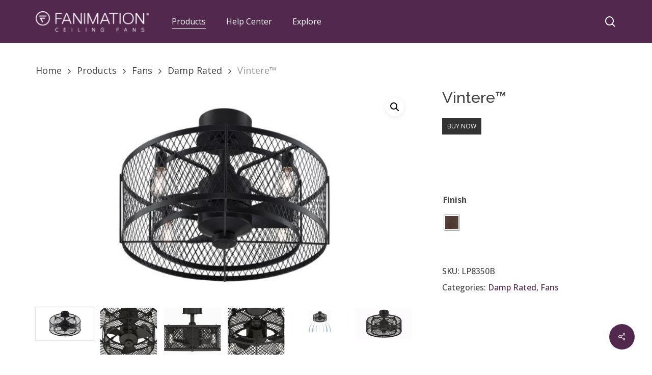

--- FILE ---
content_type: text/html; charset=UTF-8
request_url: https://fanimation.com/products/fans/damp-rated/vintere/
body_size: 32148
content:
<!doctype html>
<html lang="en-US" class="no-js">
<head> <script type="text/javascript">
/* <![CDATA[ */
var gform;gform||(document.addEventListener("gform_main_scripts_loaded",function(){gform.scriptsLoaded=!0}),document.addEventListener("gform/theme/scripts_loaded",function(){gform.themeScriptsLoaded=!0}),window.addEventListener("DOMContentLoaded",function(){gform.domLoaded=!0}),gform={domLoaded:!1,scriptsLoaded:!1,themeScriptsLoaded:!1,isFormEditor:()=>"function"==typeof InitializeEditor,callIfLoaded:function(o){return!(!gform.domLoaded||!gform.scriptsLoaded||!gform.themeScriptsLoaded&&!gform.isFormEditor()||(gform.isFormEditor()&&console.warn("The use of gform.initializeOnLoaded() is deprecated in the form editor context and will be removed in Gravity Forms 3.1."),o(),0))},initializeOnLoaded:function(o){gform.callIfLoaded(o)||(document.addEventListener("gform_main_scripts_loaded",()=>{gform.scriptsLoaded=!0,gform.callIfLoaded(o)}),document.addEventListener("gform/theme/scripts_loaded",()=>{gform.themeScriptsLoaded=!0,gform.callIfLoaded(o)}),window.addEventListener("DOMContentLoaded",()=>{gform.domLoaded=!0,gform.callIfLoaded(o)}))},hooks:{action:{},filter:{}},addAction:function(o,r,e,t){gform.addHook("action",o,r,e,t)},addFilter:function(o,r,e,t){gform.addHook("filter",o,r,e,t)},doAction:function(o){gform.doHook("action",o,arguments)},applyFilters:function(o){return gform.doHook("filter",o,arguments)},removeAction:function(o,r){gform.removeHook("action",o,r)},removeFilter:function(o,r,e){gform.removeHook("filter",o,r,e)},addHook:function(o,r,e,t,n){null==gform.hooks[o][r]&&(gform.hooks[o][r]=[]);var d=gform.hooks[o][r];null==n&&(n=r+"_"+d.length),gform.hooks[o][r].push({tag:n,callable:e,priority:t=null==t?10:t})},doHook:function(r,o,e){var t;if(e=Array.prototype.slice.call(e,1),null!=gform.hooks[r][o]&&((o=gform.hooks[r][o]).sort(function(o,r){return o.priority-r.priority}),o.forEach(function(o){"function"!=typeof(t=o.callable)&&(t=window[t]),"action"==r?t.apply(null,e):e[0]=t.apply(null,e)})),"filter"==r)return e[0]},removeHook:function(o,r,t,n){var e;null!=gform.hooks[o][r]&&(e=(e=gform.hooks[o][r]).filter(function(o,r,e){return!!(null!=n&&n!=o.tag||null!=t&&t!=o.priority)}),gform.hooks[o][r]=e)}});
/* ]]> */
</script>
<meta charset="UTF-8">
<meta name="viewport" content="width=device-width, initial-scale=1, maximum-scale=1, user-scalable=0" /><title>Vintere™ &#8211; Fanimation</title>
<meta name='robots' content='max-image-preview:large' />
<style>img:is([sizes="auto" i], [sizes^="auto," i]) { contain-intrinsic-size: 3000px 1500px }</style>
<link rel='dns-prefetch' href='//www.google.com' />
<link rel='dns-prefetch' href='//fonts.googleapis.com' />
<link rel='preconnect' href='https://fonts.gstatic.com' crossorigin />
<link rel="alternate" type="application/rss+xml" title="Fanimation &raquo; Feed" href="https://fanimation.com/feed/" />
<link rel="alternate" type="application/rss+xml" title="Fanimation &raquo; Comments Feed" href="https://fanimation.com/comments/feed/" />
<link rel="preload" href="https://fanimation.com/wp-content/themes/salient/css/fonts/icomoon.woff?v=1.6" as="font" type="font/woff" crossorigin="anonymous"><style id='global-styles-inline-css' type='text/css'>
:root{--wp--preset--aspect-ratio--square: 1;--wp--preset--aspect-ratio--4-3: 4/3;--wp--preset--aspect-ratio--3-4: 3/4;--wp--preset--aspect-ratio--3-2: 3/2;--wp--preset--aspect-ratio--2-3: 2/3;--wp--preset--aspect-ratio--16-9: 16/9;--wp--preset--aspect-ratio--9-16: 9/16;--wp--preset--color--black: #000000;--wp--preset--color--cyan-bluish-gray: #abb8c3;--wp--preset--color--white: #ffffff;--wp--preset--color--pale-pink: #f78da7;--wp--preset--color--vivid-red: #cf2e2e;--wp--preset--color--luminous-vivid-orange: #ff6900;--wp--preset--color--luminous-vivid-amber: #fcb900;--wp--preset--color--light-green-cyan: #7bdcb5;--wp--preset--color--vivid-green-cyan: #00d084;--wp--preset--color--pale-cyan-blue: #8ed1fc;--wp--preset--color--vivid-cyan-blue: #0693e3;--wp--preset--color--vivid-purple: #9b51e0;--wp--preset--gradient--vivid-cyan-blue-to-vivid-purple: linear-gradient(135deg,rgba(6,147,227,1) 0%,rgb(155,81,224) 100%);--wp--preset--gradient--light-green-cyan-to-vivid-green-cyan: linear-gradient(135deg,rgb(122,220,180) 0%,rgb(0,208,130) 100%);--wp--preset--gradient--luminous-vivid-amber-to-luminous-vivid-orange: linear-gradient(135deg,rgba(252,185,0,1) 0%,rgba(255,105,0,1) 100%);--wp--preset--gradient--luminous-vivid-orange-to-vivid-red: linear-gradient(135deg,rgba(255,105,0,1) 0%,rgb(207,46,46) 100%);--wp--preset--gradient--very-light-gray-to-cyan-bluish-gray: linear-gradient(135deg,rgb(238,238,238) 0%,rgb(169,184,195) 100%);--wp--preset--gradient--cool-to-warm-spectrum: linear-gradient(135deg,rgb(74,234,220) 0%,rgb(151,120,209) 20%,rgb(207,42,186) 40%,rgb(238,44,130) 60%,rgb(251,105,98) 80%,rgb(254,248,76) 100%);--wp--preset--gradient--blush-light-purple: linear-gradient(135deg,rgb(255,206,236) 0%,rgb(152,150,240) 100%);--wp--preset--gradient--blush-bordeaux: linear-gradient(135deg,rgb(254,205,165) 0%,rgb(254,45,45) 50%,rgb(107,0,62) 100%);--wp--preset--gradient--luminous-dusk: linear-gradient(135deg,rgb(255,203,112) 0%,rgb(199,81,192) 50%,rgb(65,88,208) 100%);--wp--preset--gradient--pale-ocean: linear-gradient(135deg,rgb(255,245,203) 0%,rgb(182,227,212) 50%,rgb(51,167,181) 100%);--wp--preset--gradient--electric-grass: linear-gradient(135deg,rgb(202,248,128) 0%,rgb(113,206,126) 100%);--wp--preset--gradient--midnight: linear-gradient(135deg,rgb(2,3,129) 0%,rgb(40,116,252) 100%);--wp--preset--font-size--small: 13px;--wp--preset--font-size--medium: 20px;--wp--preset--font-size--large: 36px;--wp--preset--font-size--x-large: 42px;--wp--preset--spacing--20: 0.44rem;--wp--preset--spacing--30: 0.67rem;--wp--preset--spacing--40: 1rem;--wp--preset--spacing--50: 1.5rem;--wp--preset--spacing--60: 2.25rem;--wp--preset--spacing--70: 3.38rem;--wp--preset--spacing--80: 5.06rem;--wp--preset--shadow--natural: 6px 6px 9px rgba(0, 0, 0, 0.2);--wp--preset--shadow--deep: 12px 12px 50px rgba(0, 0, 0, 0.4);--wp--preset--shadow--sharp: 6px 6px 0px rgba(0, 0, 0, 0.2);--wp--preset--shadow--outlined: 6px 6px 0px -3px rgba(255, 255, 255, 1), 6px 6px rgba(0, 0, 0, 1);--wp--preset--shadow--crisp: 6px 6px 0px rgba(0, 0, 0, 1);}:root { --wp--style--global--content-size: 1300px;--wp--style--global--wide-size: 1300px; }:where(body) { margin: 0; }.wp-site-blocks > .alignleft { float: left; margin-right: 2em; }.wp-site-blocks > .alignright { float: right; margin-left: 2em; }.wp-site-blocks > .aligncenter { justify-content: center; margin-left: auto; margin-right: auto; }:where(.is-layout-flex){gap: 0.5em;}:where(.is-layout-grid){gap: 0.5em;}.is-layout-flow > .alignleft{float: left;margin-inline-start: 0;margin-inline-end: 2em;}.is-layout-flow > .alignright{float: right;margin-inline-start: 2em;margin-inline-end: 0;}.is-layout-flow > .aligncenter{margin-left: auto !important;margin-right: auto !important;}.is-layout-constrained > .alignleft{float: left;margin-inline-start: 0;margin-inline-end: 2em;}.is-layout-constrained > .alignright{float: right;margin-inline-start: 2em;margin-inline-end: 0;}.is-layout-constrained > .aligncenter{margin-left: auto !important;margin-right: auto !important;}.is-layout-constrained > :where(:not(.alignleft):not(.alignright):not(.alignfull)){max-width: var(--wp--style--global--content-size);margin-left: auto !important;margin-right: auto !important;}.is-layout-constrained > .alignwide{max-width: var(--wp--style--global--wide-size);}body .is-layout-flex{display: flex;}.is-layout-flex{flex-wrap: wrap;align-items: center;}.is-layout-flex > :is(*, div){margin: 0;}body .is-layout-grid{display: grid;}.is-layout-grid > :is(*, div){margin: 0;}body{padding-top: 0px;padding-right: 0px;padding-bottom: 0px;padding-left: 0px;}:root :where(.wp-element-button, .wp-block-button__link){background-color: #32373c;border-width: 0;color: #fff;font-family: inherit;font-size: inherit;line-height: inherit;padding: calc(0.667em + 2px) calc(1.333em + 2px);text-decoration: none;}.has-black-color{color: var(--wp--preset--color--black) !important;}.has-cyan-bluish-gray-color{color: var(--wp--preset--color--cyan-bluish-gray) !important;}.has-white-color{color: var(--wp--preset--color--white) !important;}.has-pale-pink-color{color: var(--wp--preset--color--pale-pink) !important;}.has-vivid-red-color{color: var(--wp--preset--color--vivid-red) !important;}.has-luminous-vivid-orange-color{color: var(--wp--preset--color--luminous-vivid-orange) !important;}.has-luminous-vivid-amber-color{color: var(--wp--preset--color--luminous-vivid-amber) !important;}.has-light-green-cyan-color{color: var(--wp--preset--color--light-green-cyan) !important;}.has-vivid-green-cyan-color{color: var(--wp--preset--color--vivid-green-cyan) !important;}.has-pale-cyan-blue-color{color: var(--wp--preset--color--pale-cyan-blue) !important;}.has-vivid-cyan-blue-color{color: var(--wp--preset--color--vivid-cyan-blue) !important;}.has-vivid-purple-color{color: var(--wp--preset--color--vivid-purple) !important;}.has-black-background-color{background-color: var(--wp--preset--color--black) !important;}.has-cyan-bluish-gray-background-color{background-color: var(--wp--preset--color--cyan-bluish-gray) !important;}.has-white-background-color{background-color: var(--wp--preset--color--white) !important;}.has-pale-pink-background-color{background-color: var(--wp--preset--color--pale-pink) !important;}.has-vivid-red-background-color{background-color: var(--wp--preset--color--vivid-red) !important;}.has-luminous-vivid-orange-background-color{background-color: var(--wp--preset--color--luminous-vivid-orange) !important;}.has-luminous-vivid-amber-background-color{background-color: var(--wp--preset--color--luminous-vivid-amber) !important;}.has-light-green-cyan-background-color{background-color: var(--wp--preset--color--light-green-cyan) !important;}.has-vivid-green-cyan-background-color{background-color: var(--wp--preset--color--vivid-green-cyan) !important;}.has-pale-cyan-blue-background-color{background-color: var(--wp--preset--color--pale-cyan-blue) !important;}.has-vivid-cyan-blue-background-color{background-color: var(--wp--preset--color--vivid-cyan-blue) !important;}.has-vivid-purple-background-color{background-color: var(--wp--preset--color--vivid-purple) !important;}.has-black-border-color{border-color: var(--wp--preset--color--black) !important;}.has-cyan-bluish-gray-border-color{border-color: var(--wp--preset--color--cyan-bluish-gray) !important;}.has-white-border-color{border-color: var(--wp--preset--color--white) !important;}.has-pale-pink-border-color{border-color: var(--wp--preset--color--pale-pink) !important;}.has-vivid-red-border-color{border-color: var(--wp--preset--color--vivid-red) !important;}.has-luminous-vivid-orange-border-color{border-color: var(--wp--preset--color--luminous-vivid-orange) !important;}.has-luminous-vivid-amber-border-color{border-color: var(--wp--preset--color--luminous-vivid-amber) !important;}.has-light-green-cyan-border-color{border-color: var(--wp--preset--color--light-green-cyan) !important;}.has-vivid-green-cyan-border-color{border-color: var(--wp--preset--color--vivid-green-cyan) !important;}.has-pale-cyan-blue-border-color{border-color: var(--wp--preset--color--pale-cyan-blue) !important;}.has-vivid-cyan-blue-border-color{border-color: var(--wp--preset--color--vivid-cyan-blue) !important;}.has-vivid-purple-border-color{border-color: var(--wp--preset--color--vivid-purple) !important;}.has-vivid-cyan-blue-to-vivid-purple-gradient-background{background: var(--wp--preset--gradient--vivid-cyan-blue-to-vivid-purple) !important;}.has-light-green-cyan-to-vivid-green-cyan-gradient-background{background: var(--wp--preset--gradient--light-green-cyan-to-vivid-green-cyan) !important;}.has-luminous-vivid-amber-to-luminous-vivid-orange-gradient-background{background: var(--wp--preset--gradient--luminous-vivid-amber-to-luminous-vivid-orange) !important;}.has-luminous-vivid-orange-to-vivid-red-gradient-background{background: var(--wp--preset--gradient--luminous-vivid-orange-to-vivid-red) !important;}.has-very-light-gray-to-cyan-bluish-gray-gradient-background{background: var(--wp--preset--gradient--very-light-gray-to-cyan-bluish-gray) !important;}.has-cool-to-warm-spectrum-gradient-background{background: var(--wp--preset--gradient--cool-to-warm-spectrum) !important;}.has-blush-light-purple-gradient-background{background: var(--wp--preset--gradient--blush-light-purple) !important;}.has-blush-bordeaux-gradient-background{background: var(--wp--preset--gradient--blush-bordeaux) !important;}.has-luminous-dusk-gradient-background{background: var(--wp--preset--gradient--luminous-dusk) !important;}.has-pale-ocean-gradient-background{background: var(--wp--preset--gradient--pale-ocean) !important;}.has-electric-grass-gradient-background{background: var(--wp--preset--gradient--electric-grass) !important;}.has-midnight-gradient-background{background: var(--wp--preset--gradient--midnight) !important;}.has-small-font-size{font-size: var(--wp--preset--font-size--small) !important;}.has-medium-font-size{font-size: var(--wp--preset--font-size--medium) !important;}.has-large-font-size{font-size: var(--wp--preset--font-size--large) !important;}.has-x-large-font-size{font-size: var(--wp--preset--font-size--x-large) !important;}
:where(.wp-block-post-template.is-layout-flex){gap: 1.25em;}:where(.wp-block-post-template.is-layout-grid){gap: 1.25em;}
:where(.wp-block-columns.is-layout-flex){gap: 2em;}:where(.wp-block-columns.is-layout-grid){gap: 2em;}
:root :where(.wp-block-pullquote){font-size: 1.5em;line-height: 1.6;}
</style>
<link rel='stylesheet' id='photoswipe-css' href='https://fanimation.com/wp-content/plugins/woocommerce/assets/css/photoswipe/photoswipe.min.css?ver=10.3.7' type='text/css' media='all' />
<link rel='stylesheet' id='photoswipe-default-skin-css' href='https://fanimation.com/wp-content/plugins/woocommerce/assets/css/photoswipe/default-skin/default-skin.min.css?ver=10.3.7' type='text/css' media='all' />
<link rel='stylesheet' id='woocommerce-layout-css' href='https://fanimation.com/wp-content/plugins/woocommerce/assets/css/woocommerce-layout.css?ver=10.3.7' type='text/css' media='all' />
<link rel='stylesheet' id='woocommerce-smallscreen-css' href='https://fanimation.com/wp-content/plugins/woocommerce/assets/css/woocommerce-smallscreen.css?ver=10.3.7' type='text/css' media='only screen and (max-width: 768px)' />
<link rel='stylesheet' id='woocommerce-general-css' href='https://fanimation.com/wp-content/plugins/woocommerce/assets/css/woocommerce.css?ver=10.3.7' type='text/css' media='all' />
<style id='woocommerce-inline-inline-css' type='text/css'>
.woocommerce form .form-row .required { visibility: visible; }
</style>
<link rel='stylesheet' id='image-map-pro-dist-css-css' href='https://fanimation.com/wp-content/plugins/image-map-pro-wordpress/css/image-map-pro.min.css?ver=5.3.2' type='text/css' media='' />
<link rel='stylesheet' id='salient-social-css' href='https://fanimation.com/wp-content/plugins/salient-social/css/style.css?ver=1.2.5' type='text/css' media='all' />
<style id='salient-social-inline-css' type='text/css'>
.sharing-default-minimal .nectar-love.loved,
body .nectar-social[data-color-override="override"].fixed > a:before, 
body .nectar-social[data-color-override="override"].fixed .nectar-social-inner a,
.sharing-default-minimal .nectar-social[data-color-override="override"] .nectar-social-inner a:hover,
.nectar-social.vertical[data-color-override="override"] .nectar-social-inner a:hover {
background-color: #53284f;
}
.nectar-social.hover .nectar-love.loved,
.nectar-social.hover > .nectar-love-button a:hover,
.nectar-social[data-color-override="override"].hover > div a:hover,
#single-below-header .nectar-social[data-color-override="override"].hover > div a:hover,
.nectar-social[data-color-override="override"].hover .share-btn:hover,
.sharing-default-minimal .nectar-social[data-color-override="override"] .nectar-social-inner a {
border-color: #53284f;
}
#single-below-header .nectar-social.hover .nectar-love.loved i,
#single-below-header .nectar-social.hover[data-color-override="override"] a:hover,
#single-below-header .nectar-social.hover[data-color-override="override"] a:hover i,
#single-below-header .nectar-social.hover .nectar-love-button a:hover i,
.nectar-love:hover i,
.hover .nectar-love:hover .total_loves,
.nectar-love.loved i,
.nectar-social.hover .nectar-love.loved .total_loves,
.nectar-social.hover .share-btn:hover, 
.nectar-social[data-color-override="override"].hover .nectar-social-inner a:hover,
.nectar-social[data-color-override="override"].hover > div:hover span,
.sharing-default-minimal .nectar-social[data-color-override="override"] .nectar-social-inner a:not(:hover) i,
.sharing-default-minimal .nectar-social[data-color-override="override"] .nectar-social-inner a:not(:hover) {
color: #53284f;
}
</style>
<link rel='stylesheet' id='woocommerce-catalog-mode-css' href='https://fanimation.com/wp-content/plugins/woocommerce-catalog-mode/public/css/woocommerce-catalog-mode-public.css?ver=1.8.7' type='text/css' media='all' />
<link rel='stylesheet' id='rt-wls-css' href='https://fanimation.com/wp-content/plugins/wp-logo-showcase/assets/css/wplogoshowcase.css?ver=2.5.4' type='text/css' media='all' />
<link rel='stylesheet' id='woo-variation-swatches-css' href='https://fanimation.com/wp-content/plugins/woo-variation-swatches/assets/css/frontend.min.css?ver=1762856996' type='text/css' media='all' />
<style id='woo-variation-swatches-inline-css' type='text/css'>
:root {
--wvs-tick:url("data:image/svg+xml;utf8,%3Csvg filter='drop-shadow(0px 0px 2px rgb(0 0 0 / .8))' xmlns='http://www.w3.org/2000/svg'  viewBox='0 0 30 30'%3E%3Cpath fill='none' stroke='%23ffffff' stroke-linecap='round' stroke-linejoin='round' stroke-width='4' d='M4 16L11 23 27 7'/%3E%3C/svg%3E");
--wvs-cross:url("data:image/svg+xml;utf8,%3Csvg filter='drop-shadow(0px 0px 5px rgb(255 255 255 / .6))' xmlns='http://www.w3.org/2000/svg' width='72px' height='72px' viewBox='0 0 24 24'%3E%3Cpath fill='none' stroke='%23ff0000' stroke-linecap='round' stroke-width='0.6' d='M5 5L19 19M19 5L5 19'/%3E%3C/svg%3E");
--wvs-single-product-item-width:30px;
--wvs-single-product-item-height:30px;
--wvs-single-product-item-font-size:16px}
</style>
<link rel='stylesheet' id='brands-styles-css' href='https://fanimation.com/wp-content/plugins/woocommerce/assets/css/brands.css?ver=10.3.7' type='text/css' media='all' />
<link rel='stylesheet' id='font-awesome-css' href='https://fanimation.com/wp-content/themes/salient/css/font-awesome.min.css?ver=4.7.1' type='text/css' media='all' />
<link rel='stylesheet' id='salient-grid-system-css' href='https://fanimation.com/wp-content/themes/salient/css/build/grid-system.css?ver=16.3.0' type='text/css' media='all' />
<link rel='stylesheet' id='main-styles-css' href='https://fanimation.com/wp-content/themes/salient/css/build/style.css?ver=16.3.0' type='text/css' media='all' />
<link rel='stylesheet' id='nectar-header-layout-left-aligned-css' href='https://fanimation.com/wp-content/themes/salient/css/build/header/header-layout-menu-left-aligned.css?ver=16.3.0' type='text/css' media='all' />
<link rel='stylesheet' id='nectar-element-recent-posts-css' href='https://fanimation.com/wp-content/themes/salient/css/build/elements/element-recent-posts.css?ver=16.3.0' type='text/css' media='all' />
<link rel='stylesheet' id='nectar_default_font_open_sans-css' href='https://fonts.googleapis.com/css?family=Open+Sans%3A300%2C400%2C600%2C700&#038;subset=latin%2Clatin-ext&#038;display=swap' type='text/css' media='all' />
<link rel='stylesheet' id='responsive-css' href='https://fanimation.com/wp-content/themes/salient/css/build/responsive.css?ver=16.3.0' type='text/css' media='all' />
<link rel='stylesheet' id='nectar-product-style-minimal-css' href='https://fanimation.com/wp-content/themes/salient/css/build/third-party/woocommerce/product-style-minimal.css?ver=16.3.0' type='text/css' media='all' />
<link rel='stylesheet' id='woocommerce-css' href='https://fanimation.com/wp-content/themes/salient/css/build/woocommerce.css?ver=16.3.0' type='text/css' media='all' />
<link rel='stylesheet' id='nectar-woocommerce-single-css' href='https://fanimation.com/wp-content/themes/salient/css/build/third-party/woocommerce/product-single.css?ver=16.3.0' type='text/css' media='all' />
<link rel='stylesheet' id='nectar-element-product-carousel-css' href='https://fanimation.com/wp-content/themes/salient/css/build/elements/element-product-carousel.css?ver=16.3.0' type='text/css' media='all' />
<link rel='stylesheet' id='nectar-flickity-css' href='https://fanimation.com/wp-content/themes/salient/css/build/plugins/flickity.css?ver=16.3.0' type='text/css' media='all' />
<link rel='stylesheet' id='select2-css' href='https://fanimation.com/wp-content/plugins/woocommerce/assets/css/select2.css?ver=10.3.7' type='text/css' media='all' />
<link rel='stylesheet' id='skin-material-css' href='https://fanimation.com/wp-content/themes/salient/css/build/skin-material.css?ver=16.3.0' type='text/css' media='all' />
<link rel='stylesheet' id='salient-wp-menu-dynamic-css' href='https://fanimation.com/wp-content/uploads/salient/menu-dynamic.css?ver=94108' type='text/css' media='all' />
<link rel='stylesheet' id='nectar-widget-posts-css' href='https://fanimation.com/wp-content/themes/salient/css/build/elements/widget-nectar-posts.css?ver=16.3.0' type='text/css' media='all' />
<link rel='stylesheet' id='searchwp-forms-css' href='https://fanimation.com/wp-content/plugins/searchwp/assets/css/frontend/search-forms.css?ver=4.3.18' type='text/css' media='all' />
<link rel='stylesheet' id='dynamic-css-css' href='https://fanimation.com/wp-content/themes/salient/css/salient-dynamic-styles-multi-id-1.css?ver=44591' type='text/css' media='all' />
<style id='dynamic-css-inline-css' type='text/css'>
@media only screen and (min-width:1000px){body #ajax-content-wrap.no-scroll{min-height:calc(100vh - 84px);height:calc(100vh - 84px)!important;}}@media only screen and (min-width:1000px){#page-header-wrap.fullscreen-header,#page-header-wrap.fullscreen-header #page-header-bg,html:not(.nectar-box-roll-loaded) .nectar-box-roll > #page-header-bg.fullscreen-header,.nectar_fullscreen_zoom_recent_projects,#nectar_fullscreen_rows:not(.afterLoaded) > div{height:calc(100vh - 83px);}.wpb_row.vc_row-o-full-height.top-level,.wpb_row.vc_row-o-full-height.top-level > .col.span_12{min-height:calc(100vh - 83px);}html:not(.nectar-box-roll-loaded) .nectar-box-roll > #page-header-bg.fullscreen-header{top:84px;}.nectar-slider-wrap[data-fullscreen="true"]:not(.loaded),.nectar-slider-wrap[data-fullscreen="true"]:not(.loaded) .swiper-container{height:calc(100vh - 82px)!important;}.admin-bar .nectar-slider-wrap[data-fullscreen="true"]:not(.loaded),.admin-bar .nectar-slider-wrap[data-fullscreen="true"]:not(.loaded) .swiper-container{height:calc(100vh - 82px - 32px)!important;}}.admin-bar[class*="page-template-template-no-header"] .wpb_row.vc_row-o-full-height.top-level,.admin-bar[class*="page-template-template-no-header"] .wpb_row.vc_row-o-full-height.top-level > .col.span_12{min-height:calc(100vh - 32px);}body[class*="page-template-template-no-header"] .wpb_row.vc_row-o-full-height.top-level,body[class*="page-template-template-no-header"] .wpb_row.vc_row-o-full-height.top-level > .col.span_12{min-height:100vh;}@media only screen and (max-width:999px){.using-mobile-browser #nectar_fullscreen_rows:not(.afterLoaded):not([data-mobile-disable="on"]) > div{height:calc(100vh - 106px);}.using-mobile-browser .wpb_row.vc_row-o-full-height.top-level,.using-mobile-browser .wpb_row.vc_row-o-full-height.top-level > .col.span_12,[data-permanent-transparent="1"].using-mobile-browser .wpb_row.vc_row-o-full-height.top-level,[data-permanent-transparent="1"].using-mobile-browser .wpb_row.vc_row-o-full-height.top-level > .col.span_12{min-height:calc(100vh - 106px);}html:not(.nectar-box-roll-loaded) .nectar-box-roll > #page-header-bg.fullscreen-header,.nectar_fullscreen_zoom_recent_projects,.nectar-slider-wrap[data-fullscreen="true"]:not(.loaded),.nectar-slider-wrap[data-fullscreen="true"]:not(.loaded) .swiper-container,#nectar_fullscreen_rows:not(.afterLoaded):not([data-mobile-disable="on"]) > div{height:calc(100vh - 53px);}.wpb_row.vc_row-o-full-height.top-level,.wpb_row.vc_row-o-full-height.top-level > .col.span_12{min-height:calc(100vh - 53px);}body[data-transparent-header="false"] #ajax-content-wrap.no-scroll{min-height:calc(100vh - 53px);height:calc(100vh - 53px);}}.woocommerce.single-product #single-meta{position:relative!important;top:0!important;margin:0;left:8px;height:auto;}.woocommerce.single-product #single-meta:after{display:block;content:" ";clear:both;height:1px;}.woocommerce ul.products li.product.material,.woocommerce-page ul.products li.product.material{background-color:#ffffff;}.woocommerce ul.products li.product.minimal .product-wrap,.woocommerce ul.products li.product.minimal .background-color-expand,.woocommerce-page ul.products li.product.minimal .product-wrap,.woocommerce-page ul.products li.product.minimal .background-color-expand{background-color:#ffffff;}body .container-wrap .vc_row-fluid[data-column-margin="80px"] > .span_12,body .container-wrap .vc_row-fluid[data-column-margin="80px"] .full-page-inner > .container > .span_12,body .container-wrap .vc_row-fluid[data-column-margin="80px"] .full-page-inner > .span_12{margin-left:-40px;margin-right:-40px;}body .container-wrap .vc_row-fluid[data-column-margin="80px"] .wpb_column:not(.child_column),body .container-wrap .inner_row[data-column-margin="80px"] .child_column{padding-left:40px;padding-right:40px;}.container-wrap .vc_row-fluid[data-column-margin="80px"].full-width-content > .span_12,.container-wrap .vc_row-fluid[data-column-margin="80px"].full-width-content .full-page-inner > .span_12{margin-left:0;margin-right:0;padding-left:40px;padding-right:40px;}.single-portfolio #full_width_portfolio .vc_row-fluid[data-column-margin="80px"].full-width-content > .span_12{padding-right:40px;}@media only screen and (max-width:999px) and (min-width:691px){.vc_row-fluid[data-column-margin="80px"] > .span_12 > .one-fourths:not([class*="vc_col-xs-"]),.vc_row-fluid .vc_row-fluid.inner_row[data-column-margin="80px"] > .span_12 > .one-fourths:not([class*="vc_col-xs-"]){margin-bottom:80px;}}.screen-reader-text,.nectar-skip-to-content:not(:focus){border:0;clip:rect(1px,1px,1px,1px);clip-path:inset(50%);height:1px;margin:-1px;overflow:hidden;padding:0;position:absolute!important;width:1px;word-wrap:normal!important;}.row .col img:not([srcset]){width:auto;}.row .col img.img-with-animation.nectar-lazy:not([srcset]){width:100%;}
/* REDUX PLUGIN IMPACTING DASHBOARD SALIENT MENU STYLE */
@media only screen and (min-width: 690px) {
html .redux-container .redux-sidebar .redux-group-menu li.activeChild.hasSubSections ul.subsection li.active a,
.wp-customizer .redux-sidebar .redux-group-menu li.activeChild.hasSubSections ul.subsection li.active a {
color: rgba(0, 0, 0, 1) !important;
background-color: #32373c !important;
}
}
html .redux-container .redux-sidebar .redux-group-menu li.activeChild.hasSubSections ul.subsection li.active a, 
.wp-customizer .redux-sidebar .redux-group-menu li.activeChild.hasSubSections ul.subsection li.active a {
background-color: #000000 !important;
}    
/* TYPOGRAPHY */
p a {
color:#53284f;
font-weight:700;
}
p a:hover {
opacity:.7;
font-weight:700;
}
.container-wrap ol>li, .container-wrap ul>li {
padding-bottom: 12px;
}
/* GRAVITY FORMS */
.gform-body h3.gsection_title {
text-transform:uppercase;
font-weight:bold;
font-size:18px;
line-height: 1.1;
}
/* TOGGLE */
div[data-style="default"] .toggle > .toggle-title a, 
div[data-style="default"] .toggle > .toggle-title {
font-size: 17px;
line-height: 17px;
font-weight: bold;
}
/* WOOCOMMERCE */
body:not(.woocommerce-cart) .main-content th.label {
padding: 10px 10px 0 0;
}
.woocommerce div.product form.cart .variations label {
font-weight: 700 !important;
}
.woocommerce div.product .woocommerce-tabs ul.tabs li, 
.woocommerce div.product .woocommerce-tabs ul.tabs li a {
font-weight: 700 !important;
text-transform: uppercase;
}   
.woocommerce div.product form.cart .reset_variations {
font-size: 1em;
padding: 10px 0 0 0;
margin-left: 0;
}
#ajax-content-wrap .nectar-inherit-h3 {
padding-bottom: 20px;    
}
.woocommerce-product-details__short-description {
font-size: 16px;
}
.woocommerce div.product form.cart {
margin-bottom: 0;
}
/* remove price from sorting */
.orderby option[value="price"],
.orderby option[value="price-desc"]
{
display: none !important;
}
/*remove related products */
.woocommerce .products.related {
display:none;
}
/* product page tabs */
.woocommerce .woocommerce-tabs>div h2 {
text-align: center;
padding-bottom: 30px;
font-size: 28px;
}
/*FOOTER*/
#footer-widgets p {
font-size:15px;
line-height:1.5;
}
#footer-widgets .gform_title {
display:none;
}
.material #footer-outer #footer-widgets .col ul li, 
.material #footer-outer #footer-widgets .col ul li a {
font-size:15px !important;
padding: 0 !important;
color: #444245 !important;
}
</style>
<link rel='stylesheet' id='salient-child-style-css' href='https://fanimation.com/wp-content/themes/salient-child/style.css?ver=16.3.0' type='text/css' media='all' />
<link rel="preload" as="style" href="https://fonts.googleapis.com/css?family=Open%20Sans:400,500,600,700%7CRaleway:500&#038;subset=latin&#038;display=swap&#038;ver=1742405252" /><link rel="stylesheet" href="https://fonts.googleapis.com/css?family=Open%20Sans:400,500,600,700%7CRaleway:500&#038;subset=latin&#038;display=swap&#038;ver=1742405252" media="print" onload="this.media='all'"><noscript><link rel="stylesheet" href="https://fonts.googleapis.com/css?family=Open%20Sans:400,500,600,700%7CRaleway:500&#038;subset=latin&#038;display=swap&#038;ver=1742405252" /></noscript><script type="text/template" id="tmpl-variation-template">
<div class="woocommerce-variation-description">{{{ data.variation.variation_description }}}</div>
<div class="woocommerce-variation-price">{{{ data.variation.price_html }}}</div>
<div class="woocommerce-variation-availability">{{{ data.variation.availability_html }}}</div>
</script>
<script type="text/template" id="tmpl-unavailable-variation-template">
<p role="alert">Sorry, this product is unavailable. Please choose a different combination.</p>
</script>
<script type="text/javascript" src="https://fanimation.com/wp-includes/js/jquery/jquery.min.js?ver=3.7.1" id="jquery-core-js"></script>
<script type="text/javascript" src="https://fanimation.com/wp-content/plugins/coming-soon-for-woocommerce/assets/js/coming-soon-wc.js?ver=1.1.0" id="coming_soon_wc_script-js"></script>
<script type="text/javascript" src="https://fanimation.com/wp-includes/js/jquery/jquery-migrate.min.js?ver=3.4.1" id="jquery-migrate-js"></script>
<script type="text/javascript" src="https://fanimation.com/wp-content/plugins/woocommerce/assets/js/jquery-blockui/jquery.blockUI.min.js?ver=2.7.0-wc.10.3.7" id="wc-jquery-blockui-js" data-wp-strategy="defer"></script>
<script type="text/javascript" id="wc-add-to-cart-js-extra">
/* <![CDATA[ */
var wc_add_to_cart_params = {"ajax_url":"\/wp-admin\/admin-ajax.php","wc_ajax_url":"\/?wc-ajax=%%endpoint%%","i18n_view_cart":"View cart","cart_url":"https:\/\/fanimation.com\/cart-2\/","is_cart":"","cart_redirect_after_add":"no"};
/* ]]> */
</script>
<script type="text/javascript" src="https://fanimation.com/wp-content/plugins/woocommerce/assets/js/frontend/add-to-cart.min.js?ver=10.3.7" id="wc-add-to-cart-js" defer="defer" data-wp-strategy="defer"></script>
<script type="text/javascript" src="https://fanimation.com/wp-content/plugins/woocommerce/assets/js/zoom/jquery.zoom.min.js?ver=1.7.21-wc.10.3.7" id="wc-zoom-js" defer="defer" data-wp-strategy="defer"></script>
<script type="text/javascript" src="https://fanimation.com/wp-content/plugins/woocommerce/assets/js/photoswipe/photoswipe.min.js?ver=4.1.1-wc.10.3.7" id="wc-photoswipe-js" defer="defer" data-wp-strategy="defer"></script>
<script type="text/javascript" src="https://fanimation.com/wp-content/plugins/woocommerce/assets/js/photoswipe/photoswipe-ui-default.min.js?ver=4.1.1-wc.10.3.7" id="wc-photoswipe-ui-default-js" defer="defer" data-wp-strategy="defer"></script>
<script type="text/javascript" id="wc-single-product-js-extra">
/* <![CDATA[ */
var wc_single_product_params = {"i18n_required_rating_text":"Please select a rating","i18n_rating_options":["1 of 5 stars","2 of 5 stars","3 of 5 stars","4 of 5 stars","5 of 5 stars"],"i18n_product_gallery_trigger_text":"View full-screen image gallery","review_rating_required":"yes","flexslider":{"rtl":false,"animation":"slide","smoothHeight":true,"directionNav":false,"controlNav":"thumbnails","slideshow":false,"animationSpeed":500,"animationLoop":false,"allowOneSlide":false},"zoom_enabled":"1","zoom_options":[],"photoswipe_enabled":"1","photoswipe_options":{"shareEl":false,"closeOnScroll":false,"history":false,"hideAnimationDuration":0,"showAnimationDuration":0},"flexslider_enabled":""};
/* ]]> */
</script>
<script type="text/javascript" src="https://fanimation.com/wp-content/plugins/woocommerce/assets/js/frontend/single-product.min.js?ver=10.3.7" id="wc-single-product-js" defer="defer" data-wp-strategy="defer"></script>
<script type="text/javascript" src="https://fanimation.com/wp-content/plugins/woocommerce/assets/js/js-cookie/js.cookie.min.js?ver=2.1.4-wc.10.3.7" id="wc-js-cookie-js" defer="defer" data-wp-strategy="defer"></script>
<script type="text/javascript" id="woocommerce-js-extra">
/* <![CDATA[ */
var woocommerce_params = {"ajax_url":"\/wp-admin\/admin-ajax.php","wc_ajax_url":"\/?wc-ajax=%%endpoint%%","i18n_password_show":"Show password","i18n_password_hide":"Hide password"};
/* ]]> */
</script>
<script type="text/javascript" src="https://fanimation.com/wp-content/plugins/woocommerce/assets/js/frontend/woocommerce.min.js?ver=10.3.7" id="woocommerce-js" defer="defer" data-wp-strategy="defer"></script>
<script type="text/javascript" src="https://fanimation.com/wp-includes/js/underscore.min.js?ver=1.13.7" id="underscore-js"></script>
<script type="text/javascript" id="wp-util-js-extra">
/* <![CDATA[ */
var _wpUtilSettings = {"ajax":{"url":"\/wp-admin\/admin-ajax.php"}};
/* ]]> */
</script>
<script type="text/javascript" src="https://fanimation.com/wp-includes/js/wp-util.min.js?ver=9fafa89f51807293d9510bebcea85370" id="wp-util-js"></script>
<script type="text/javascript" src="https://fanimation.com/wp-content/plugins/woocommerce/assets/js/select2/select2.full.min.js?ver=4.0.3-wc.10.3.7" id="wc-select2-js" defer="defer" data-wp-strategy="defer"></script>
<script type="text/javascript" id="wc-add-to-cart-variation-js-extra">
/* <![CDATA[ */
var wc_add_to_cart_variation_params = {"wc_ajax_url":"\/?wc-ajax=%%endpoint%%","i18n_no_matching_variations_text":"Sorry, no products matched your selection. Please choose a different combination.","i18n_make_a_selection_text":"Please select some product options before adding this product to your cart.","i18n_unavailable_text":"Sorry, this product is unavailable. Please choose a different combination.","i18n_reset_alert_text":"Your selection has been reset. Please select some product options before adding this product to your cart.","woo_variation_swatches_ajax_variation_threshold_min":"125","woo_variation_swatches_ajax_variation_threshold_max":"100","woo_variation_swatches_total_children":{}};
/* ]]> */
</script>
<script type="text/javascript" src="https://fanimation.com/wp-content/plugins/woocommerce/assets/js/frontend/add-to-cart-variation.min.js?ver=10.3.7" id="wc-add-to-cart-variation-js" defer="defer" data-wp-strategy="defer"></script>
<script></script><link rel="https://api.w.org/" href="https://fanimation.com/wp-json/" /><link rel="alternate" title="JSON" type="application/json" href="https://fanimation.com/wp-json/wp/v2/product/8069" /><link rel="EditURI" type="application/rsd+xml" title="RSD" href="https://fanimation.com/xmlrpc.php?rsd" />
<link rel="canonical" href="https://fanimation.com/products/fans/damp-rated/vintere/" />
<link rel='shortlink' href='https://fanimation.com/?p=8069' />
<link rel="alternate" title="oEmbed (JSON)" type="application/json+oembed" href="https://fanimation.com/wp-json/oembed/1.0/embed?url=https%3A%2F%2Ffanimation.com%2Fproducts%2Ffans%2Fdamp-rated%2Fvintere%2F" />
<link rel="alternate" title="oEmbed (XML)" type="text/xml+oembed" href="https://fanimation.com/wp-json/oembed/1.0/embed?url=https%3A%2F%2Ffanimation.com%2Fproducts%2Ffans%2Fdamp-rated%2Fvintere%2F&#038;format=xml" />
<script type="text/javascript">
//<![CDATA[
var ssf_wp_base='https://fanimation.com/wp-content/plugins/superstorefinder-wp';
var ssf_matrix='km';
var default_distance = '';
var zoomhere_zoom = '';
var geo_settings = '';
var ssf_wp_map_code; 
var style_map_color = '';
var ssf_wp_uploads_base='https://fanimation.com/wp-content/uploads/ssf-wp-uploads';
var ssf_wp_addons_base=ssf_wp_uploads_base+'/addons';
var ssf_wp_includes_base=ssf_wp_base+'/ssf-wp-inc/includes';
var ssf_wp_zoom_level=''; 
var map_mouse_scroll = '0';
var default_location = 'Indianapolis, IN';
var ssf_default_category='';
var ssf_wp_map_settings='geo'; 
var zoom_level='auto';
var init_zoom=7; 
var labeled_marker='0'; 
var custom_marker='custom-marker.png'; 
var custom_marker_active='custom-marker-active.png'; 
var ssf_wp_stores_near_you='Showrooms near you'; 
var ssf_wp_search_label='Enter location'; 
var ssf_wp_ext_url_label='View More';
var ssf_distance_limit=50;
var ssf_wp_outlet_label='locations'; 
var ssf_wp_of_label='of'; 
var ssf_wp_clear_all_label='Clear All'; 
var ssf_wp_show_all_label='Show All'; 
var ssf_wp_by_region_label='By Region'; 
var ssf_wp_by_category='Category'; 
var ssf_wp_select_label='Select'; 
var ssf_wp_cancel_label='Cancel'; 
var ssf_wp_filter_label='Filters'; 
var ssf_wp_short_search_label='Search'; 
var ssf_wp_website_label='Website'; 
var ssf_wp_custom_field1_label='Custom Field 1'; 
var ssf_wp_custom_field2_label='Custom Field 2'; 
var ssf_wp_custom_field3_label='Custom Field 3'; 
var ssf_wp_custom_field4_label='Custom Field 4'; 
var ssf_wp_custom_field5_label='Custom Field 5'; 
var ssf_wp_custom_field6_label='Custom Field 6'; 
var ssf_wp_hours_label='Operating Hours';
var ssf_wp_phone_label='Telephone';
var ssf_wp_exturl_label='External URL';
var ssf_wp_exturl_link='true';
var ssf_wp_fax_label='Fax';
var ssf_wp_email_label='Email';
var ssf_wp_direction_label='Get Directions';
var ssf_wp_streetview_label='Street View';
var ssf_wp_loadingGoogleMap='Loading Google Maps...';
var ssf_wp_loadingGoogleMapUtilities='Loading Google Map Utilities...';
var ssf_wp_startSearch='Load complete. Start your search!';
var ssf_wp_gettingUserLocation='Getting your current location...';
var ssf_wp_lookingForNearbyStores='Looking for nearby showrooms...';
var ssf_wp_lookingForStoresNearLocation='Looking for nearby showrooms...';
var ssf_wp_filteringStores='Filtering for nearby showrooms...';
var ssf_wp_cantLocateUser='We are having trouble locating you. Try using our search and filter functions instead.';
var ssf_wp_notAllowedUserLocation='Location service is not enabled.';
var ssf_wp_noStoresNearSearchLocation='No showrooms nearby were found. Why not try a different location?';
var ssf_wp_noStoresNearUser='No showrooms nearby were found. Why not try using our search?';
var ssf_wp_noStoresFromFilter='No showrooms nearby were found. Try using different filter options instead.';
var ssf_wp_cantGetStoresInfo='It seems that we are unable to load showroom information. Please try again later.';
var ssf_noStoresFound='No nearby showrooms found.  Find us at online lighting retailers. ';
var ssf_storesFound='Nearby showrooms found.';
var ssf_generalError='We have encountered an error.';
var ssf_msg_sucess='Message sent successfully';
var ssf_msg_fail='Message delivery failed';
var ssf_cont_us_name='Name';
var ssf_cont_us_email='Email';
var ssf_cont_us_msg='Message';
var ssf_show_image_list='no';
var ssf_pagination='';
var ssfContinueAnyway='Continue anyway';
var ssfShareLocation='Share my location';
var ssf_next_label='Next';
var ssf_prev_label='Prev';
var scroll_to_top=200;
var ssf_api_key='QUl6YVN5RG1mVGVHVDJ1Yl9pcDk1SGJ2R084Tjd6UDlIVEhmTWpJ';
var google_rc_key='';
var review_label='reviews';
var contact_plc_name='Please enter your name';
var contact_plc_email='Please enter your email address';
var contact_plc_msg='Please enter your Message';
var contact_plc_phone='Telephone';
var rating_select_validation='Please enter your rating';
var scroll_setting='';
var ssf_m_rgn='';
var ssf_m_lang='en';
var ssf_tel_fax_link='true';
var ssf_defualt_region='true';
var ssf_map_position='true';
var ssf_mobile_gesture='true';
var ssf_pan_by_map='true';
var wmpl_ssf_lang='';
var YourSearchLocation='Your search location';
var YourCurrentlocation='Your current location';
var ssf_data_source='false';
var ssf_anatrac='true';
var ssf_gdpr='false';
var reCAPTCHA_warning = 'Please enter your reCAPTCHA';
//]]>
</script>
<style>#info-description,
#info-fax,
#info-email,
#info-tel,
#info-custom-field1,
#info-custom-field2,
#info-custom-field3,
#info-custom-field4,
#info-custom-field5,
#info-custom-field6,
#info-website{
display:none;
}.ssf-main-content img {
max-width: none !important; }.store-locator__infobox--main .store-products-services{
display:none !important;
}#storeLocator__storeList .store-products-services{
display:none !important;
}.store-locator__map-status__inner{
display: none !important;
}.store-locator__map-pin { color: #ffffff !important; } #storeLocatorInfobox .infobox__cta,
#storeLocatorInfobox .infobox__stv,
#storeLocatorInfobox .infobox__comment,
#mobileStoreLocatorInfobox .infobox__cta,
#mobileStoreLocatorInfobox .infobox__stv,
#mobileStoreLocatorInfobox .infobox__comment
{ 
color: #ffffff !important; 
} #storeLocatorInfobox .store-website a,
#storeLocatorInfobox .store-email a,
#storeLocatorInfobox .store-tel a,
#storeLocatorInfobox .store-fax a,
.infobox__comment{ 
color: #ffffff !important; 
} .ssf-panel {
background-color: #f3f3f3 !important;
border: 0 solid #ddd;
}
.store-locator__filter-toggler-cell {
background-color: #f3f3f3 !important;
}@media only screen and (min-width: 64.8em) {
#ssf_adress_input_box,
#filter_left_panel{
position: relative;
top: -170px;
height:auto !important;
}
#store-locator-section-bg{
margin-top:170px;
}
}#storeLocator__mapStatus__inner a.inline-space-left{ 
color: #67d8e5 !important; 
} #page_navigation .pagination-btn{ 
color: #ffffff !important; 
} #page_navigation .pagination-btn{ 
background-color: #53284f !important; 
} body .ssf-main-content,
#applyFilterOptions,
#applyFilterOptionsCancel,
.pagination-btn,
#mainIntMapPopupHolder,
#mainPopupContat,
#infobox__body,
.store-locator-map .store-locator__infobox{
font-family: 'Open Sans' !important; 
}.store-locator-section-bg {
background-color: #ffffff !important;
}.store-locator__infobox {
background-color: F1F1F1 !important;
}
.store-locator-map .store-locator__infobox:before {
border-right-color: F1F1F1 !important;
}
.store-locator__infobox.is-active {
background-color: #f1f1f1 !important;
}.store-locator__infobox:hover,
.store-locator__infobox:hover {
background-color: #eaeaea !important;
}.store-locator__infobox {
color: #444245 !important;
}.filter__row {
border-color: #eaeaea !important;
}
.store-locator__filter-toggler-cell {
border-color: #eaeaea !important;
}.filter__row label.ssflabel{
color: #444245 !important;
}#filterOptionsClearer {
color: #53284f !important;
}
#filterShowAll {
color: #53284f !important;
}.filter-popup {
color: #444245 !important;
}.store-locator__geolocator {
color: #53284f !important;
}.store-locator__infobox.store-locator__infobox--main {
background-color: #53284f !important; 
}
.store-locator-map .store-locator__infobox:before {
content: '';
border: 12px solid transparent;
border-left: 0;
border-right-color: #53284f !important;
}.store-locator__infobox.store-locator__infobox--main {
color: #ffffff !important; 
}
.icon-plus::before { background-color: #ffffff !important;  }
.icon-plus::after { background-color: #ffffff !important;  }
.icon-minus::after { background-color: #ffffff !important;  }
.ssf-open-hour { color: #ffffff !important;  }
#ssf-contact-form .ssf_cont_store,.ssf_cont_lab { color: #ffffff !important; }
.btn-super-info {
color: #444245 !important; 
}.btn-super-info {
background-color: #ffffff !important; 
}#applyFilterOptions, .ssf-button {
color: #ffffff !important; 
}#mainBackToTop { display:none; }#applyFilterOptions, .ssf-button {
background-color: #53284f !important; 
}
#ssf-contact-form button[type='button']{
background: #53284f !important; 
}#storeLocator__storeList .infobox__cta {
color: #53284f !important;
}.main-back-to-top {
background-color: F1F1F1 !important;
}.infobox__row--marker, .ssf_image_setting {
display: none !important;
}</style><script>var markerCategory=false; </script><script> var addonDistanceCheck=false; </script><script> var addonMultiCategory=false; </script><meta name="generator" content="Redux 4.5.10" /><script type="text/javascript"> var root = document.getElementsByTagName( "html" )[0]; root.setAttribute( "class", "js" ); </script><!-- Facebook Pixel Code -->
<script>
!function(f,b,e,v,n,t,s)
{if(f.fbq)return;n=f.fbq=function(){n.callMethod?
n.callMethod.apply(n,arguments):n.queue.push(arguments)};
if(!f._fbq)f._fbq=n;n.push=n;n.loaded=!0;n.version='2.0';
n.queue=[];t=b.createElement(e);t.async=!0;
t.src=v;s=b.getElementsByTagName(e)[0];
s.parentNode.insertBefore(t,s)}(window,document,'script',
'https://connect.facebook.net/en_US/fbevents.js');
fbq('init', '245276873949465'); 
fbq('track', 'PageView');
</script>
<noscript>
<img height="1" width="1" 
src="https://www.facebook.com/tr?id=245276873949465&ev=PageView
&noscript=1"/>
</noscript>
<!-- End Facebook Pixel Code -->
<!-- Google Code for Remarketing Tag -->
<script type="text/javascript">
/* <![CDATA[ */
var google_conversion_id = 953611513;
var google_custom_params = window.google_tag_params;
var google_remarketing_only = true;
/* ]]> */
</script>	<noscript><style>.woocommerce-product-gallery{ opacity: 1 !important; }</style></noscript>
<meta name="generator" content="Powered by WPBakery Page Builder - drag and drop page builder for WordPress."/>
<meta name="generator" content="Powered by Slider Revolution 6.7.13 - responsive, Mobile-Friendly Slider Plugin for WordPress with comfortable drag and drop interface." />
<link rel="icon" href="https://fanimation.com/wp-content/uploads/2020/12/fanimation-favicon-100x100.png" sizes="32x32" />
<link rel="icon" href="https://fanimation.com/wp-content/uploads/2020/12/fanimation-favicon.png" sizes="192x192" />
<link rel="apple-touch-icon" href="https://fanimation.com/wp-content/uploads/2020/12/fanimation-favicon.png" />
<meta name="msapplication-TileImage" content="https://fanimation.com/wp-content/uploads/2020/12/fanimation-favicon.png" />
<script>function setREVStartSize(e){
//window.requestAnimationFrame(function() {
window.RSIW = window.RSIW===undefined ? window.innerWidth : window.RSIW;
window.RSIH = window.RSIH===undefined ? window.innerHeight : window.RSIH;
try {
var pw = document.getElementById(e.c).parentNode.offsetWidth,
newh;
pw = pw===0 || isNaN(pw) || (e.l=="fullwidth" || e.layout=="fullwidth") ? window.RSIW : pw;
e.tabw = e.tabw===undefined ? 0 : parseInt(e.tabw);
e.thumbw = e.thumbw===undefined ? 0 : parseInt(e.thumbw);
e.tabh = e.tabh===undefined ? 0 : parseInt(e.tabh);
e.thumbh = e.thumbh===undefined ? 0 : parseInt(e.thumbh);
e.tabhide = e.tabhide===undefined ? 0 : parseInt(e.tabhide);
e.thumbhide = e.thumbhide===undefined ? 0 : parseInt(e.thumbhide);
e.mh = e.mh===undefined || e.mh=="" || e.mh==="auto" ? 0 : parseInt(e.mh,0);
if(e.layout==="fullscreen" || e.l==="fullscreen")
newh = Math.max(e.mh,window.RSIH);
else{
e.gw = Array.isArray(e.gw) ? e.gw : [e.gw];
for (var i in e.rl) if (e.gw[i]===undefined || e.gw[i]===0) e.gw[i] = e.gw[i-1];
e.gh = e.el===undefined || e.el==="" || (Array.isArray(e.el) && e.el.length==0)? e.gh : e.el;
e.gh = Array.isArray(e.gh) ? e.gh : [e.gh];
for (var i in e.rl) if (e.gh[i]===undefined || e.gh[i]===0) e.gh[i] = e.gh[i-1];
var nl = new Array(e.rl.length),
ix = 0,
sl;
e.tabw = e.tabhide>=pw ? 0 : e.tabw;
e.thumbw = e.thumbhide>=pw ? 0 : e.thumbw;
e.tabh = e.tabhide>=pw ? 0 : e.tabh;
e.thumbh = e.thumbhide>=pw ? 0 : e.thumbh;
for (var i in e.rl) nl[i] = e.rl[i]<window.RSIW ? 0 : e.rl[i];
sl = nl[0];
for (var i in nl) if (sl>nl[i] && nl[i]>0) { sl = nl[i]; ix=i;}
var m = pw>(e.gw[ix]+e.tabw+e.thumbw) ? 1 : (pw-(e.tabw+e.thumbw)) / (e.gw[ix]);
newh =  (e.gh[ix] * m) + (e.tabh + e.thumbh);
}
var el = document.getElementById(e.c);
if (el!==null && el) el.style.height = newh+"px";
el = document.getElementById(e.c+"_wrapper");
if (el!==null && el) {
el.style.height = newh+"px";
el.style.display = "block";
}
} catch(e){
console.log("Failure at Presize of Slider:" + e)
}
//});
};</script>
<style>
.coming_soon_wc_loop_wrapper {
position:relative;
}
.elementor_col_coming_soon_wrapper {
position:relative;
}
.elementor_col_coming_soon_wrapper .coming_soon_wc_loop_wrapper {
position:static;
}
.coming_soon_wc_loop_wrapper img {
position: static;
}
.coming_soon_wc_loop_wrapper .coming_soon_text {
position:absolute;
z-index: 1;
display: flex;
justify-content: center;
align-items: center;
text-align: center;
box-sizing: border-box;
line-height:1.1em;
overflow: hidden;
font-size: 10px;
width: 50px;
padding-top: 3px;
padding-bottom: 3px;
padding-left: 5px;
padding-right: 5px;
height: 50px;
font-weight: 400;
color: #ffffff;
background: #53284f;
border-radius: 50%;
right: 60px;
top: 24px;
}
.coming_soon_wc_product_wrapper {
position:relative;
}
.elementor_col_coming_soon_wrapper {
position:relative;
}
.elementor_col_coming_soon_wrapper .coming_soon_wc_product_wrapper {
position:static;
}
.coming_soon_wc_product_wrapper img {
position: static;
}
.coming_soon_wc_product_wrapper .coming_soon_text {
position:absolute;
z-index: 1;
display: flex;
justify-content: center;
align-items: center;
text-align: center;
box-sizing: border-box;
line-height:1.1em;
overflow: hidden;
font-size: 10px;
width: 50px;
padding-top: 5px;
padding-bottom: 5px;
padding-left: 5px;
padding-right: 5px;
height: 50px;
font-weight: 400;
color: #ffffff;
background: #53284f;
border-radius: 50%;
right: 80px;
top: 40px;
}</style><style type="text/css">.woocommerce-cart-form .product-price, .woocommerce-cart-form .product-subtotal{ display: none; }.product-quantity, .quantity, .qty {
display:none !important;
}.product .price, .price, .woocommerce-mini-cart__total, .woocommerce-Price-amount, .price-wrapper {
display:none !important;
}.product .single_add_to_cart_button, .product .add_to_cart_button {
display:none !important;
}</style>		<style type="text/css" id="wp-custom-css">
.gform_required {
font-weight: bold;
}		</style>
<noscript><style> .wpb_animate_when_almost_visible { opacity: 1; }</style></noscript></head><body class="product-template-default single single-product postid-8069 theme-salient woocommerce woocommerce-page woocommerce-no-js wls_safari wls_iphone wls_osx woo-variation-swatches wvs-behavior-blur wvs-theme-salient-child wvs-show-label wvs-tooltip material wpb-js-composer js-comp-ver-7.7.2 vc_responsive" data-footer-reveal="false" data-footer-reveal-shadow="none" data-header-format="menu-left-aligned" data-body-border="off" data-boxed-style="" data-header-breakpoint="1200" data-dropdown-style="minimal" data-cae="easeOutQuart" data-cad="1500" data-megamenu-width="contained" data-aie="none" data-ls="fancybox" data-apte="standard" data-hhun="0" data-fancy-form-rcs="1" data-form-style="default" data-form-submit="regular" data-is="minimal" data-button-style="slightly_rounded" data-user-account-button="false" data-flex-cols="true" data-col-gap="50px" data-header-inherit-rc="false" data-header-search="true" data-animated-anchors="true" data-ajax-transitions="false" data-full-width-header="false" data-slide-out-widget-area="true" data-slide-out-widget-area-style="simple" data-user-set-ocm="off" data-loading-animation="none" data-bg-header="false" data-responsive="1" data-ext-responsive="true" data-ext-padding="70" data-header-resize="1" data-header-color="custom" data-transparent-header="false" data-cart="false" data-remove-m-parallax="" data-remove-m-video-bgs="" data-m-animate="1" data-force-header-trans-color="light" data-smooth-scrolling="0" data-permanent-transparent="false" >
<script type="text/javascript">
(function(window, document) {
if(navigator.userAgent.match(/(Android|iPod|iPhone|iPad|BlackBerry|IEMobile|Opera Mini)/)) {
document.body.className += " using-mobile-browser mobile ";
}
if(navigator.userAgent.match(/Mac/) && navigator.maxTouchPoints && navigator.maxTouchPoints > 2) {
document.body.className += " using-ios-device ";
}
if( !("ontouchstart" in window) ) {
var body = document.querySelector("body");
var winW = window.innerWidth;
var bodyW = body.clientWidth;
if (winW > bodyW + 4) {
body.setAttribute("style", "--scroll-bar-w: " + (winW - bodyW - 4) + "px");
} else {
body.setAttribute("style", "--scroll-bar-w: 0px");
}
}
})(window, document);
</script><!-- Google tag (gtag.js) -->
<script async src="https://www.googletagmanager.com/gtag/js?id=G-D5ZHB9DZP0"></script>
<script>
window.dataLayer = window.dataLayer || [];
function gtag(){dataLayer.push(arguments);}
gtag('js', new Date());
gtag('config', 'G-D5ZHB9DZP0');
</script>
<!-- End Google Analytics --><a href="#ajax-content-wrap" class="nectar-skip-to-content">Skip to main content</a><div class="ocm-effect-wrap"><div class="ocm-effect-wrap-inner">	
<div id="header-space"  data-header-mobile-fixed='1'></div> 
<div id="header-outer" data-has-menu="true" data-has-buttons="yes" data-header-button_style="default" data-using-pr-menu="true" data-mobile-fixed="1" data-ptnm="false" data-lhe="animated_underline" data-user-set-bg="#53284f" data-format="menu-left-aligned" data-permanent-transparent="false" data-megamenu-rt="0" data-remove-fixed="0" data-header-resize="1" data-cart="false" data-transparency-option="0" data-box-shadow="large-line" data-shrink-num="6" data-using-secondary="0" data-using-logo="1" data-logo-height="40" data-m-logo-height="30" data-padding="22" data-full-width="false" data-condense="false" >
<div id="search-outer" class="nectar">
<div id="search">
<div class="container">
<div id="search-box">
<div class="inner-wrap">
<div class="col span_12">
<form role="search" action="https://fanimation.com/" method="GET">
<input type="text" name="s" id="s" value="" aria-label="Search" placeholder="Search Fanimation" />
<span>Hit enter to search or ESC to close</span>
<input type="hidden" name="post_type" value="product">						</form>
</div><!--/span_12-->
</div><!--/inner-wrap-->
</div><!--/search-box-->
<div id="close"><a href="#"><span class="screen-reader-text">Close Search</span>
<span class="close-wrap"> <span class="close-line close-line1"></span> <span class="close-line close-line2"></span> </span>				 </a></div>
</div><!--/container-->
</div><!--/search-->
</div><!--/search-outer-->
<header id="top">
<div class="container">
<div class="row">
<div class="col span_3">
<a id="logo" href="https://fanimation.com" data-supplied-ml-starting-dark="false" data-supplied-ml-starting="false" data-supplied-ml="false" >
<img class="stnd skip-lazy dark-version" width="200" height="36" alt="Fanimation" src="https://fanimation.com/wp-content/uploads/2021/04/Logo_white_1.png"  />				</a>
</div><!--/span_3-->
<div class="col span_9 col_last">
<div class="nectar-mobile-only mobile-header"><div class="inner"></div></div>
<a class="mobile-search" href="#searchbox"><span class="nectar-icon icon-salient-search" aria-hidden="true"></span><span class="screen-reader-text">search</span></a>
<div class="slide-out-widget-area-toggle mobile-icon simple" data-custom-color="false" data-icon-animation="simple-transform">
<div> <a href="#slide-out-widget-area" role="button" aria-label="Navigation Menu" aria-expanded="false" class="closed">
<span class="screen-reader-text">Menu</span><span aria-hidden="true"> <i class="lines-button x2"> <i class="lines"></i> </i> </span>
</a></div>
</div>
<nav aria-label="Main Menu">
<ul class="sf-menu">
<li id="menu-item-3892" class="menu-item menu-item-type-post_type menu-item-object-page menu-item-has-children current_page_parent nectar-regular-menu-item menu-item-3892"><a href="https://fanimation.com/products/" aria-haspopup="true" aria-expanded="false"><span class="menu-title-text">Products</span></a>
<ul class="sub-menu">
<li id="menu-item-42620" class="menu-item menu-item-type-post_type menu-item-object-page current_page_parent nectar-regular-menu-item menu-item-42620"><a href="https://fanimation.com/products/"><span class="menu-title-text">All Products</span></a></li>
<li id="menu-item-42621" class="menu-item menu-item-type-custom menu-item-object-custom nectar-regular-menu-item menu-item-42621"><a href="https://fanimation.com/product-category/fans/damp-rated/"><span class="menu-title-text">Damp Rated Fans</span></a></li>
<li id="menu-item-42622" class="menu-item menu-item-type-custom menu-item-object-custom nectar-regular-menu-item menu-item-42622"><a href="https://fanimation.com/product-category/fans/wet-rated/"><span class="menu-title-text">Wet Rated Fans</span></a></li>
</ul>
</li>
<li id="menu-item-42116" class="menu-item menu-item-type-post_type menu-item-object-page menu-item-has-children nectar-regular-menu-item menu-item-42116"><a href="https://fanimation.com/helpcenter/" aria-haspopup="true" aria-expanded="false"><span class="menu-title-text">Help Center</span></a>
<ul class="sub-menu">
<li id="menu-item-41363" class="menu-item menu-item-type-post_type menu-item-object-page nectar-regular-menu-item menu-item-41363"><a href="https://fanimation.com/product-support/"><span class="menu-title-text">Contact Tech Support</span></a></li>
<li id="menu-item-44539" class="menu-item menu-item-type-custom menu-item-object-custom nectar-regular-menu-item menu-item-44539"><a href="https://fanimation.com/product-support/#faqs"><span class="menu-title-text">FAQs</span></a></li>
<li id="menu-item-10474" class="menu-item menu-item-type-post_type menu-item-object-page nectar-regular-menu-item menu-item-10474"><a href="https://fanimation.com/product-registration/"><span class="menu-title-text">Product Registration</span></a></li>
<li id="menu-item-13498" class="menu-item menu-item-type-post_type menu-item-object-page nectar-regular-menu-item menu-item-13498"><a href="https://fanimation.com/dealer-locator/"><span class="menu-title-text">Find an Authorized Dealer</span></a></li>
<li id="menu-item-9532" class="menu-item menu-item-type-custom menu-item-object-custom nectar-regular-menu-item menu-item-9532"><a target="_blank" href="https://fanimation-portal.acumatica.com/"><span class="menu-title-text">Dealer Portal</span></a></li>
<li id="menu-item-44822" class="menu-item menu-item-type-custom menu-item-object-custom nectar-regular-menu-item menu-item-44822"><a href="https://fanimation.acumatica.com/"><span class="menu-title-text">Sales Agency Portal</span></a></li>
<li id="menu-item-10473" class="menu-item menu-item-type-post_type menu-item-object-page nectar-regular-menu-item menu-item-10473"><a href="https://fanimation.com/contact-us/"><span class="menu-title-text">General Inquiries</span></a></li>
<li id="menu-item-45431" class="menu-item menu-item-type-post_type menu-item-object-page nectar-regular-menu-item menu-item-45431"><a href="https://fanimation.com/careers/"><span class="menu-title-text">Careers</span></a></li>
</ul>
</li>
<li id="menu-item-41362" class="menu-item menu-item-type-post_type menu-item-object-page menu-item-has-children nectar-regular-menu-item menu-item-41362"><a href="https://fanimation.com/how-choose-fan/" aria-haspopup="true" aria-expanded="false"><span class="menu-title-text">Explore</span></a>
<ul class="sub-menu">
<li id="menu-item-43833" class="menu-item menu-item-type-post_type menu-item-object-page nectar-regular-menu-item menu-item-43833"><a href="https://fanimation.com/fansync/"><span class="menu-title-text">fanSync WiFi</span></a></li>
<li id="menu-item-42033" class="menu-item menu-item-type-post_type menu-item-object-page nectar-regular-menu-item menu-item-42033"><a href="https://fanimation.com/cct/"><span class="menu-title-text">CCT Select</span></a></li>
<li id="menu-item-11029" class="menu-item menu-item-type-post_type menu-item-object-page nectar-regular-menu-item menu-item-11029"><a href="https://fanimation.com/fansync/"><span class="menu-title-text">Smart Controls</span></a></li>
<li id="menu-item-11634" class="menu-item menu-item-type-post_type menu-item-object-page nectar-regular-menu-item menu-item-11634"><a target="_blank" href="https://fanimation.com/museum/"><span class="menu-title-text">Antique Fan Museum</span></a></li>
<li id="menu-item-41364" class="menu-item menu-item-type-post_type menu-item-object-page nectar-regular-menu-item menu-item-41364"><a href="https://fanimation.com/how-choose-fan/"><span class="menu-title-text">Choosing a Fan</span></a></li>
<li id="menu-item-13532" class="menu-item menu-item-type-custom menu-item-object-custom menu-item-has-children nectar-regular-menu-item menu-item-13532"><a target="_blank" aria-haspopup="true" aria-expanded="false"><span class="menu-title-text">Product Catalogs</span><span class="sf-sub-indicator"><i class="fa fa-angle-right icon-in-menu" aria-hidden="true"></i></span></a>
<ul class="sub-menu">
<li id="menu-item-45248" class="menu-item menu-item-type-custom menu-item-object-custom nectar-regular-menu-item menu-item-45248"><a href="https://fanimation.com/wp-content/uploads/2024/03/2024-Fanimation-Product-Catalog-LTFC0324.pdf"><span class="menu-title-text">2024 Product Catalog</span></a></li>
<li id="menu-item-45249" class="menu-item menu-item-type-custom menu-item-object-custom nectar-regular-menu-item menu-item-45249"><a href="https://fanimation.com/wp-content/uploads/2025/02/2025-Fanimation-Product-Catalog-Supplement-LTCS0225.pdf"><span class="menu-title-text">2025 Supplement</span></a></li>
</ul>
</li>
</ul>
</li>
</ul>
</nav>
</div><!--/span_9-->
<div class="right-aligned-menu-items">
<nav>
<ul class="buttons sf-menu" data-user-set-ocm="off">
<li id="search-btn"><div><a href="#searchbox"><span class="icon-salient-search" aria-hidden="true"></span><span class="screen-reader-text">search</span></a></div> </li>
</ul>
</nav>
</div><!--/right-aligned-menu-items-->
</div><!--/row-->
<div id="mobile-menu" data-mobile-fixed="1">
<div class="inner">
<div class="menu-items-wrap" data-has-secondary-text="false">
<ul>
<li class="menu-item menu-item-type-post_type menu-item-object-page menu-item-has-children current_page_parent menu-item-3892"><a href="https://fanimation.com/products/" aria-haspopup="true" aria-expanded="false">Products</a>
<ul class="sub-menu">
<li class="menu-item menu-item-type-post_type menu-item-object-page current_page_parent menu-item-42620"><a href="https://fanimation.com/products/">All Products</a></li>
<li class="menu-item menu-item-type-custom menu-item-object-custom menu-item-42621"><a href="https://fanimation.com/product-category/fans/damp-rated/">Damp Rated Fans</a></li>
<li class="menu-item menu-item-type-custom menu-item-object-custom menu-item-42622"><a href="https://fanimation.com/product-category/fans/wet-rated/">Wet Rated Fans</a></li>
</ul>
</li>
<li class="menu-item menu-item-type-post_type menu-item-object-page menu-item-has-children menu-item-42116"><a href="https://fanimation.com/helpcenter/" aria-haspopup="true" aria-expanded="false">Help Center</a>
<ul class="sub-menu">
<li class="menu-item menu-item-type-post_type menu-item-object-page menu-item-41363"><a href="https://fanimation.com/product-support/">Contact Tech Support</a></li>
<li class="menu-item menu-item-type-custom menu-item-object-custom menu-item-44539"><a href="https://fanimation.com/product-support/#faqs">FAQs</a></li>
<li class="menu-item menu-item-type-post_type menu-item-object-page menu-item-10474"><a href="https://fanimation.com/product-registration/">Product Registration</a></li>
<li class="menu-item menu-item-type-post_type menu-item-object-page menu-item-13498"><a href="https://fanimation.com/dealer-locator/">Find an Authorized Dealer</a></li>
<li class="menu-item menu-item-type-custom menu-item-object-custom menu-item-9532"><a target="_blank" href="https://fanimation-portal.acumatica.com/">Dealer Portal</a></li>
<li class="menu-item menu-item-type-custom menu-item-object-custom menu-item-44822"><a href="https://fanimation.acumatica.com/">Sales Agency Portal</a></li>
<li class="menu-item menu-item-type-post_type menu-item-object-page menu-item-10473"><a href="https://fanimation.com/contact-us/">General Inquiries</a></li>
<li class="menu-item menu-item-type-post_type menu-item-object-page menu-item-45431"><a href="https://fanimation.com/careers/">Careers</a></li>
</ul>
</li>
<li class="menu-item menu-item-type-post_type menu-item-object-page menu-item-has-children menu-item-41362"><a href="https://fanimation.com/how-choose-fan/" aria-haspopup="true" aria-expanded="false">Explore</a>
<ul class="sub-menu">
<li class="menu-item menu-item-type-post_type menu-item-object-page menu-item-43833"><a href="https://fanimation.com/fansync/">fanSync WiFi</a></li>
<li class="menu-item menu-item-type-post_type menu-item-object-page menu-item-42033"><a href="https://fanimation.com/cct/">CCT Select</a></li>
<li class="menu-item menu-item-type-post_type menu-item-object-page menu-item-11029"><a href="https://fanimation.com/fansync/">Smart Controls</a></li>
<li class="menu-item menu-item-type-post_type menu-item-object-page menu-item-11634"><a target="_blank" href="https://fanimation.com/museum/">Antique Fan Museum</a></li>
<li class="menu-item menu-item-type-post_type menu-item-object-page menu-item-41364"><a href="https://fanimation.com/how-choose-fan/">Choosing a Fan</a></li>
<li class="menu-item menu-item-type-custom menu-item-object-custom menu-item-has-children menu-item-13532"><a target="_blank" aria-haspopup="true" aria-expanded="false">Product Catalogs</a>
<ul class="sub-menu">
<li class="menu-item menu-item-type-custom menu-item-object-custom menu-item-45248"><a href="https://fanimation.com/wp-content/uploads/2024/03/2024-Fanimation-Product-Catalog-LTFC0324.pdf">2024 Product Catalog</a></li>
<li class="menu-item menu-item-type-custom menu-item-object-custom menu-item-45249"><a href="https://fanimation.com/wp-content/uploads/2025/02/2025-Fanimation-Product-Catalog-Supplement-LTCS0225.pdf">2025 Supplement</a></li>
</ul>
</li>
</ul>
</li>
</ul>
</div><!--/menu-items-wrap-->
<div class="below-menu-items-wrap">
</div><!--/below-menu-items-wrap-->
</div><!--/inner-->
</div><!--/mobile-menu-->
</div><!--/container-->
</header>		
</div>
<div id="ajax-content-wrap">
<div class="container-wrap" data-midnight="dark"><div class="container main-content"><div class="row"><nav class="woocommerce-breadcrumb" itemprop="breadcrumb"><span><a href="https://fanimation.com">Home</a></span> <i class="fa fa-angle-right"></i> <span><a href="https://fanimation.com/products/">Products</a></span> <i class="fa fa-angle-right"></i> <span><a href="https://fanimation.com/product-category/fans/">Fans</a></span> <i class="fa fa-angle-right"></i> <span><a href="https://fanimation.com/product-category/fans/damp-rated/">Damp Rated</a></span> <i class="fa fa-angle-right"></i> <span>Vintere™</span></nav>
<div class="woocommerce-notices-wrapper"></div>
<div itemscope data-project-style="minimal" data-sold-individually="false" data-gallery-variant="default" data-n-lazy="1" data-hide-product-sku="false" data-gallery-style="ios_slider" data-tab-pos="fullwidth" id="product-8069" class="product type-product post-8069 status-publish first instock product_cat-damp-rated product_cat-fans has-post-thumbnail taxable shipping-taxable product-type-variable">
<div class="nectar-prod-wrap"><div class='span_5 col single-product-main-image'>    <div class="woocommerce-product-gallery woocommerce-product-gallery--with-images images" data-has-gallery-imgs="true">
<div class="flickity product-slider">
<div class="slider generate-markup">
<div class="slide">
<div data-thumb="https://fanimation.com/wp-content/uploads/2017/03/LP8350BLAZ.jpg" class="woocommerce-product-gallery__image easyzoom">
<a href="https://fanimation.com/wp-content/uploads/2017/03/LP8350BLAZ.jpg" class="no-ajaxy"><img width="600" height="338" src="https://fanimation.com/wp-content/uploads/2017/03/LP8350BLAZ-600x338.jpg" class="attachment-shop_single size-shop_single wp-post-image" alt="" title="LP8350BLAZ" data-caption="" data-src="https://fanimation.com/wp-content/uploads/2017/03/LP8350BLAZ.jpg" data-large_image="https://fanimation.com/wp-content/uploads/2017/03/LP8350BLAZ.jpg" data-large_image_width="1920" data-large_image_height="1080" decoding="async" fetchpriority="high" srcset="https://fanimation.com/wp-content/uploads/2017/03/LP8350BLAZ-600x338.jpg 600w, https://fanimation.com/wp-content/uploads/2017/03/LP8350BLAZ-1200x675.jpg 1200w, https://fanimation.com/wp-content/uploads/2017/03/LP8350BLAZ-300x169.jpg 300w, https://fanimation.com/wp-content/uploads/2017/03/LP8350BLAZ-1024x576.jpg 1024w, https://fanimation.com/wp-content/uploads/2017/03/LP8350BLAZ-768x432.jpg 768w, https://fanimation.com/wp-content/uploads/2017/03/LP8350BLAZ-1536x864.jpg 1536w, https://fanimation.com/wp-content/uploads/2017/03/LP8350BLAZ.jpg 1920w" sizes="(max-width: 600px) 100vw, 600px" /></a>
</div>	        </div>
<div class="slide"><div class="woocommerce-product-gallery__image easyzoom" data-thumb="https://fanimation.com/wp-content/uploads/2017/03/LP8350BLAZ.jpg"><a href="https://fanimation.com/wp-content/uploads/2017/03/LP8350BLAZ_bottom-scaled.jpg" class="no-ajaxy"><img width="600" height="500" src="data:image/svg+xml;charset=utf-8,%3Csvg%20xmlns%3D&#039;http%3A%2F%2Fwww.w3.org%2F2000%2Fsvg&#039;%20viewBox%3D&#039;0%200%20600%20500&#039;%2F%3E" class="attachment-shop_single size-shop_single nectar-lazy" alt="" data-caption="" data-src="https://fanimation.com/wp-content/uploads/2017/03/LP8350BLAZ_bottom-scaled.jpg" data-large_image="https://fanimation.com/wp-content/uploads/2017/03/LP8350BLAZ_bottom-scaled.jpg" data-large_image_width="2560" data-large_image_height="2133" decoding="async" sizes="(max-width: 600px) 100vw, 600px" data-nectar-img-srcset="https://fanimation.com/wp-content/uploads/2017/03/LP8350BLAZ_bottom-600x500.jpg 600w, https://fanimation.com/wp-content/uploads/2017/03/LP8350BLAZ_bottom-scaled-1200x1000.jpg 1200w, https://fanimation.com/wp-content/uploads/2017/03/LP8350BLAZ_bottom-300x250.jpg 300w, https://fanimation.com/wp-content/uploads/2017/03/LP8350BLAZ_bottom-1024x853.jpg 1024w, https://fanimation.com/wp-content/uploads/2017/03/LP8350BLAZ_bottom-768x640.jpg 768w, https://fanimation.com/wp-content/uploads/2017/03/LP8350BLAZ_bottom-1536x1280.jpg 1536w, https://fanimation.com/wp-content/uploads/2017/03/LP8350BLAZ_bottom-2048x1707.jpg 2048w" data-nectar-img-src="https://fanimation.com/wp-content/uploads/2017/03/LP8350BLAZ_bottom-600x500.jpg" /></a></div></div><div class="slide"><div class="woocommerce-product-gallery__image easyzoom" data-thumb="https://fanimation.com/wp-content/uploads/2017/03/LP8350BLAZ.jpg"><a href="https://fanimation.com/wp-content/uploads/2017/03/LP8350BLAZ_front-scaled.jpg" class="no-ajaxy"><img width="600" height="500" src="data:image/svg+xml;charset=utf-8,%3Csvg%20xmlns%3D&#039;http%3A%2F%2Fwww.w3.org%2F2000%2Fsvg&#039;%20viewBox%3D&#039;0%200%20600%20500&#039;%2F%3E" class="attachment-shop_single size-shop_single nectar-lazy" alt="" data-caption="" data-src="https://fanimation.com/wp-content/uploads/2017/03/LP8350BLAZ_front-scaled.jpg" data-large_image="https://fanimation.com/wp-content/uploads/2017/03/LP8350BLAZ_front-scaled.jpg" data-large_image_width="2560" data-large_image_height="2133" decoding="async" sizes="(max-width: 600px) 100vw, 600px" data-nectar-img-srcset="https://fanimation.com/wp-content/uploads/2017/03/LP8350BLAZ_front-600x500.jpg 600w, https://fanimation.com/wp-content/uploads/2017/03/LP8350BLAZ_front-scaled-1200x1000.jpg 1200w, https://fanimation.com/wp-content/uploads/2017/03/LP8350BLAZ_front-300x250.jpg 300w, https://fanimation.com/wp-content/uploads/2017/03/LP8350BLAZ_front-1024x853.jpg 1024w, https://fanimation.com/wp-content/uploads/2017/03/LP8350BLAZ_front-768x640.jpg 768w, https://fanimation.com/wp-content/uploads/2017/03/LP8350BLAZ_front-1536x1280.jpg 1536w, https://fanimation.com/wp-content/uploads/2017/03/LP8350BLAZ_front-2048x1707.jpg 2048w" data-nectar-img-src="https://fanimation.com/wp-content/uploads/2017/03/LP8350BLAZ_front-600x500.jpg" /></a></div></div><div class="slide"><div class="woocommerce-product-gallery__image easyzoom" data-thumb="https://fanimation.com/wp-content/uploads/2017/03/LP8350BLAZ.jpg"><a href="https://fanimation.com/wp-content/uploads/2017/03/LP8350BLAZ_top-scaled.jpg" class="no-ajaxy"><img width="600" height="500" src="data:image/svg+xml;charset=utf-8,%3Csvg%20xmlns%3D&#039;http%3A%2F%2Fwww.w3.org%2F2000%2Fsvg&#039;%20viewBox%3D&#039;0%200%20600%20500&#039;%2F%3E" class="attachment-shop_single size-shop_single nectar-lazy" alt="" data-caption="" data-src="https://fanimation.com/wp-content/uploads/2017/03/LP8350BLAZ_top-scaled.jpg" data-large_image="https://fanimation.com/wp-content/uploads/2017/03/LP8350BLAZ_top-scaled.jpg" data-large_image_width="2560" data-large_image_height="2133" decoding="async" sizes="(max-width: 600px) 100vw, 600px" data-nectar-img-srcset="https://fanimation.com/wp-content/uploads/2017/03/LP8350BLAZ_top-600x500.jpg 600w, https://fanimation.com/wp-content/uploads/2017/03/LP8350BLAZ_top-scaled-1200x1000.jpg 1200w, https://fanimation.com/wp-content/uploads/2017/03/LP8350BLAZ_top-300x250.jpg 300w, https://fanimation.com/wp-content/uploads/2017/03/LP8350BLAZ_top-1024x853.jpg 1024w, https://fanimation.com/wp-content/uploads/2017/03/LP8350BLAZ_top-768x640.jpg 768w, https://fanimation.com/wp-content/uploads/2017/03/LP8350BLAZ_top-1536x1280.jpg 1536w, https://fanimation.com/wp-content/uploads/2017/03/LP8350BLAZ_top-2048x1707.jpg 2048w" data-nectar-img-src="https://fanimation.com/wp-content/uploads/2017/03/LP8350BLAZ_top-600x500.jpg" /></a></div></div><div class="slide"><div class="woocommerce-product-gallery__image easyzoom" data-thumb="https://fanimation.com/wp-content/uploads/2017/03/LP8350BLAZ.jpg"><a href="https://fanimation.com/wp-content/uploads/2017/03/LP8350BLAZ_wind.jpg" class="no-ajaxy"><img width="600" height="300" src="data:image/svg+xml;charset=utf-8,%3Csvg%20xmlns%3D&#039;http%3A%2F%2Fwww.w3.org%2F2000%2Fsvg&#039;%20viewBox%3D&#039;0%200%20600%20300&#039;%2F%3E" class="attachment-shop_single size-shop_single nectar-lazy" alt="" data-caption="" data-src="https://fanimation.com/wp-content/uploads/2017/03/LP8350BLAZ_wind.jpg" data-large_image="https://fanimation.com/wp-content/uploads/2017/03/LP8350BLAZ_wind.jpg" data-large_image_width="2363" data-large_image_height="1182" decoding="async" sizes="(max-width: 600px) 100vw, 600px" data-nectar-img-srcset="https://fanimation.com/wp-content/uploads/2017/03/LP8350BLAZ_wind-600x300.jpg 600w, https://fanimation.com/wp-content/uploads/2017/03/LP8350BLAZ_wind-1200x600.jpg 1200w, https://fanimation.com/wp-content/uploads/2017/03/LP8350BLAZ_wind-300x150.jpg 300w, https://fanimation.com/wp-content/uploads/2017/03/LP8350BLAZ_wind-1024x512.jpg 1024w, https://fanimation.com/wp-content/uploads/2017/03/LP8350BLAZ_wind-768x384.jpg 768w, https://fanimation.com/wp-content/uploads/2017/03/LP8350BLAZ_wind-1536x768.jpg 1536w, https://fanimation.com/wp-content/uploads/2017/03/LP8350BLAZ_wind-2048x1024.jpg 2048w" data-nectar-img-src="https://fanimation.com/wp-content/uploads/2017/03/LP8350BLAZ_wind-600x300.jpg" /></a></div></div><div class="slide"><div class="woocommerce-product-gallery__image easyzoom" data-thumb="https://fanimation.com/wp-content/uploads/2017/03/LP8350BLAZ.jpg"><a href="https://fanimation.com/wp-content/uploads/2017/03/vintere_spin.gif" class="no-ajaxy"><img width="600" height="338" src="data:image/svg+xml;charset=utf-8,%3Csvg%20xmlns%3D&#039;http%3A%2F%2Fwww.w3.org%2F2000%2Fsvg&#039;%20viewBox%3D&#039;0%200%20600%20338&#039;%2F%3E" class="attachment-shop_single size-shop_single nectar-lazy" alt="" data-caption="" data-src="https://fanimation.com/wp-content/uploads/2017/03/vintere_spin.gif" data-large_image="https://fanimation.com/wp-content/uploads/2017/03/vintere_spin.gif" data-large_image_width="600" data-large_image_height="338" decoding="async" data-nectar-img-src="https://fanimation.com/wp-content/uploads/2017/03/vintere_spin.gif" /></a></div></div><div class="slide"><div class="woocommerce-product-gallery__image easyzoom" data-thumb="https://fanimation.com/wp-content/uploads/2017/03/LP8350BLAZ.jpg"><a href="https://fanimation.com/wp-content/uploads/catalog/product/lp8350.jpg" class="no-ajaxy"><img width="1460" height="2000" src="data:image/svg+xml;charset=utf-8,%3Csvg%20xmlns%3D&#039;http%3A%2F%2Fwww.w3.org%2F2000%2Fsvg&#039;%20viewBox%3D&#039;0%200%201460%202000&#039;%2F%3E" class="attachment-shop_single size-shop_single nectar-lazy" alt="" data-caption="" data-src="https://fanimation.com/wp-content/uploads/catalog/product/lp8350.jpg" data-large_image="https://fanimation.com/wp-content/uploads/catalog/product/lp8350.jpg" data-large_image_width="1460" data-large_image_height="2000" decoding="async" sizes="(max-width: 1460px) 100vw, 1460px" data-nectar-img-srcset="https://fanimation.com/wp-content/uploads/catalog/product/lp8350.jpg 1460w, https://fanimation.com/wp-content/uploads/catalog/product/lp8350-1200x1644.jpg 1200w" data-nectar-img-src="https://fanimation.com/wp-content/uploads/catalog/product/lp8350.jpg" /></a></div></div>
</div>
</div>
<div class="flickity product-thumbs">
<div class="slider generate-markup">
<div class="slide thumb active"><div class="thumb-inner"><img width="140" height="79" src="https://fanimation.com/wp-content/uploads/2017/03/LP8350BLAZ.jpg" class="attachment-nectar_small_square size-nectar_small_square wp-post-image" alt="" decoding="async" srcset="https://fanimation.com/wp-content/uploads/2017/03/LP8350BLAZ.jpg 1920w, https://fanimation.com/wp-content/uploads/2017/03/LP8350BLAZ-1200x675.jpg 1200w, https://fanimation.com/wp-content/uploads/2017/03/LP8350BLAZ-300x169.jpg 300w, https://fanimation.com/wp-content/uploads/2017/03/LP8350BLAZ-1024x576.jpg 1024w, https://fanimation.com/wp-content/uploads/2017/03/LP8350BLAZ-768x432.jpg 768w, https://fanimation.com/wp-content/uploads/2017/03/LP8350BLAZ-1536x864.jpg 1536w, https://fanimation.com/wp-content/uploads/2017/03/LP8350BLAZ-600x338.jpg 600w" sizes="(max-width: 140px) 100vw, 140px" /></div></div>
<div class="thumb slide"><div class="thumb-inner"><img width="140" height="117" src="https://fanimation.com/wp-content/uploads/2017/03/LP8350BLAZ_bottom-scaled.jpg" class="attachment-nectar_small_square size-nectar_small_square" alt="" decoding="async" srcset="https://fanimation.com/wp-content/uploads/2017/03/LP8350BLAZ_bottom-scaled.jpg 2560w, https://fanimation.com/wp-content/uploads/2017/03/LP8350BLAZ_bottom-scaled-1200x1000.jpg 1200w, https://fanimation.com/wp-content/uploads/2017/03/LP8350BLAZ_bottom-300x250.jpg 300w, https://fanimation.com/wp-content/uploads/2017/03/LP8350BLAZ_bottom-1024x853.jpg 1024w, https://fanimation.com/wp-content/uploads/2017/03/LP8350BLAZ_bottom-768x640.jpg 768w, https://fanimation.com/wp-content/uploads/2017/03/LP8350BLAZ_bottom-1536x1280.jpg 1536w, https://fanimation.com/wp-content/uploads/2017/03/LP8350BLAZ_bottom-2048x1707.jpg 2048w, https://fanimation.com/wp-content/uploads/2017/03/LP8350BLAZ_bottom-600x500.jpg 600w" sizes="(max-width: 140px) 100vw, 140px" /></div></div><div class="thumb slide"><div class="thumb-inner"><img width="140" height="117" src="https://fanimation.com/wp-content/uploads/2017/03/LP8350BLAZ_front-scaled.jpg" class="attachment-nectar_small_square size-nectar_small_square" alt="" decoding="async" srcset="https://fanimation.com/wp-content/uploads/2017/03/LP8350BLAZ_front-scaled.jpg 2560w, https://fanimation.com/wp-content/uploads/2017/03/LP8350BLAZ_front-scaled-1200x1000.jpg 1200w, https://fanimation.com/wp-content/uploads/2017/03/LP8350BLAZ_front-300x250.jpg 300w, https://fanimation.com/wp-content/uploads/2017/03/LP8350BLAZ_front-1024x853.jpg 1024w, https://fanimation.com/wp-content/uploads/2017/03/LP8350BLAZ_front-768x640.jpg 768w, https://fanimation.com/wp-content/uploads/2017/03/LP8350BLAZ_front-1536x1280.jpg 1536w, https://fanimation.com/wp-content/uploads/2017/03/LP8350BLAZ_front-2048x1707.jpg 2048w, https://fanimation.com/wp-content/uploads/2017/03/LP8350BLAZ_front-600x500.jpg 600w" sizes="(max-width: 140px) 100vw, 140px" /></div></div><div class="thumb slide"><div class="thumb-inner"><img width="140" height="117" src="https://fanimation.com/wp-content/uploads/2017/03/LP8350BLAZ_top-scaled.jpg" class="attachment-nectar_small_square size-nectar_small_square" alt="" decoding="async" srcset="https://fanimation.com/wp-content/uploads/2017/03/LP8350BLAZ_top-scaled.jpg 2560w, https://fanimation.com/wp-content/uploads/2017/03/LP8350BLAZ_top-scaled-1200x1000.jpg 1200w, https://fanimation.com/wp-content/uploads/2017/03/LP8350BLAZ_top-300x250.jpg 300w, https://fanimation.com/wp-content/uploads/2017/03/LP8350BLAZ_top-1024x853.jpg 1024w, https://fanimation.com/wp-content/uploads/2017/03/LP8350BLAZ_top-768x640.jpg 768w, https://fanimation.com/wp-content/uploads/2017/03/LP8350BLAZ_top-1536x1280.jpg 1536w, https://fanimation.com/wp-content/uploads/2017/03/LP8350BLAZ_top-2048x1707.jpg 2048w, https://fanimation.com/wp-content/uploads/2017/03/LP8350BLAZ_top-600x500.jpg 600w" sizes="(max-width: 140px) 100vw, 140px" /></div></div><div class="thumb slide"><div class="thumb-inner"><img width="140" height="70" src="https://fanimation.com/wp-content/uploads/2017/03/LP8350BLAZ_wind.jpg" class="attachment-nectar_small_square size-nectar_small_square" alt="" decoding="async" srcset="https://fanimation.com/wp-content/uploads/2017/03/LP8350BLAZ_wind.jpg 2363w, https://fanimation.com/wp-content/uploads/2017/03/LP8350BLAZ_wind-1200x600.jpg 1200w, https://fanimation.com/wp-content/uploads/2017/03/LP8350BLAZ_wind-300x150.jpg 300w, https://fanimation.com/wp-content/uploads/2017/03/LP8350BLAZ_wind-1024x512.jpg 1024w, https://fanimation.com/wp-content/uploads/2017/03/LP8350BLAZ_wind-768x384.jpg 768w, https://fanimation.com/wp-content/uploads/2017/03/LP8350BLAZ_wind-1536x768.jpg 1536w, https://fanimation.com/wp-content/uploads/2017/03/LP8350BLAZ_wind-2048x1024.jpg 2048w, https://fanimation.com/wp-content/uploads/2017/03/LP8350BLAZ_wind-600x300.jpg 600w" sizes="(max-width: 140px) 100vw, 140px" /></div></div><div class="thumb slide"><div class="thumb-inner"><img width="140" height="79" src="https://fanimation.com/wp-content/uploads/2017/03/vintere_spin.gif" class="attachment-nectar_small_square size-nectar_small_square" alt="" decoding="async" /></div></div><div class="thumb slide"><div class="thumb-inner"><img width="102" height="140" src="https://fanimation.com/wp-content/uploads/catalog/product/lp8350.jpg" class="attachment-nectar_small_square size-nectar_small_square" alt="" decoding="async" srcset="https://fanimation.com/wp-content/uploads/catalog/product/lp8350.jpg 1460w, https://fanimation.com/wp-content/uploads/catalog/product/lp8350-1200x1644.jpg 1200w" sizes="(max-width: 102px) 100vw, 102px" /></div></div>				</div>
</div>
</div>
</div>
<div class="summary entry-summary force-contained-rows">
<h1 class="product_title entry-title nectar-inherit-h3">Vintere™</h1><div class="woocommerce-product-details__short-description">
<p><a class="button" href="https://www.lowes.com/pd/Fanimation-Studio-Collection-Vintere-20-in-Antique-Bronze-LED-Indoor-Outdoor-Ceiling-Fan-with-Light-Kit-and-Remote-3-Blade/1002622712?idProductFound=false&amp;idExtracted=false" target="_blank" rel="noopener noreferrer">BUY NOW</a></p>
<p>&nbsp;</p>
</div>
<form class="variations_form cart" action="https://fanimation.com/products/fans/damp-rated/vintere/" method="post" enctype='multipart/form-data' data-product_id="8069" data-product_variations="[{&quot;attributes&quot;:{&quot;attribute_pa_fan-finish&quot;:&quot;aged-bronze&quot;},&quot;availability_html&quot;:&quot;&quot;,&quot;backorders_allowed&quot;:false,&quot;dimensions&quot;:{&quot;length&quot;:&quot;&quot;,&quot;width&quot;:&quot;&quot;,&quot;height&quot;:&quot;&quot;},&quot;dimensions_html&quot;:&quot;N\/A&quot;,&quot;display_price&quot;:2000,&quot;display_regular_price&quot;:2000,&quot;image&quot;:{&quot;title&quot;:&quot;LP8350BLAZ&quot;,&quot;caption&quot;:&quot;&quot;,&quot;url&quot;:&quot;https:\/\/fanimation.com\/wp-content\/uploads\/2017\/03\/LP8350BLAZ.jpg&quot;,&quot;alt&quot;:&quot;LP8350BLAZ&quot;,&quot;src&quot;:&quot;https:\/\/fanimation.com\/wp-content\/uploads\/2017\/03\/LP8350BLAZ-1200x675.jpg&quot;,&quot;srcset&quot;:&quot;https:\/\/fanimation.com\/wp-content\/uploads\/2017\/03\/LP8350BLAZ-1200x675.jpg 1200w, https:\/\/fanimation.com\/wp-content\/uploads\/2017\/03\/LP8350BLAZ-300x169.jpg 300w, https:\/\/fanimation.com\/wp-content\/uploads\/2017\/03\/LP8350BLAZ-1024x576.jpg 1024w, https:\/\/fanimation.com\/wp-content\/uploads\/2017\/03\/LP8350BLAZ-768x432.jpg 768w, https:\/\/fanimation.com\/wp-content\/uploads\/2017\/03\/LP8350BLAZ-1536x864.jpg 1536w, https:\/\/fanimation.com\/wp-content\/uploads\/2017\/03\/LP8350BLAZ-600x338.jpg 600w, https:\/\/fanimation.com\/wp-content\/uploads\/2017\/03\/LP8350BLAZ.jpg 1920w&quot;,&quot;sizes&quot;:&quot;(max-width: 1200px) 100vw, 1200px&quot;,&quot;full_src&quot;:&quot;https:\/\/fanimation.com\/wp-content\/uploads\/2017\/03\/LP8350BLAZ.jpg&quot;,&quot;full_src_w&quot;:1920,&quot;full_src_h&quot;:1080,&quot;gallery_thumbnail_src&quot;:&quot;https:\/\/fanimation.com\/wp-content\/uploads\/2017\/03\/LP8350BLAZ.jpg&quot;,&quot;gallery_thumbnail_src_w&quot;:140,&quot;gallery_thumbnail_src_h&quot;:79,&quot;thumb_src&quot;:&quot;https:\/\/fanimation.com\/wp-content\/uploads\/2017\/03\/LP8350BLAZ-600x600.jpg&quot;,&quot;thumb_src_w&quot;:600,&quot;thumb_src_h&quot;:600,&quot;src_w&quot;:1200,&quot;src_h&quot;:675},&quot;image_id&quot;:44464,&quot;is_downloadable&quot;:false,&quot;is_in_stock&quot;:true,&quot;is_purchasable&quot;:true,&quot;is_sold_individually&quot;:&quot;no&quot;,&quot;is_virtual&quot;:false,&quot;max_qty&quot;:&quot;&quot;,&quot;min_qty&quot;:1,&quot;price_html&quot;:&quot;&quot;,&quot;sku&quot;:&quot;LP8350LAZ&quot;,&quot;variation_description&quot;:&quot;&quot;,&quot;variation_id&quot;:8072,&quot;variation_is_active&quot;:true,&quot;variation_is_visible&quot;:true,&quot;weight&quot;:&quot;&quot;,&quot;weight_html&quot;:&quot;N\/A&quot;}]">
<div data-product_id="8069" data-threshold_min="125" data-threshold_max="100" data-total="1">
<table class="variations" cellspacing="0" role="presentation">
<tbody>
<tr>
<th class="label"><label for="pa_fan-finish">Finish</label></th>
<td class="value">
<select style="display:none" id="pa_fan-finish" class=" woo-variation-raw-select" name="attribute_pa_fan-finish" data-attribute_name="attribute_pa_fan-finish" data-show_option_none="yes"><option value="">Choose an option</option><option value="aged-bronze" >Aged bronze</option></select><ul role="radiogroup" aria-label="Finish" class="variable-items-wrapper image-variable-items-wrapper wvs-style-squared" data-attribute_name="attribute_pa_fan-finish" data-attribute_values="[&quot;aged-bronze&quot;]"><li aria-checked="false" tabindex="0" data-attribute_name="attribute_pa_fan-finish" data-wvstooltip="Aged bronze" class="variable-item image-variable-item image-variable-item-aged-bronze " title="Aged bronze" data-title="Aged bronze" data-value="aged-bronze" role="radio" tabindex="0"><div class="variable-item-contents"><img class="variable-item-image"  aria-hidden="true" alt="Aged bronze" src="https://fanimation.com/wp-content/uploads/2019/12/AZ.jpg" width="30" height="30" /></div></li></ul><a class="reset_variations" href="#" aria-label="Clear options">Clear</a>						</td>
</tr>
</tbody>
</table>
<div class="reset_variations_alert screen-reader-text" role="alert" aria-live="polite" aria-relevant="all"></div>
<div class="single_variation_wrap">
<div class="woocommerce-variation single_variation" role="alert" aria-relevant="additions"></div><div class="woocommerce-variation-add-to-cart variations_button">
<span class="flex-break"></span>
<div class="quantity">
<input type="button" value="-" class="minus" />	<label class="screen-reader-text" for="quantity_696fb7f7001bf">Vintere™ quantity</label>
<input
type="number"
id="quantity_696fb7f7001bf"
class="input-text qty text"
name="quantity"
value="1"
aria-label="Product quantity"
min="1"
step="1"
placeholder=""
inputmode="numeric"
autocomplete="off"
/>
<input type="button" value="+" class="plus" /></div>
<button type="submit" class="single_add_to_cart_button button alt">Add to cart</button>
<input type="hidden" name="add-to-cart" value="8069" />
<input type="hidden" name="product_id" value="8069" />
<input type="hidden" name="variation_id" class="variation_id" value="0" />
</div>
</div>
</div></form>
<div class="product_meta">
<span class="sku_wrapper">SKU: <span class="sku">LP8350B</span></span>
<span class="posted_in">Categories: <a href="https://fanimation.com/product-category/fans/damp-rated/" rel="tag">Damp Rated</a>, <a href="https://fanimation.com/product-category/fans/" rel="tag">Fans</a></span>
</div>
</div><!-- .summary -->
</div><div class="after-product-summary-clear"></div>
<div class="woocommerce-tabs wc-tabs-wrapper full-width-tabs" data-tab-style="fullwidth">
<div class="full-width-content" data-tab-style="fullwidth"> <div class="tab-container container">
<ul class="tabs wc-tabs" role="tablist">
<li class="description_tab" id="tab-title-description" role="tab" aria-controls="tab-description">
<a href="#tab-description">
Description					</a>
</li>
<li class="additional_information_tab" id="tab-title-additional_information" role="tab" aria-controls="tab-additional_information">
<a href="#tab-additional_information">
Additional information					</a>
</li>
<li class="support-documents_tab" id="tab-title-support-documents" role="tab" aria-controls="tab-support-documents">
<a href="#tab-support-documents">
Support Documents					</a>
</li>
</ul>
</div></div>
<div class="woocommerce-Tabs-panel woocommerce-Tabs-panel--description panel entry-content wc-tab" id="tab-description" role="tabpanel" aria-labelledby="tab-title-description">
<h2 class="hidden-tab-heading">Description</h2>
<h5>ENERGY INFORMATION AT HIGH SPEED</h5>
<table class="product-energy-table" border="0">
<tbody>
<tr>
<td><strong>Airflow</strong></p>
<h3>1472</h3>
<p>Cubic Feet<br />
Per Minute</td>
<td><strong>Electricity Use</strong></p>
<h3>40</h3>
<p>Watts<br />
(excluding lights)</td>
<td><strong>Airflow Efficiency</strong></p>
<h3>37</h3>
<p>Cubic Feet Per<br />
Minute Per Watt</td>
</tr>
</tbody>
</table>
<p>&nbsp;</p>
<h5>PRODUCT SPECS</h5>
<table class="product-specs-table" border="0">
<tbody>
<tr>
<td><img decoding="async" class="alignnone size-full wp-image-10101 aligncenter" src="https://fanimation.com/wp-content/uploads/2019/12/icon-fan-speed-40x40.png" alt="" width="40" height="40" /></td>
<td>
<h4>Fan speed</h4>
<p>3-speed AC reverse switch on fan</td>
</tr>
<tr>
<td><img decoding="async" class="alignnone size-full wp-image-10100 aligncenter" src="https://fanimation.com/wp-content/uploads/2019/12/icon-damp-40x40.png" alt="" width="40" height="40" /></td>
<td>
<h4>Damp</h4>
<p>Indoor/Outdoor</td>
</tr>
<tr>
<td style="text-align: center;"></td>
<td>
<h4>fanSync™</h4>
<p>Optional</td>
</tr>
<tr>
<td><img decoding="async" class="alignnone size-full wp-image-10098 aligncenter" src="https://fanimation.com/wp-content/uploads/2019/12/icon-blades.png" alt="" width="40" height="40" /></td>
<td>
<h4>Blades</h4>
<p><strong>Included:<br />
</strong>Blade set</td>
</tr>
<tr>
<td><img decoding="async" class="alignnone size-full wp-image-10099 aligncenter" src="https://fanimation.com/wp-content/uploads/2019/12/icon-control3-40x40.png" alt="" width="40" height="40" /></td>
<td>
<h4>Controls</h4>
<p><strong>Included:</strong><br />
TR500S remote</p>
<p><strong>Available:</strong><br />
Available controls</td>
</tr>
<tr>
<td><img decoding="async" class="alignnone size-full wp-image-10102 aligncenter" src="https://fanimation.com/wp-content/uploads/2019/12/icon-light-kit-40x40.png" alt="" width="40" height="40" /></td>
<td>
<h4>Lighting</h4>
<p><strong>Included:</strong><br />
(4) 4W<br />
LED</td>
</tr>
<tr>
<td><img decoding="async" class="aligncenter" src="http://www.creativeinksandbox.com/wp-content/uploads/content/icon-accessories-40x40.png" alt="" /></td>
<td>
<h4>Available Accessories</h4>
<p><strong>Downrods<br />
</strong>DRT1-**LAZ One-inch diameter aged bronze downrod</p>
<p><strong>Ceiling Kits:<br />
</strong>SCK1-52 One-inch sloped ceiling kit</td>
</tr>
</tbody>
</table>
</div>
<div class="woocommerce-Tabs-panel woocommerce-Tabs-panel--additional_information panel entry-content wc-tab" id="tab-additional_information" role="tabpanel" aria-labelledby="tab-title-additional_information">
<h2>Additional information</h2>
<table class="woocommerce-product-attributes shop_attributes" aria-label="Product Details">
<tr class="woocommerce-product-attributes-item woocommerce-product-attributes-item--attribute_pa_blade-span">
<th class="woocommerce-product-attributes-item__label" scope="row">Blade Span</th>
<td class="woocommerce-product-attributes-item__value"><p><a href="https://fanimation.com/blade-span/13/" rel="tag">13</a></p>
</td>
</tr>
<tr class="woocommerce-product-attributes-item woocommerce-product-attributes-item--attribute_pa_fan-finish">
<th class="woocommerce-product-attributes-item__label" scope="row">Finish</th>
<td class="woocommerce-product-attributes-item__value"><p>Aged bronze</p>
</td>
</tr>
<tr class="woocommerce-product-attributes-item woocommerce-product-attributes-item--attribute_pa_bulb-type">
<th class="woocommerce-product-attributes-item__label" scope="row">Bulb Type</th>
<td class="woocommerce-product-attributes-item__value"><p><a href="https://fanimation.com/bulb-type/led/" rel="tag">LED</a></p>
</td>
</tr>
<tr class="woocommerce-product-attributes-item woocommerce-product-attributes-item--attribute_pa_cck-compatible">
<th class="woocommerce-product-attributes-item__label" scope="row">Close to Ceiling Kit</th>
<td class="woocommerce-product-attributes-item__value"><p><a href="https://fanimation.com/cck-compatible/not-compatible/" rel="tag">Not compatible</a></p>
</td>
</tr>
<tr class="woocommerce-product-attributes-item woocommerce-product-attributes-item--attribute_pa_controller-included">
<th class="woocommerce-product-attributes-item__label" scope="row">Control Type</th>
<td class="woocommerce-product-attributes-item__value"><p><a href="https://fanimation.com/controller-included/remote-control/" rel="tag">Remote Control</a></p>
</td>
</tr>
<tr class="woocommerce-product-attributes-item woocommerce-product-attributes-item--attribute_pa_controller-type">
<th class="woocommerce-product-attributes-item__label" scope="row">Control Type</th>
<td class="woocommerce-product-attributes-item__value"><p><a href="https://fanimation.com/controller-type/remote-control/" rel="tag">Remote Control</a></p>
</td>
</tr>
<tr class="woocommerce-product-attributes-item woocommerce-product-attributes-item--attribute_pa_energy-star">
<th class="woocommerce-product-attributes-item__label" scope="row">Energy Star</th>
<td class="woocommerce-product-attributes-item__value"><p><a href="https://fanimation.com/energy-star/no/" rel="tag">No</a></p>
</td>
</tr>
<tr class="woocommerce-product-attributes-item woocommerce-product-attributes-item--attribute_pa_fansync">
<th class="woocommerce-product-attributes-item__label" scope="row">fanSync™</th>
<td class="woocommerce-product-attributes-item__value"><p><a href="https://fanimation.com/fansync/compatible/" rel="tag">Compatible</a></p>
</td>
</tr>
<tr class="woocommerce-product-attributes-item woocommerce-product-attributes-item--attribute_pa_fan-collection">
<th class="woocommerce-product-attributes-item__label" scope="row">Collection</th>
<td class="woocommerce-product-attributes-item__value"><p><a href="https://fanimation.com/fan-collection/studio-collection/" rel="tag">Studio Collection</a></p>
</td>
</tr>
<tr class="woocommerce-product-attributes-item woocommerce-product-attributes-item--attribute_pa_light-kit-included">
<th class="woocommerce-product-attributes-item__label" scope="row">Light Kit Included</th>
<td class="woocommerce-product-attributes-item__value"><p><a href="https://fanimation.com/light-kit-included/yes/" rel="tag">Yes</a></p>
</td>
</tr>
<tr class="woocommerce-product-attributes-item woocommerce-product-attributes-item--attribute_pa_location-rating">
<th class="woocommerce-product-attributes-item__label" scope="row">Location Rating</th>
<td class="woocommerce-product-attributes-item__value"><p><a href="https://fanimation.com/location-rating/damp/" rel="tag">Damp</a></p>
</td>
</tr>
<tr class="woocommerce-product-attributes-item woocommerce-product-attributes-item--attribute_pa_motor-size">
<th class="woocommerce-product-attributes-item__label" scope="row">Motor Size</th>
<td class="woocommerce-product-attributes-item__value"><p><a href="https://fanimation.com/motor-size/82-x-20/" rel="tag">82 x 20</a></p>
</td>
</tr>
<tr class="woocommerce-product-attributes-item woocommerce-product-attributes-item--attribute_pa_motor-type">
<th class="woocommerce-product-attributes-item__label" scope="row">Motor Type</th>
<td class="woocommerce-product-attributes-item__value"><p><a href="https://fanimation.com/motor-type/ac-motor/" rel="tag">AC Motor</a></p>
</td>
</tr>
<tr class="woocommerce-product-attributes-item woocommerce-product-attributes-item--attribute_pa_number-of-blades">
<th class="woocommerce-product-attributes-item__label" scope="row">Number of Blades</th>
<td class="woocommerce-product-attributes-item__value"><p><a href="https://fanimation.com/number-of-blades/3/" rel="tag">3</a></p>
</td>
</tr>
</table>
</div>
<div class="woocommerce-Tabs-panel woocommerce-Tabs-panel--support-documents panel entry-content wc-tab" id="tab-support-documents" role="tabpanel" aria-labelledby="tab-title-support-documents">
<h2 class="yikes-custom-woo-tab-title yikes-custom-woo-tab-title-support-documents">Support Documents</h2><p style="text-align: center;">Owner&#8217;s Manual<br />
<a href="https://fanimation.com/wp-content/uploads/2019/12/LP8350BLAZ_Vintere_ENG-SPA_A5_OM_05_09_19.pdf" target="_blank" rel="noopener"><img decoding="async" class="alignnone size-full wp-image-14091" src="https://fanimation.com/wp-content/uploads/2020/02/document.png" alt="" width="48" height="64" /></a></p>
<p style="text-align: center;">Specification Sheet<br />
<a href="https://fanimation.com/wp-content/uploads/2019/12/LP8350BLAZ_Vintere_Spec_Sheet_05_23_19.pdf" target="_blank" rel="noopener"><img decoding="async" class="alignnone size-full wp-image-14091" src="https://fanimation.com/wp-content/uploads/2020/02/document.png" alt="" width="48" height="64" /></a></p>
</div>
</div>
<div class="clear"></div><div class="span_12 dark"><div class="woocommerce columns-4"><div class="nectar-woo-flickity related-upsell-carousel" data-autorotate="" data-controls="arrows-overlaid"><div class="nectar-woo-carousel-top"></div>
<section class="related products">
<h2>Related products</h2>
<ul class="products columns-4" data-n-lazy="1" data-rm-m-hover="1" data-n-desktop-columns="5" data-n-desktop-small-columns="4" data-n-tablet-columns="default" data-n-phone-columns="default" data-product-style="minimal">
<li class="minimal product type-product post-43027 status-publish first instock product_cat-fans product_cat-mixandmatch product_cat-wet-rated has-post-thumbnail taxable shipping-taxable purchasable product-type-variable" >
<div class="background-color-expand"></div>
<div class="product-wrap">
<div class="product-image-wrap has-hover-image">
<a href="https://fanimation.com/products/fans/wet-rated/triaire-custom-56-marine-grade/" aria-label="TriAire™ Custom 56" Marine Grade"><img width="600" height="600" src="data:image/svg+xml;charset=utf-8,%3Csvg%20xmlns%3D&#039;http%3A%2F%2Fwww.w3.org%2F2000%2Fsvg&#039;%20viewBox%3D&#039;0%200%20600%20600&#039;%2F%3E" class="attachment-woocommerce_thumbnail size-woocommerce_thumbnail nectar-lazy" alt="TriAire™ Custom 56&quot; Marine Grade" decoding="async" sizes="(max-width: 600px) 100vw, 600px" data-nectar-img-srcset="https://fanimation.com/wp-content/uploads/2020/06/MAD8514BLW-56BLW-CAP-600x600.jpg 600w, https://fanimation.com/wp-content/uploads/2020/06/MAD8514BLW-56BLW-CAP-150x150.jpg 150w, https://fanimation.com/wp-content/uploads/2020/06/MAD8514BLW-56BLW-CAP-300x300.jpg 300w, https://fanimation.com/wp-content/uploads/2020/06/MAD8514BLW-56BLW-CAP-100x100.jpg 100w" data-nectar-img-src="https://fanimation.com/wp-content/uploads/2020/06/MAD8514BLW-56BLW-CAP-600x600.jpg" /><img width="300" height="300" src="https://fanimation.com/wp-content/uploads/2023/01/LP8514LMW_56_360-300x300.gif" class="hover-gallery-image nectar-lazy" alt="" decoding="async" sizes="(max-width: 300px) 100vw, 300px" data-nectar-img-srcset="https://fanimation.com/wp-content/uploads/2023/01/LP8514LMW_56_360-300x300.gif 300w, https://fanimation.com/wp-content/uploads/2023/01/LP8514LMW_56_360-150x150.gif 150w, https://fanimation.com/wp-content/uploads/2023/01/LP8514LMW_56_360-100x100.gif 100w" data-nectar-img-src="https://fanimation.com/wp-content/uploads/2023/01/LP8514LMW_56_360-300x300.gif" /></a>
<div class="product-add-to-cart" data-nectar-quickview="true"><a href="https://fanimation.com/products/fans/wet-rated/triaire-custom-56-marine-grade/" aria-describedby="woocommerce_loop_add_to_cart_link_describedby_43027" data-quantity="1" class="button product_type_variable add_to_cart_button" data-product_id="43027" data-product_sku="MAD8514**M-56" aria-label="Select options for &ldquo;TriAire™ Custom 56&quot; Marine Grade&rdquo;" rel="nofollow"><i class="normal icon-salient-cart"></i><span>Select options</span></a><span id="woocommerce_loop_add_to_cart_link_describedby_43027" class="screen-reader-text">
This product has multiple variants. The options may be chosen on the product page</span><a class="nectar_quick_view no-ajaxy " data-product-id="43027"> <i class="normal icon-salient-m-eye"></i>
<span>Quick View</span></a></div></div><div class="product-meta"><div class="product-main-meta">
<a href="https://fanimation.com/products/fans/wet-rated/triaire-custom-56-marine-grade/"><h2 class="woocommerce-loop-product__title">TriAire™ Custom 56&#8243; Marine Grade</h2></a>
<span class="price"><span class="woocommerce-Price-amount amount"><bdi><span class="woocommerce-Price-currencySymbol">&#36;</span>2,000.00</bdi></span></span>
</div></div></div>		
</li>
<li class="minimal product type-product post-43039 status-publish instock product_cat-fans product_cat-great-room product_cat-large-diameter product_cat-mixandmatch product_cat-wet-rated has-post-thumbnail taxable shipping-taxable purchasable product-type-variable" >
<div class="background-color-expand"></div>
<div class="product-wrap">
<div class="product-image-wrap has-hover-image">
<a href="https://fanimation.com/products/fans/large-diameter/triaire-custom-64-marine-grade/" aria-label="TriAire™ Custom 64" Marine Grade"><img width="600" height="600" src="data:image/svg+xml;charset=utf-8,%3Csvg%20xmlns%3D&#039;http%3A%2F%2Fwww.w3.org%2F2000%2Fsvg&#039;%20viewBox%3D&#039;0%200%20600%20600&#039;%2F%3E" class="attachment-woocommerce_thumbnail size-woocommerce_thumbnail nectar-lazy" alt="TriAire™ Custom 64&quot; Marine Grade" decoding="async" sizes="(max-width: 600px) 100vw, 600px" data-nectar-img-srcset="https://fanimation.com/wp-content/uploads/2021/04/MAD8515MWW-64MWW-CAP-600x600.jpg 600w, https://fanimation.com/wp-content/uploads/2021/04/MAD8515MWW-64MWW-CAP-150x150.jpg 150w, https://fanimation.com/wp-content/uploads/2021/04/MAD8515MWW-64MWW-CAP-300x300.jpg 300w, https://fanimation.com/wp-content/uploads/2021/04/MAD8515MWW-64MWW-CAP-100x100.jpg 100w" data-nectar-img-src="https://fanimation.com/wp-content/uploads/2021/04/MAD8515MWW-64MWW-CAP-600x600.jpg" /><img width="300" height="300" src="https://fanimation.com/wp-content/uploads/2020/06/MAD8515MWW_64_wind-300x300.jpg" class="hover-gallery-image nectar-lazy" alt="" decoding="async" sizes="(max-width: 300px) 100vw, 300px" data-nectar-img-srcset="https://fanimation.com/wp-content/uploads/2020/06/MAD8515MWW_64_wind-300x300.jpg 300w, https://fanimation.com/wp-content/uploads/2020/06/MAD8515MWW_64_wind-scaled-600x600.jpg 600w, https://fanimation.com/wp-content/uploads/2020/06/MAD8515MWW_64_wind-150x150.jpg 150w, https://fanimation.com/wp-content/uploads/2020/06/MAD8515MWW_64_wind-100x100.jpg 100w" data-nectar-img-src="https://fanimation.com/wp-content/uploads/2020/06/MAD8515MWW_64_wind-300x300.jpg" /></a>
<div class="product-add-to-cart" data-nectar-quickview="true"><a href="https://fanimation.com/products/fans/large-diameter/triaire-custom-64-marine-grade/" aria-describedby="woocommerce_loop_add_to_cart_link_describedby_43039" data-quantity="1" class="button product_type_variable add_to_cart_button" data-product_id="43039" data-product_sku="MAD8515**M-64" aria-label="Select options for &ldquo;TriAire™ Custom 64&quot; Marine Grade&rdquo;" rel="nofollow"><i class="normal icon-salient-cart"></i><span>Select options</span></a><span id="woocommerce_loop_add_to_cart_link_describedby_43039" class="screen-reader-text">
This product has multiple variants. The options may be chosen on the product page</span><a class="nectar_quick_view no-ajaxy " data-product-id="43039"> <i class="normal icon-salient-m-eye"></i>
<span>Quick View</span></a></div></div><div class="product-meta"><div class="product-main-meta">
<a href="https://fanimation.com/products/fans/large-diameter/triaire-custom-64-marine-grade/"><h2 class="woocommerce-loop-product__title">TriAire™ Custom 64&#8243; Marine Grade</h2></a>
<span class="price"><span class="woocommerce-Price-amount amount"><bdi><span class="woocommerce-Price-currencySymbol">&#36;</span>2,000.00</bdi></span></span>
</div></div></div>		
</li>
<li class="minimal product type-product post-43005 status-publish instock product_cat-fans product_cat-mixandmatch product_cat-wet-rated has-post-thumbnail taxable shipping-taxable purchasable product-type-variable" >
<div class="background-color-expand"></div>
<div class="product-wrap">
<div class="product-image-wrap has-hover-image">
<a href="https://fanimation.com/products/fans/wet-rated/triaire-custom-44-marine-grade/" aria-label="TriAire™ Custom 44" Marine Grade"><img width="600" height="600" src="data:image/svg+xml;charset=utf-8,%3Csvg%20xmlns%3D&#039;http%3A%2F%2Fwww.w3.org%2F2000%2Fsvg&#039;%20viewBox%3D&#039;0%200%20600%20600&#039;%2F%3E" class="attachment-woocommerce_thumbnail size-woocommerce_thumbnail nectar-lazy" alt="TriAire™ Custom 44&quot; Marine Grade" decoding="async" sizes="(max-width: 600px) 100vw, 600px" data-nectar-img-srcset="https://fanimation.com/wp-content/uploads/2021/04/MAD8514MWW-44MWW-CAP-600x600.jpg 600w, https://fanimation.com/wp-content/uploads/2021/04/MAD8514MWW-44MWW-CAP-150x150.jpg 150w, https://fanimation.com/wp-content/uploads/2021/04/MAD8514MWW-44MWW-CAP-300x300.jpg 300w, https://fanimation.com/wp-content/uploads/2021/04/MAD8514MWW-44MWW-CAP-100x100.jpg 100w" data-nectar-img-src="https://fanimation.com/wp-content/uploads/2021/04/MAD8514MWW-44MWW-CAP-600x600.jpg" /><img width="300" height="300" src="https://fanimation.com/wp-content/uploads/2020/06/MAD8514MWW_44_wind-300x300.jpg" class="hover-gallery-image nectar-lazy" alt="" decoding="async" sizes="(max-width: 300px) 100vw, 300px" data-nectar-img-srcset="https://fanimation.com/wp-content/uploads/2020/06/MAD8514MWW_44_wind-300x300.jpg 300w, https://fanimation.com/wp-content/uploads/2020/06/MAD8514MWW_44_wind-scaled-600x600.jpg 600w, https://fanimation.com/wp-content/uploads/2020/06/MAD8514MWW_44_wind-150x150.jpg 150w, https://fanimation.com/wp-content/uploads/2020/06/MAD8514MWW_44_wind-100x100.jpg 100w" data-nectar-img-src="https://fanimation.com/wp-content/uploads/2020/06/MAD8514MWW_44_wind-300x300.jpg" /></a>
<div class="product-add-to-cart" data-nectar-quickview="true"><a href="https://fanimation.com/products/fans/wet-rated/triaire-custom-44-marine-grade/" aria-describedby="woocommerce_loop_add_to_cart_link_describedby_43005" data-quantity="1" class="button product_type_variable add_to_cart_button" data-product_id="43005" data-product_sku="MAD8514**M-44" aria-label="Select options for &ldquo;TriAire™ Custom 44&quot; Marine Grade&rdquo;" rel="nofollow"><i class="normal icon-salient-cart"></i><span>Select options</span></a><span id="woocommerce_loop_add_to_cart_link_describedby_43005" class="screen-reader-text">
This product has multiple variants. The options may be chosen on the product page</span><a class="nectar_quick_view no-ajaxy " data-product-id="43005"> <i class="normal icon-salient-m-eye"></i>
<span>Quick View</span></a></div></div><div class="product-meta"><div class="product-main-meta">
<a href="https://fanimation.com/products/fans/wet-rated/triaire-custom-44-marine-grade/"><h2 class="woocommerce-loop-product__title">TriAire™ Custom 44&#8243; Marine Grade</h2></a>
<span class="price"><span class="woocommerce-Price-amount amount"><bdi><span class="woocommerce-Price-currencySymbol">&#36;</span>2,000.00</bdi></span></span>
</div></div></div>		
</li>
<li class="minimal product type-product post-21234 status-publish last instock product_cat-damp-rated product_cat-fans product_cat-mixandmatch has-post-thumbnail taxable shipping-taxable purchasable product-type-variable" >
<div class="background-color-expand"></div>
<div class="product-wrap">
<div class="product-image-wrap has-hover-image">
<a href="https://fanimation.com/products/fans/damp-rated/wrap-custom-44/" aria-label="Wrap Custom 44""><img width="600" height="600" src="data:image/svg+xml;charset=utf-8,%3Csvg%20xmlns%3D&#039;http%3A%2F%2Fwww.w3.org%2F2000%2Fsvg&#039;%20viewBox%3D&#039;0%200%20600%20600&#039;%2F%3E" class="attachment-woocommerce_thumbnail size-woocommerce_thumbnail nectar-lazy" alt="Wrap Custom 44&quot;" decoding="async" sizes="(max-width: 600px) 100vw, 600px" data-nectar-img-srcset="https://fanimation.com/wp-content/uploads/2020/06/MAD8530BN-44N-CAP-600x600.jpg 600w, https://fanimation.com/wp-content/uploads/2020/06/MAD8530BN-44N-CAP-150x150.jpg 150w, https://fanimation.com/wp-content/uploads/2020/06/MAD8530BN-44N-CAP-300x300.jpg 300w, https://fanimation.com/wp-content/uploads/2020/06/MAD8530BN-44N-CAP-100x100.jpg 100w" data-nectar-img-src="https://fanimation.com/wp-content/uploads/2020/06/MAD8530BN-44N-CAP-600x600.jpg" /><img width="300" height="300" src="https://fanimation.com/wp-content/uploads/2020/06/MAD8530BN_wind-300x300.jpg" class="hover-gallery-image nectar-lazy" alt="" decoding="async" sizes="(max-width: 300px) 100vw, 300px" data-nectar-img-srcset="https://fanimation.com/wp-content/uploads/2020/06/MAD8530BN_wind-300x300.jpg 300w, https://fanimation.com/wp-content/uploads/2020/06/MAD8530BN_wind-scaled-600x600.jpg 600w, https://fanimation.com/wp-content/uploads/2020/06/MAD8530BN_wind-150x150.jpg 150w, https://fanimation.com/wp-content/uploads/2020/06/MAD8530BN_wind-100x100.jpg 100w" data-nectar-img-src="https://fanimation.com/wp-content/uploads/2020/06/MAD8530BN_wind-300x300.jpg" /></a>
<div class="product-add-to-cart" data-nectar-quickview="true"><a href="https://fanimation.com/products/fans/damp-rated/wrap-custom-44/" aria-describedby="woocommerce_loop_add_to_cart_link_describedby_21234" data-quantity="1" class="button product_type_variable add_to_cart_button" data-product_id="21234" data-product_sku="MAD8530-44" aria-label="Select options for &ldquo;Wrap Custom 44&quot;&rdquo;" rel="nofollow"><i class="normal icon-salient-cart"></i><span>Select options</span></a><span id="woocommerce_loop_add_to_cart_link_describedby_21234" class="screen-reader-text">
This product has multiple variants. The options may be chosen on the product page</span><a class="nectar_quick_view no-ajaxy " data-product-id="21234"> <i class="normal icon-salient-m-eye"></i>
<span>Quick View</span></a></div></div><div class="product-meta"><div class="product-main-meta">
<a href="https://fanimation.com/products/fans/damp-rated/wrap-custom-44/"><h2 class="woocommerce-loop-product__title">Wrap Custom 44&#8243;</h2></a>
<span class="price"><span class="woocommerce-Price-amount amount"><bdi><span class="woocommerce-Price-currencySymbol">&#36;</span>2,000.00</bdi></span></span>
</div></div></div>		
</li>
<li class="minimal product type-product post-5209 status-publish first instock product_cat-fans product_cat-indoor product_cat-portable has-post-thumbnail taxable shipping-taxable product-type-variable" >
<div class="background-color-expand"></div>
<div class="product-wrap">
<div class="product-image-wrap">
<a href="https://fanimation.com/products/fans/portable/arden/" aria-label="Arden™"><img width="600" height="600" src="data:image/svg+xml;charset=utf-8,%3Csvg%20xmlns%3D&#039;http%3A%2F%2Fwww.w3.org%2F2000%2Fsvg&#039;%20viewBox%3D&#039;0%200%20600%20600&#039;%2F%3E" class="attachment-woocommerce_thumbnail size-woocommerce_thumbnail nectar-lazy" alt="Arden™" decoding="async" sizes="(max-width: 600px) 100vw, 600px" data-nectar-img-srcset="https://fanimation.com/wp-content/uploads/2016/01/FP8014OB-600x600.jpg 600w, https://fanimation.com/wp-content/uploads/2016/01/FP8014OB-150x150.jpg 150w, https://fanimation.com/wp-content/uploads/2016/01/FP8014OB-300x300.jpg 300w, https://fanimation.com/wp-content/uploads/2016/01/FP8014OB-100x100.jpg 100w" data-nectar-img-src="https://fanimation.com/wp-content/uploads/2016/01/FP8014OB-600x600.jpg" /></a>
<div class="product-add-to-cart" data-nectar-quickview="true"><a href="https://fanimation.com/products/fans/portable/arden/" aria-describedby="woocommerce_loop_add_to_cart_link_describedby_5209" data-quantity="1" class="button product_type_variable" data-product_id="5209" data-product_sku="FP8014" aria-label="Select options for &ldquo;Arden™&rdquo;" rel="nofollow"><i class="normal icon-salient-cart"></i><span>Read more</span></a><span id="woocommerce_loop_add_to_cart_link_describedby_5209" class="screen-reader-text">
</span><a class="nectar_quick_view no-ajaxy " data-product-id="5209"> <i class="normal icon-salient-m-eye"></i>
<span>Quick View</span></a></div></div><div class="product-meta"><div class="product-main-meta">
<a href="https://fanimation.com/products/fans/portable/arden/"><h2 class="woocommerce-loop-product__title">Arden™</h2></a>
<span class="price"><span class="woocommerce-Price-amount amount"><bdi><span class="woocommerce-Price-currencySymbol">&#36;</span>1,000.00</bdi></span></span>
</div></div></div>		
</li>
<li class="minimal product type-product post-43149 status-publish instock product_cat-damp-rated product_cat-fans product_cat-great-room product_cat-large-diameter has-post-thumbnail taxable shipping-taxable purchasable product-type-variable" >
<div class="background-color-expand"></div>
<div class="product-wrap">
<div class="product-image-wrap has-hover-image">
<a href="https://fanimation.com/products/fans/large-diameter/kwint/" aria-label="Kwint"><img width="600" height="600" src="data:image/svg+xml;charset=utf-8,%3Csvg%20xmlns%3D&#039;http%3A%2F%2Fwww.w3.org%2F2000%2Fsvg&#039;%20viewBox%3D&#039;0%200%20600%20600&#039;%2F%3E" class="attachment-woocommerce_thumbnail size-woocommerce_thumbnail nectar-lazy" alt="Kwint" decoding="async" sizes="(max-width: 600px) 100vw, 600px" data-nectar-img-srcset="https://fanimation.com/wp-content/uploads/2023/01/LP6834LBN-600x600.jpg 600w, https://fanimation.com/wp-content/uploads/2023/01/LP6834LBN-150x150.jpg 150w, https://fanimation.com/wp-content/uploads/2023/01/LP6834LBN-300x300.jpg 300w, https://fanimation.com/wp-content/uploads/2023/01/LP6834LBN-100x100.jpg 100w" data-nectar-img-src="https://fanimation.com/wp-content/uploads/2023/01/LP6834LBN-600x600.jpg" /><img width="300" height="300" src="https://fanimation.com/wp-content/uploads/2023/01/LP6834LBL_wind-300x300.jpg" class="hover-gallery-image nectar-lazy" alt="" decoding="async" sizes="(max-width: 300px) 100vw, 300px" data-nectar-img-srcset="https://fanimation.com/wp-content/uploads/2023/01/LP6834LBL_wind-300x300.jpg 300w, https://fanimation.com/wp-content/uploads/2023/01/LP6834LBL_wind-150x150.jpg 150w, https://fanimation.com/wp-content/uploads/2023/01/LP6834LBL_wind-100x100.jpg 100w" data-nectar-img-src="https://fanimation.com/wp-content/uploads/2023/01/LP6834LBL_wind-300x300.jpg" /></a>
<div class="product-add-to-cart" data-nectar-quickview="true"><a href="https://fanimation.com/products/fans/large-diameter/kwint/" aria-describedby="woocommerce_loop_add_to_cart_link_describedby_43149" data-quantity="1" class="button product_type_variable add_to_cart_button" data-product_id="43149" data-product_sku="LP6834" aria-label="Select options for &ldquo;Kwint&rdquo;" rel="nofollow"><i class="normal icon-salient-cart"></i><span>Select options</span></a><span id="woocommerce_loop_add_to_cart_link_describedby_43149" class="screen-reader-text">
This product has multiple variants. The options may be chosen on the product page</span><a class="nectar_quick_view no-ajaxy " data-product-id="43149"> <i class="normal icon-salient-m-eye"></i>
<span>Quick View</span></a></div></div><div class="product-meta"><div class="product-main-meta">
<a href="https://fanimation.com/products/fans/large-diameter/kwint/"><h2 class="woocommerce-loop-product__title">Kwint</h2></a>
<span class="price"><span class="woocommerce-Price-amount amount"><bdi><span class="woocommerce-Price-currencySymbol">&#36;</span>2,000.00</bdi></span></span>
</div></div></div>		
</li>
<li class="minimal product type-product post-43021 status-publish instock product_cat-fans product_cat-mixandmatch product_cat-wet-rated product_cat-triaire-pleat has-post-thumbnail taxable shipping-taxable purchasable product-type-variable" >
<div class="background-color-expand"></div>
<div class="product-wrap">
<div class="product-image-wrap has-hover-image">
<a href="https://fanimation.com/products/fans/wet-rated/triaire-custom-52-marine-grade/" aria-label="TriAire™ Custom 52" Marine Grade"><img width="600" height="600" src="data:image/svg+xml;charset=utf-8,%3Csvg%20xmlns%3D&#039;http%3A%2F%2Fwww.w3.org%2F2000%2Fsvg&#039;%20viewBox%3D&#039;0%200%20600%20600&#039;%2F%3E" class="attachment-woocommerce_thumbnail size-woocommerce_thumbnail nectar-lazy" alt="TriAire™ Custom 52&quot; Marine Grade" decoding="async" sizes="(max-width: 600px) 100vw, 600px" data-nectar-img-srcset="https://fanimation.com/wp-content/uploads/2020/06/MAD8514BLW-52BLW-CAP-LK-600x600.jpg 600w, https://fanimation.com/wp-content/uploads/2020/06/MAD8514BLW-52BLW-CAP-LK-150x150.jpg 150w, https://fanimation.com/wp-content/uploads/2020/06/MAD8514BLW-52BLW-CAP-LK-300x300.jpg 300w, https://fanimation.com/wp-content/uploads/2020/06/MAD8514BLW-52BLW-CAP-LK-100x100.jpg 100w" data-nectar-img-src="https://fanimation.com/wp-content/uploads/2020/06/MAD8514BLW-52BLW-CAP-LK-600x600.jpg" /><img width="300" height="300" src="https://fanimation.com/wp-content/uploads/2020/06/MAD8514BLW_52_wind-300x300.jpg" class="hover-gallery-image nectar-lazy" alt="" decoding="async" sizes="(max-width: 300px) 100vw, 300px" data-nectar-img-srcset="https://fanimation.com/wp-content/uploads/2020/06/MAD8514BLW_52_wind-300x300.jpg 300w, https://fanimation.com/wp-content/uploads/2020/06/MAD8514BLW_52_wind-scaled-600x600.jpg 600w, https://fanimation.com/wp-content/uploads/2020/06/MAD8514BLW_52_wind-150x150.jpg 150w, https://fanimation.com/wp-content/uploads/2020/06/MAD8514BLW_52_wind-100x100.jpg 100w" data-nectar-img-src="https://fanimation.com/wp-content/uploads/2020/06/MAD8514BLW_52_wind-300x300.jpg" /></a>
<div class="product-add-to-cart" data-nectar-quickview="true"><a href="https://fanimation.com/products/fans/wet-rated/triaire-custom-52-marine-grade/" aria-describedby="woocommerce_loop_add_to_cart_link_describedby_43021" data-quantity="1" class="button product_type_variable add_to_cart_button" data-product_id="43021" data-product_sku="MAD8514**M-52" aria-label="Select options for &ldquo;TriAire™ Custom 52&quot; Marine Grade&rdquo;" rel="nofollow"><i class="normal icon-salient-cart"></i><span>Select options</span></a><span id="woocommerce_loop_add_to_cart_link_describedby_43021" class="screen-reader-text">
This product has multiple variants. The options may be chosen on the product page</span><a class="nectar_quick_view no-ajaxy " data-product-id="43021"> <i class="normal icon-salient-m-eye"></i>
<span>Quick View</span></a></div></div><div class="product-meta"><div class="product-main-meta">
<a href="https://fanimation.com/products/fans/wet-rated/triaire-custom-52-marine-grade/"><h2 class="woocommerce-loop-product__title">TriAire™ Custom 52&#8243; Marine Grade</h2></a>
<span class="price"><span class="woocommerce-Price-amount amount"><bdi><span class="woocommerce-Price-currencySymbol">&#36;</span>2,000.00</bdi></span></span>
</div></div></div>		
</li>
<li class="minimal product type-product post-13372 status-publish last instock product_cat-bedroom product_cat-fans has-post-thumbnail taxable shipping-taxable purchasable product-type-variable" >
<div class="background-color-expand"></div>
<div class="product-wrap">
<div class="product-image-wrap has-hover-image">
<a href="https://fanimation.com/products/fans/bedroom/kwad-52/" aria-label="Kwad™ 52"><img width="600" height="600" src="data:image/svg+xml;charset=utf-8,%3Csvg%20xmlns%3D&#039;http%3A%2F%2Fwww.w3.org%2F2000%2Fsvg&#039;%20viewBox%3D&#039;0%200%20600%20600&#039;%2F%3E" class="attachment-woocommerce_thumbnail size-woocommerce_thumbnail nectar-lazy" alt="Kwad™ 52" decoding="async" sizes="(max-width: 600px) 100vw, 600px" data-nectar-img-srcset="https://fanimation.com/wp-content/uploads/2020/01/FP7652BS-600x600.jpg 600w, https://fanimation.com/wp-content/uploads/2020/01/FP7652BS-150x150.jpg 150w, https://fanimation.com/wp-content/uploads/2020/01/FP7652BS-300x300.jpg 300w, https://fanimation.com/wp-content/uploads/2020/01/FP7652BS-100x100.jpg 100w" data-nectar-img-src="https://fanimation.com/wp-content/uploads/2020/01/FP7652BS-600x600.jpg" /><img width="300" height="300" src="https://fanimation.com/wp-content/uploads/2020/01/FP7652LBL_wind-300x300.jpg" class="hover-gallery-image nectar-lazy" alt="" decoding="async" sizes="(max-width: 300px) 100vw, 300px" data-nectar-img-srcset="https://fanimation.com/wp-content/uploads/2020/01/FP7652LBL_wind-300x300.jpg 300w, https://fanimation.com/wp-content/uploads/2020/01/FP7652LBL_wind-600x600.jpg 600w, https://fanimation.com/wp-content/uploads/2020/01/FP7652LBL_wind-150x150.jpg 150w, https://fanimation.com/wp-content/uploads/2020/01/FP7652LBL_wind-100x100.jpg 100w" data-nectar-img-src="https://fanimation.com/wp-content/uploads/2020/01/FP7652LBL_wind-300x300.jpg" /></a>
<div class="product-add-to-cart" data-nectar-quickview="true"><a href="https://fanimation.com/products/fans/bedroom/kwad-52/" aria-describedby="woocommerce_loop_add_to_cart_link_describedby_13372" data-quantity="1" class="button product_type_variable add_to_cart_button" data-product_id="13372" data-product_sku="FP7652" aria-label="Select options for &ldquo;Kwad™ 52&rdquo;" rel="nofollow"><i class="normal icon-salient-cart"></i><span>Select options</span></a><span id="woocommerce_loop_add_to_cart_link_describedby_13372" class="screen-reader-text">
This product has multiple variants. The options may be chosen on the product page</span><a class="nectar_quick_view no-ajaxy " data-product-id="13372"> <i class="normal icon-salient-m-eye"></i>
<span>Quick View</span></a></div></div><div class="product-meta"><div class="product-main-meta">
<a href="https://fanimation.com/products/fans/bedroom/kwad-52/"><h2 class="woocommerce-loop-product__title">Kwad™ 52</h2></a>
<span class="price"><span class="woocommerce-Price-amount amount"><bdi><span class="woocommerce-Price-currencySymbol">&#36;</span>2,000.00</bdi></span></span>
</div></div></div>		
</li>
<li class="minimal product type-product post-43127 status-publish first instock product_cat-damp-rated product_cat-fans product_cat-indoor has-post-thumbnail taxable shipping-taxable purchasable product-type-variable" >
<div class="background-color-expand"></div>
<div class="product-wrap">
<div class="product-image-wrap has-hover-image">
<a href="https://fanimation.com/products/fans/indoor/prop52/" aria-label="Prop™ 52"><img width="600" height="600" src="data:image/svg+xml;charset=utf-8,%3Csvg%20xmlns%3D&#039;http%3A%2F%2Fwww.w3.org%2F2000%2Fsvg&#039;%20viewBox%3D&#039;0%200%20600%20600&#039;%2F%3E" class="attachment-woocommerce_thumbnail size-woocommerce_thumbnail nectar-lazy" alt="Prop™ 52" decoding="async" sizes="(max-width: 600px) 100vw, 600px" data-nectar-img-srcset="https://fanimation.com/wp-content/uploads/2023/01/LP8333LBS-600x600.jpg 600w, https://fanimation.com/wp-content/uploads/2023/01/LP8333LBS-150x150.jpg 150w, https://fanimation.com/wp-content/uploads/2023/01/LP8333LBS-300x300.jpg 300w, https://fanimation.com/wp-content/uploads/2023/01/LP8333LBS-100x100.jpg 100w" data-nectar-img-src="https://fanimation.com/wp-content/uploads/2023/01/LP8333LBS-600x600.jpg" /><img width="300" height="300" src="https://fanimation.com/wp-content/uploads/2023/01/LP8333LBS_wind-300x300.jpg" class="hover-gallery-image nectar-lazy" alt="" decoding="async" sizes="(max-width: 300px) 100vw, 300px" data-nectar-img-srcset="https://fanimation.com/wp-content/uploads/2023/01/LP8333LBS_wind-300x300.jpg 300w, https://fanimation.com/wp-content/uploads/2023/01/LP8333LBS_wind-150x150.jpg 150w, https://fanimation.com/wp-content/uploads/2023/01/LP8333LBS_wind-100x100.jpg 100w" data-nectar-img-src="https://fanimation.com/wp-content/uploads/2023/01/LP8333LBS_wind-300x300.jpg" /></a>
<div class="product-add-to-cart" data-nectar-quickview="true"><a href="https://fanimation.com/products/fans/indoor/prop52/" aria-describedby="woocommerce_loop_add_to_cart_link_describedby_43127" data-quantity="1" class="button product_type_variable add_to_cart_button" data-product_id="43127" data-product_sku="LP8333" aria-label="Select options for &ldquo;Prop™ 52&rdquo;" rel="nofollow"><i class="normal icon-salient-cart"></i><span>Select options</span></a><span id="woocommerce_loop_add_to_cart_link_describedby_43127" class="screen-reader-text">
This product has multiple variants. The options may be chosen on the product page</span><a class="nectar_quick_view no-ajaxy " data-product-id="43127"> <i class="normal icon-salient-m-eye"></i>
<span>Quick View</span></a></div></div><div class="product-meta"><div class="product-main-meta">
<a href="https://fanimation.com/products/fans/indoor/prop52/"><h2 class="woocommerce-loop-product__title">Prop™ 52</h2></a>
<span class="price"><span class="woocommerce-Price-amount amount"><bdi><span class="woocommerce-Price-currencySymbol">&#36;</span>2,000.00</bdi></span></span>
</div></div></div>		
</li>
<li class="minimal product type-product post-43090 status-publish instock product_cat-damp-rated product_cat-fans product_cat-great-room product_cat-large-diameter has-post-thumbnail taxable shipping-taxable purchasable product-type-variable" >
<div class="background-color-expand"></div>
<div class="product-wrap">
<div class="product-image-wrap has-hover-image">
<a href="https://fanimation.com/products/fans/large-diameter/eightyfour/" aria-label="EightyFour"><img width="600" height="600" src="data:image/svg+xml;charset=utf-8,%3Csvg%20xmlns%3D&#039;http%3A%2F%2Fwww.w3.org%2F2000%2Fsvg&#039;%20viewBox%3D&#039;0%200%20600%20600&#039;%2F%3E" class="attachment-woocommerce_thumbnail size-woocommerce_thumbnail nectar-lazy" alt="EightyFour" decoding="async" sizes="(max-width: 600px) 100vw, 600px" data-nectar-img-srcset="https://fanimation.com/wp-content/uploads/2023/01/LP6827LBN-600x600.jpg 600w, https://fanimation.com/wp-content/uploads/2023/01/LP6827LBN-150x150.jpg 150w, https://fanimation.com/wp-content/uploads/2023/01/LP6827LBN-300x300.jpg 300w, https://fanimation.com/wp-content/uploads/2023/01/LP6827LBN-100x100.jpg 100w" data-nectar-img-src="https://fanimation.com/wp-content/uploads/2023/01/LP6827LBN-600x600.jpg" /><img width="300" height="300" src="https://fanimation.com/wp-content/uploads/2023/01/LP6827LBL_room-300x300.jpg" class="hover-gallery-image nectar-lazy" alt="" decoding="async" sizes="(max-width: 300px) 100vw, 300px" data-nectar-img-srcset="https://fanimation.com/wp-content/uploads/2023/01/LP6827LBL_room-300x300.jpg 300w, https://fanimation.com/wp-content/uploads/2023/01/LP6827LBL_room-150x150.jpg 150w, https://fanimation.com/wp-content/uploads/2023/01/LP6827LBL_room-100x100.jpg 100w, https://fanimation.com/wp-content/uploads/2023/01/LP6827LBL_room.jpg 500w" data-nectar-img-src="https://fanimation.com/wp-content/uploads/2023/01/LP6827LBL_room-300x300.jpg" /></a>
<div class="product-add-to-cart" data-nectar-quickview="true"><a href="https://fanimation.com/products/fans/large-diameter/eightyfour/" aria-describedby="woocommerce_loop_add_to_cart_link_describedby_43090" data-quantity="1" class="button product_type_variable add_to_cart_button" data-product_id="43090" data-product_sku="LP6827" aria-label="Select options for &ldquo;EightyFour&rdquo;" rel="nofollow"><i class="normal icon-salient-cart"></i><span>Select options</span></a><span id="woocommerce_loop_add_to_cart_link_describedby_43090" class="screen-reader-text">
This product has multiple variants. The options may be chosen on the product page</span><a class="nectar_quick_view no-ajaxy " data-product-id="43090"> <i class="normal icon-salient-m-eye"></i>
<span>Quick View</span></a></div></div><div class="product-meta"><div class="product-main-meta">
<a href="https://fanimation.com/products/fans/large-diameter/eightyfour/"><h2 class="woocommerce-loop-product__title">EightyFour</h2></a>
<span class="price"><span class="woocommerce-Price-amount amount"><bdi><span class="woocommerce-Price-currencySymbol">&#36;</span>2,000.00</bdi></span></span>
</div></div></div>		
</li>
<li class="minimal product type-product post-21270 status-publish instock product_cat-damp-rated product_cat-fans product_cat-mixandmatch has-post-thumbnail taxable shipping-taxable purchasable product-type-variable" >
<div class="background-color-expand"></div>
<div class="product-wrap">
<div class="product-image-wrap has-hover-image">
<a href="https://fanimation.com/products/fans/damp-rated/wrap-custom-56/" aria-label="Wrap Custom 56""><img width="600" height="600" src="data:image/svg+xml;charset=utf-8,%3Csvg%20xmlns%3D&#039;http%3A%2F%2Fwww.w3.org%2F2000%2Fsvg&#039;%20viewBox%3D&#039;0%200%20600%20600&#039;%2F%3E" class="attachment-woocommerce_thumbnail size-woocommerce_thumbnail nectar-lazy" alt="Wrap Custom 56&quot;" decoding="async" sizes="(max-width: 600px) 100vw, 600px" data-nectar-img-srcset="https://fanimation.com/wp-content/uploads/2020/06/MAD8530BN-56BN-CAP-600x600.jpg 600w, https://fanimation.com/wp-content/uploads/2020/06/MAD8530BN-56BN-CAP-150x150.jpg 150w, https://fanimation.com/wp-content/uploads/2020/06/MAD8530BN-56BN-CAP-300x300.jpg 300w, https://fanimation.com/wp-content/uploads/2020/06/MAD8530BN-56BN-CAP-100x100.jpg 100w" data-nectar-img-src="https://fanimation.com/wp-content/uploads/2020/06/MAD8530BN-56BN-CAP-600x600.jpg" /><img width="300" height="300" src="https://fanimation.com/wp-content/uploads/2020/06/MAD8530BN_56_wind-300x300.jpg" class="hover-gallery-image nectar-lazy" alt="" decoding="async" sizes="(max-width: 300px) 100vw, 300px" data-nectar-img-srcset="https://fanimation.com/wp-content/uploads/2020/06/MAD8530BN_56_wind-300x300.jpg 300w, https://fanimation.com/wp-content/uploads/2020/06/MAD8530BN_56_wind-scaled-600x600.jpg 600w, https://fanimation.com/wp-content/uploads/2020/06/MAD8530BN_56_wind-150x150.jpg 150w, https://fanimation.com/wp-content/uploads/2020/06/MAD8530BN_56_wind-100x100.jpg 100w" data-nectar-img-src="https://fanimation.com/wp-content/uploads/2020/06/MAD8530BN_56_wind-300x300.jpg" /></a>
<div class="product-add-to-cart" data-nectar-quickview="true"><a href="https://fanimation.com/products/fans/damp-rated/wrap-custom-56/" aria-describedby="woocommerce_loop_add_to_cart_link_describedby_21270" data-quantity="1" class="button product_type_variable add_to_cart_button" data-product_id="21270" data-product_sku="MAD8530-56" aria-label="Select options for &ldquo;Wrap Custom 56&quot;&rdquo;" rel="nofollow"><i class="normal icon-salient-cart"></i><span>Select options</span></a><span id="woocommerce_loop_add_to_cart_link_describedby_21270" class="screen-reader-text">
This product has multiple variants. The options may be chosen on the product page</span><a class="nectar_quick_view no-ajaxy " data-product-id="21270"> <i class="normal icon-salient-m-eye"></i>
<span>Quick View</span></a></div></div><div class="product-meta"><div class="product-main-meta">
<a href="https://fanimation.com/products/fans/damp-rated/wrap-custom-56/"><h2 class="woocommerce-loop-product__title">Wrap Custom 56&#8243;</h2></a>
<span class="price"><span class="woocommerce-Price-amount amount"><bdi><span class="woocommerce-Price-currencySymbol">&#36;</span>2,000.00</bdi></span></span>
</div></div></div>		
</li>
<li class="minimal product type-product post-5616 status-publish last instock product_cat-bedroom product_cat-fans product_cat-indoor has-post-thumbnail taxable shipping-taxable purchasable product-type-variable" >
<div class="background-color-expand"></div>
<div class="product-wrap">
<div class="product-image-wrap has-hover-image">
<a href="https://fanimation.com/products/fans/indoor/aire-deluxe-52/" aria-label="Aire Deluxe™ (52) No Light"><img width="600" height="600" src="data:image/svg+xml;charset=utf-8,%3Csvg%20xmlns%3D&#039;http%3A%2F%2Fwww.w3.org%2F2000%2Fsvg&#039;%20viewBox%3D&#039;0%200%20600%20600&#039;%2F%3E" class="attachment-woocommerce_thumbnail size-woocommerce_thumbnail nectar-lazy" alt="Aire Deluxe™ (52) No Light" decoding="async" sizes="(max-width: 600px) 100vw, 600px" data-nectar-img-srcset="https://fanimation.com/wp-content/uploads/2016/01/FP6284DZ_DWA-600x600.jpg 600w, https://fanimation.com/wp-content/uploads/2016/01/FP6284DZ_DWA-150x150.jpg 150w, https://fanimation.com/wp-content/uploads/2016/01/FP6284DZ_DWA-300x300.jpg 300w, https://fanimation.com/wp-content/uploads/2016/01/FP6284DZ_DWA-100x100.jpg 100w" data-nectar-img-src="https://fanimation.com/wp-content/uploads/2016/01/FP6284DZ_DWA-600x600.jpg" /><img width="300" height="300" src="https://fanimation.com/wp-content/uploads/2016/01/FP6284BN_bottom-300x300.jpg" class="hover-gallery-image nectar-lazy" alt="" decoding="async" sizes="(max-width: 300px) 100vw, 300px" data-nectar-img-srcset="https://fanimation.com/wp-content/uploads/2016/01/FP6284BN_bottom-300x300.jpg 300w, https://fanimation.com/wp-content/uploads/2016/01/FP6284BN_bottom-scaled-600x600.jpg 600w, https://fanimation.com/wp-content/uploads/2016/01/FP6284BN_bottom-150x150.jpg 150w, https://fanimation.com/wp-content/uploads/2016/01/FP6284BN_bottom-100x100.jpg 100w" data-nectar-img-src="https://fanimation.com/wp-content/uploads/2016/01/FP6284BN_bottom-300x300.jpg" /></a>
<div class="product-add-to-cart" data-nectar-quickview="true"><a href="https://fanimation.com/products/fans/indoor/aire-deluxe-52/" aria-describedby="woocommerce_loop_add_to_cart_link_describedby_5616" data-quantity="1" class="button product_type_variable add_to_cart_button" data-product_id="5616" data-product_sku="FP6284" aria-label="Select options for &ldquo;Aire Deluxe™ (52) No Light&rdquo;" rel="nofollow"><i class="normal icon-salient-cart"></i><span>Select options</span></a><span id="woocommerce_loop_add_to_cart_link_describedby_5616" class="screen-reader-text">
This product has multiple variants. The options may be chosen on the product page</span><a class="nectar_quick_view no-ajaxy " data-product-id="5616"> <i class="normal icon-salient-m-eye"></i>
<span>Quick View</span></a></div></div><div class="product-meta"><div class="product-main-meta">
<a href="https://fanimation.com/products/fans/indoor/aire-deluxe-52/"><h2 class="woocommerce-loop-product__title">Aire Deluxe™ (52) No Light</h2></a>
<span class="price"><span class="woocommerce-Price-amount amount"><bdi><span class="woocommerce-Price-currencySymbol">&#36;</span>2,000.00</bdi></span></span>
</div></div></div>		
</li>
</ul>
</section>
</div></div></div>
</div><!-- #product-8069 -->
</div></div><div class="nectar-global-section before-footer"><div class="container normal-container row">
<div id="fws_696fb7f72a094"  data-column-margin="80px" data-midnight="light" data-top-percent="3%" data-bottom-percent="3%"  class="wpb_row vc_row-fluid vc_row full-width-section vc_row-o-equal-height vc_row-flex vc_row-o-content-middle"  style="padding-top: calc(100vw * 0.03); padding-bottom: calc(100vw * 0.03); "><div class="row-bg-wrap" data-bg-animation="none" data-bg-animation-delay="" data-bg-overlay="false"><div class="inner-wrap row-bg-layer" ><div class="row-bg viewport-desktop using-bg-color"  style="background-color: #53284f; "></div></div></div><div class="row_col_wrap_12 col span_12 light left">
<div  class="vc_col-sm-3 wpb_column column_container vc_column_container col no-extra-padding inherit_tablet inherit_phone "  data-padding-pos="all" data-has-bg-color="false" data-bg-color="" data-bg-opacity="1" data-animation="" data-delay="0" >
<div class="vc_column-inner" >
<div class="wpb_wrapper">
<div class="wpb_text_column wpb_content_element " >
<div class="wpb_wrapper">
<h3>Fanimation Catalog</h3>
</div>
</div>
</div> 
</div>
</div> 
<div  class="vc_col-sm-6 wpb_column column_container vc_column_container col no-extra-padding inherit_tablet inherit_phone "  data-padding-pos="all" data-has-bg-color="false" data-bg-color="" data-bg-opacity="1" data-animation="" data-delay="0" >
<div class="vc_column-inner" >
<div class="wpb_wrapper">
<div class="wpb_text_column wpb_content_element " >
<div class="wpb_wrapper">
<p>Fanimation’s focus is producing creative and functional fans that provide ultimate personal comfort using the latest technology for energy efficiency and seamless control.</p>
</div>
</div>
</div> 
</div>
</div> 
<div  class="vc_col-sm-3 wpb_column column_container vc_column_container col no-extra-padding inherit_tablet inherit_phone "  data-padding-pos="all" data-has-bg-color="false" data-bg-color="" data-bg-opacity="1" data-animation="" data-delay="0" >
<div class="vc_column-inner" >
<div class="wpb_wrapper">
<div id="fws_696fb7f72db4c" data-midnight="" data-column-margin="default" class="wpb_row vc_row-fluid vc_row inner_row"  style=""><div class="row-bg-wrap"> <div class="row-bg" ></div> </div><div class="row_col_wrap_12_inner col span_12  left">
<div  class="vc_col-sm-6 wpb_column column_container vc_column_container col child_column centered-text no-extra-padding inherit_tablet inherit_phone "   data-padding-pos="all" data-has-bg-color="false" data-bg-color="" data-bg-opacity="1" data-animation="" data-delay="0" >
<div class="vc_column-inner" >
<div class="wpb_wrapper">
<a class="nectar-button large see-through-2 "  role="button" style="margin-top: 10px; margin-bottom: 10px; " target="_blank" href="https://fanimation.com/wp-content/uploads/2024/03/2024-Fanimation-Product-Catalog-LTFC0324.pdf" data-color-override="false"  data-hover-color-override="#333333" data-hover-text-color-override="#ffffff"><span>2024 Product Catalog</span></a>
</div> 
</div>
</div> 
<div  class="vc_col-sm-6 wpb_column column_container vc_column_container col child_column centered-text no-extra-padding inherit_tablet inherit_phone "   data-padding-pos="all" data-has-bg-color="false" data-bg-color="" data-bg-opacity="1" data-animation="" data-delay="0" >
<div class="vc_column-inner" >
<div class="wpb_wrapper">
<a class="nectar-button large see-through-2 "  role="button" style="margin-top: 10px; margin-bottom: 10px; " target="_blank" href="https://fanimation.com/wp-content/uploads/2025/02/2025-Fanimation-Product-Catalog-Supplement-LTCS0225.pdf" data-color-override="false"  data-hover-color-override="#333333" data-hover-text-color-override="#ffffff"><span>2025 Product Supplement</span></a>
</div> 
</div>
</div> 
</div></div>
</div> 
</div>
</div> 
</div></div>
</div></div></div><div class="nectar-social fixed" data-position="" data-rm-love="0" data-color-override="override"><a href="#"><i class="icon-default-style steadysets-icon-share"></i></a><div class="nectar-social-inner"><a class='facebook-share nectar-sharing' href='#' title='Share this'> <i class='fa fa-facebook'></i> <span class='social-text'>Share</span> </a><a class='twitter-share nectar-sharing' href='#' title='Share this'> <i class='fa icon-salient-x-twitter'></i> <span class='social-text'>Share</span> </a><a class='linkedin-share nectar-sharing' href='#' title='Share this'> <i class='fa fa-linkedin'></i> <span class='social-text'>Share</span> </a><a class='pinterest-share nectar-sharing' href='#' title='Pin this'> <i class='fa fa-pinterest'></i> <span class='social-text'>Pin</span> </a></div></div>

<div id="footer-outer" data-midnight="light" data-cols="4" data-custom-color="true" data-disable-copyright="false" data-matching-section-color="false" data-copyright-line="false" data-using-bg-img="false" data-bg-img-overlay="1.0" data-full-width="false" data-using-widget-area="true" data-link-hover="underline">
<div id="footer-widgets" data-has-widgets="true" data-cols="4">
<div class="container">
<div class="row">
<div class="col span_3">
<div id="block-2" class="widget widget_block widget_media_image">
<figure class="wp-block-image size-full"><img decoding="async" width="144" height="62" src="https://fanimation.com/wp-content/uploads/2020/02/logo_sig.png" alt="" class="wp-image-13731"/></figure>
</div><div id="block-3" class="widget widget_block widget_text">
<p>10983 Bennett Parkway<br>Zionsville, IN 46077<br>Phone: 888.567.2055<br>Fax: 866.482.5215</p>
</div>					</div>
<div class="col span_3">
<div id="nav_menu-2" class="widget widget_nav_menu"><div class="menu-footer-menu-1-container"><ul id="menu-footer-menu-1" class="menu"><li id="menu-item-9527" class="menu-item menu-item-type-post_type menu-item-object-page menu-item-home menu-item-9527"><a href="https://fanimation.com/">Home</a></li>
<li id="menu-item-44644" class="menu-item menu-item-type-post_type menu-item-object-page current_page_parent menu-item-44644"><a href="https://fanimation.com/products/">Products</a></li>
<li id="menu-item-44647" class="menu-item menu-item-type-custom menu-item-object-custom menu-item-44647"><a target="_blank" href="https://fanimation.com/wp-content/uploads/2024/03/2024-Fanimation-Product-Catalog-LTFC0324.pdf">2024 Catalog</a></li>
<li id="menu-item-45252" class="menu-item menu-item-type-custom menu-item-object-custom menu-item-45252"><a href="https://fanimation.com/wp-content/uploads/2025/02/2025-Fanimation-Product-Catalog-Supplement-LTCS0225.pdf">2025 Catalog Supplement</a></li>
<li id="menu-item-44645" class="menu-item menu-item-type-post_type menu-item-object-page menu-item-44645"><a href="https://fanimation.com/fansync/">Smart Controls</a></li>
<li id="menu-item-44646" class="menu-item menu-item-type-post_type menu-item-object-page menu-item-44646"><a href="https://fanimation.com/how-choose-fan/">Choosing a Fan</a></li>
<li id="menu-item-9528" class="menu-item menu-item-type-post_type menu-item-object-page menu-item-9528"><a href="https://fanimation.com/blog/">Blog</a></li>
<li id="menu-item-11635" class="menu-item menu-item-type-post_type menu-item-object-page menu-item-11635"><a target="_blank" href="https://fanimation.com/museum/">Antique Fan Museum</a></li>
<li id="menu-item-10476" class="menu-item menu-item-type-post_type menu-item-object-page menu-item-10476"><a href="https://fanimation.com/contact-us/">Contact</a></li>
</ul></div></div>								
</div>
<div class="col span_3">
<div id="nav_menu-3" class="widget widget_nav_menu"><div class="menu-footer-menu-3-container"><ul id="menu-footer-menu-3" class="menu"><li id="menu-item-10477" class="menu-item menu-item-type-post_type menu-item-object-page menu-item-10477"><a href="https://fanimation.com/product-support/">Product Support</a></li>
<li id="menu-item-10478" class="menu-item menu-item-type-post_type menu-item-object-page menu-item-10478"><a href="https://fanimation.com/product-registration/">Product Registration</a></li>
<li id="menu-item-13497" class="menu-item menu-item-type-post_type menu-item-object-page menu-item-13497"><a href="https://fanimation.com/dealer-locator/">Find an Authorized Dealer</a></li>
<li id="menu-item-9525" class="menu-item menu-item-type-post_type menu-item-object-page menu-item-9525"><a href="https://fanimation.com/sales-representatives/">Sales Agent Locator</a></li>
<li id="menu-item-9526" class="menu-item menu-item-type-custom menu-item-object-custom menu-item-9526"><a target="_blank" href="https://fanimation-portal.acumatica.com/">Dealer Portal</a></li>
<li id="menu-item-44823" class="menu-item menu-item-type-custom menu-item-object-custom menu-item-44823"><a href="https://fanimation.acumatica.com/">Sales Agency Portal</a></li>
<li id="menu-item-44650" class="menu-item menu-item-type-custom menu-item-object-custom menu-item-44650"><a href="https://fanimation.com/product-support/#warranties">Warranty</a></li>
<li id="menu-item-44648" class="menu-item menu-item-type-post_type menu-item-object-page menu-item-privacy-policy menu-item-44648"><a rel="privacy-policy" href="https://fanimation.com/privacy-policy/">Privacy Policy</a></li>
<li id="menu-item-44649" class="menu-item menu-item-type-post_type menu-item-object-page menu-item-44649"><a href="https://fanimation.com/terms-and-conditions/">Terms and Conditions</a></li>
<li id="menu-item-45432" class="menu-item menu-item-type-post_type menu-item-object-page menu-item-45432"><a href="https://fanimation.com/careers/">Careers</a></li>
</ul></div></div>									
</div>
<div class="col span_3">
<div id="block-6" class="widget widget_block widget_text">
<p>Enter your email address below to receive periodic communication from Fanimation.</p>
</div><div id="block-7" class="widget widget_block">
<div class='gf_browser_safari gf_browser_iphone gform_wrapper gravity-theme gform-theme--no-framework' data-form-theme='gravity-theme' data-form-index='0' id='gform_wrapper_21' >
<div class='gform_heading'>
<h2 class="gform_title">Newsletter Signup</h2>
<p class='gform_description'></p>
</div><form method='post' enctype='multipart/form-data'  id='gform_21'  action='/products/fans/damp-rated/vintere/' data-formid='21' novalidate><div class='gf_invisible ginput_recaptchav3' data-sitekey='6LechvYcAAAAAEFDSE10khKEjI8Ivf0QLud-8ZlQ' data-tabindex='0'><input id="input_00981570fca639e0882721ca0208291f" class="gfield_recaptcha_response" type="hidden" name="input_00981570fca639e0882721ca0208291f" value=""/></div>
<div class='gform-body gform_body'><div id='gform_fields_21' class='gform_fields top_label form_sublabel_below description_below validation_below'><div id="field_21_2" class="gfield gfield--type-honeypot gform_validation_container field_sublabel_below gfield--has-description field_description_below field_validation_below gfield_visibility_visible"  ><label class='gfield_label gform-field-label' for='input_21_2'>Facebook</label><div class='ginput_container'><input name='input_2' id='input_21_2' type='text' value='' autocomplete='new-password'/></div><div class='gfield_description' id='gfield_description_21_2'>This field is for validation purposes and should be left unchanged.</div></div><div id="field_21_1" class="gfield gfield--type-email gfield--width-half field_sublabel_below gfield--no-description field_description_below hidden_label field_validation_below gfield_visibility_visible"  ><label class='gfield_label gform-field-label' for='input_21_1'>Email</label><div class='ginput_container ginput_container_email'>
<input name='input_1' id='input_21_1' type='email' value='' class='large'   placeholder='Email address'  aria-invalid="false"  />
</div></div><div id="field_submit" class="gfield gfield--type-submit gfield--width-half field_sublabel_below gfield--no-description field_description_below field_validation_below gfield_visibility_visible"  data-field-class="gform_editor_submit_container" data-field-position="inline" ><input type='submit' id='gform_submit_button_21' class='gform-button gform-button--white  button' onclick='gform.submission.handleButtonClick(this);' data-submission-type='submit' value='Subscribe'  /></div></div></div>
<div class='gform-footer gform_footer top_label'>  
<input type='hidden' class='gform_hidden' name='gform_submission_method' data-js='gform_submission_method_21' value='postback' />
<input type='hidden' class='gform_hidden' name='gform_theme' data-js='gform_theme_21' id='gform_theme_21' value='gravity-theme' />
<input type='hidden' class='gform_hidden' name='gform_style_settings' data-js='gform_style_settings_21' id='gform_style_settings_21' value='{&quot;inputPrimaryColor&quot;:&quot;#204ce5&quot;}' />
<input type='hidden' class='gform_hidden' name='is_submit_21' value='1' />
<input type='hidden' class='gform_hidden' name='gform_submit' value='21' />
<input type='hidden' class='gform_hidden' name='gform_unique_id' value='' />
<input type='hidden' class='gform_hidden' name='state_21' value='WyJbXSIsIjM0YzgzZTg0ZTU0NTE1Y2FjM2IxZTMwMmJiZGZlM2M2Il0=' />
<input type='hidden' autocomplete='off' class='gform_hidden' name='gform_target_page_number_21' id='gform_target_page_number_21' value='0' />
<input type='hidden' autocomplete='off' class='gform_hidden' name='gform_source_page_number_21' id='gform_source_page_number_21' value='1' />
<input type='hidden' name='gform_field_values' value='' />
</div>
</form>
</div><script type="text/javascript">
/* <![CDATA[ */
gform.initializeOnLoaded( function() {gformInitSpinner( 21, 'https://fanimation.com/wp-content/plugins/gravityforms/images/spinner.svg', true );jQuery('#gform_ajax_frame_21').on('load',function(){var contents = jQuery(this).contents().find('*').html();var is_postback = contents.indexOf('GF_AJAX_POSTBACK') >= 0;if(!is_postback){return;}var form_content = jQuery(this).contents().find('#gform_wrapper_21');var is_confirmation = jQuery(this).contents().find('#gform_confirmation_wrapper_21').length > 0;var is_redirect = contents.indexOf('gformRedirect(){') >= 0;var is_form = form_content.length > 0 && ! is_redirect && ! is_confirmation;var mt = parseInt(jQuery('html').css('margin-top'), 10) + parseInt(jQuery('body').css('margin-top'), 10) + 100;if(is_form){jQuery('#gform_wrapper_21').html(form_content.html());if(form_content.hasClass('gform_validation_error')){jQuery('#gform_wrapper_21').addClass('gform_validation_error');} else {jQuery('#gform_wrapper_21').removeClass('gform_validation_error');}setTimeout( function() { /* delay the scroll by 50 milliseconds to fix a bug in chrome */  }, 50 );if(window['gformInitDatepicker']) {gformInitDatepicker();}if(window['gformInitPriceFields']) {gformInitPriceFields();}var current_page = jQuery('#gform_source_page_number_21').val();gformInitSpinner( 21, 'https://fanimation.com/wp-content/plugins/gravityforms/images/spinner.svg', true );jQuery(document).trigger('gform_page_loaded', [21, current_page]);window['gf_submitting_21'] = false;}else if(!is_redirect){var confirmation_content = jQuery(this).contents().find('.GF_AJAX_POSTBACK').html();if(!confirmation_content){confirmation_content = contents;}jQuery('#gform_wrapper_21').replaceWith(confirmation_content);jQuery(document).trigger('gform_confirmation_loaded', [21]);window['gf_submitting_21'] = false;wp.a11y.speak(jQuery('#gform_confirmation_message_21').text());}else{jQuery('#gform_21').append(contents);if(window['gformRedirect']) {gformRedirect();}}jQuery(document).trigger("gform_pre_post_render", [{ formId: "21", currentPage: "current_page", abort: function() { this.preventDefault(); } }]);        if (event && event.defaultPrevented) {                return;        }        const gformWrapperDiv = document.getElementById( "gform_wrapper_21" );        if ( gformWrapperDiv ) {            const visibilitySpan = document.createElement( "span" );            visibilitySpan.id = "gform_visibility_test_21";            gformWrapperDiv.insertAdjacentElement( "afterend", visibilitySpan );        }        const visibilityTestDiv = document.getElementById( "gform_visibility_test_21" );        let postRenderFired = false;        function triggerPostRender() {            if ( postRenderFired ) {                return;            }            postRenderFired = true;            gform.core.triggerPostRenderEvents( 21, current_page );            if ( visibilityTestDiv ) {                visibilityTestDiv.parentNode.removeChild( visibilityTestDiv );            }        }        function debounce( func, wait, immediate ) {            var timeout;            return function() {                var context = this, args = arguments;                var later = function() {                    timeout = null;                    if ( !immediate ) func.apply( context, args );                };                var callNow = immediate && !timeout;                clearTimeout( timeout );                timeout = setTimeout( later, wait );                if ( callNow ) func.apply( context, args );            };        }        const debouncedTriggerPostRender = debounce( function() {            triggerPostRender();        }, 200 );        if ( visibilityTestDiv && visibilityTestDiv.offsetParent === null ) {            const observer = new MutationObserver( ( mutations ) => {                mutations.forEach( ( mutation ) => {                    if ( mutation.type === 'attributes' && visibilityTestDiv.offsetParent !== null ) {                        debouncedTriggerPostRender();                        observer.disconnect();                    }                });            });            observer.observe( document.body, {                attributes: true,                childList: false,                subtree: true,                attributeFilter: [ 'style', 'class' ],            });        } else {            triggerPostRender();        }    } );} ); 
/* ]]> */
</script>
</div>										
</div>
</div>
</div><!--/container-->
</div><!--/footer-widgets-->
<div class="row" id="copyright" data-layout="default">
<div class="container">
<div class="col span_5">
<p>&copy; 2026 Fanimation. All rights reserved.</p>
</div><!--/span_5-->
<div class="col span_7 col_last">
<ul class="social">
<li><a target="_blank" rel="noopener" href="https://twitter.com/Fanimation"><span class="screen-reader-text">x-twitter</span><i class="icon-salient-x-twitter" aria-hidden="true"></i></a></li><li><a target="_blank" rel="noopener" href="https://www.facebook.com/pages/Fanimation/94528082388"><span class="screen-reader-text">facebook</span><i class="fa fa-facebook" aria-hidden="true"></i></a></li><li><a target="_blank" rel="noopener" href="https://pinterest.com/fanimationfans"><span class="screen-reader-text">pinterest</span><i class="fa fa-pinterest" aria-hidden="true"></i></a></li><li><a target="_blank" rel="noopener" href="https://www.youtube.com/user/FanimationFan"><span class="screen-reader-text">youtube</span><i class="fa fa-youtube-play" aria-hidden="true"></i></a></li><li><a target="_blank" rel="noopener" href="https://www.instagram.com/fanimation/"><span class="screen-reader-text">instagram</span><i class="fa fa-instagram" aria-hidden="true"></i></a></li>      </ul>
</div><!--/span_7-->
</div><!--/container-->
</div><!--/row-->
</div><!--/footer-outer-->
</div> <!--/ajax-content-wrap-->
<a id="to-top" aria-label="Back to top" href="#" class="mobile-disabled"><i role="presentation" class="fa fa-angle-up"></i></a>
</div></div><!--/ocm-effect-wrap-->
<script>
window.RS_MODULES = window.RS_MODULES || {};
window.RS_MODULES.modules = window.RS_MODULES.modules || {};
window.RS_MODULES.waiting = window.RS_MODULES.waiting || [];
window.RS_MODULES.defered = true;
window.RS_MODULES.moduleWaiting = window.RS_MODULES.moduleWaiting || {};
window.RS_MODULES.type = 'compiled';
</script>
<div class="nectar-quick-view-box-backdrop"></div>
<div class="nectar-quick-view-box" data-image-sizing="cropped">
<div class="inner-wrap">
<div class="close">
<a href="#" class="no-ajaxy">
<span class="close-wrap"> <span class="close-line close-line1"></span> <span class="close-line close-line2"></span> </span>		     	
</a>
</div>
<div class="product-loading">
<span class="dot"></span>
<span class="dot"></span>
<span class="dot"></span>
</div>
<div class="preview_image"></div>
<div class="inner-content">
<div class="product">  
<div class="product type-product"> 
<div class="woocommerce-product-gallery">
</div>
<div class="summary entry-summary scrollable">
<div class="summary-content">   
</div>
</div>
</div>
</div>
</div>
</div>
</div><script type="application/ld+json">{"@context":"https:\/\/schema.org\/","@type":"BreadcrumbList","itemListElement":[{"@type":"ListItem","position":1,"item":{"name":"Home","@id":"https:\/\/fanimation.com"}},{"@type":"ListItem","position":2,"item":{"name":"Products","@id":"https:\/\/fanimation.com\/products\/"}},{"@type":"ListItem","position":3,"item":{"name":"Fans","@id":"https:\/\/fanimation.com\/product-category\/fans\/"}},{"@type":"ListItem","position":4,"item":{"name":"Damp Rated","@id":"https:\/\/fanimation.com\/product-category\/fans\/damp-rated\/"}},{"@type":"ListItem","position":5,"item":{"name":"Vintere\u2122","@id":"https:\/\/fanimation.com\/products\/fans\/damp-rated\/vintere\/"}}]}</script>
<div id="woocommerce-catalog-mode-enquiry-popup" class="woocommerce-catalog-mode-overlay" style="display: none;"></div>
<div id="woocommerce-catalog-mode-enquiry-popup-container" class="woocommerce-catalog-mode-popup-container" style="display: none;">
<a href="#" class="woocommerce-catalog-mode-popup-close">x</a>
<div class="woocommerce-catalog-mode-popup">
<div class="woocommerce-catalog-mode-popup-title">Send Enquiry</div>
</div>
</div>		
<script type="text/html" id="wpb-modifications"> window.wpbCustomElement = 1; </script>
<div id="photoswipe-fullscreen-dialog" class="pswp" tabindex="-1" role="dialog" aria-modal="true" aria-hidden="true" aria-label="Full screen image">
<div class="pswp__bg"></div>
<div class="pswp__scroll-wrap">
<div class="pswp__container">
<div class="pswp__item"></div>
<div class="pswp__item"></div>
<div class="pswp__item"></div>
</div>
<div class="pswp__ui pswp__ui--hidden">
<div class="pswp__top-bar">
<div class="pswp__counter"></div>
<button class="pswp__button pswp__button--zoom" aria-label="Zoom in/out"></button>
<button class="pswp__button pswp__button--fs" aria-label="Toggle fullscreen"></button>
<button class="pswp__button pswp__button--share" aria-label="Share"></button>
<button class="pswp__button pswp__button--close" aria-label="Close (Esc)"></button>
<div class="pswp__preloader">
<div class="pswp__preloader__icn">
<div class="pswp__preloader__cut">
<div class="pswp__preloader__donut"></div>
</div>
</div>
</div>
</div>
<div class="pswp__share-modal pswp__share-modal--hidden pswp__single-tap">
<div class="pswp__share-tooltip"></div>
</div>
<button class="pswp__button pswp__button--arrow--left" aria-label="Previous (arrow left)"></button>
<button class="pswp__button pswp__button--arrow--right" aria-label="Next (arrow right)"></button>
<div class="pswp__caption">
<div class="pswp__caption__center"></div>
</div>
</div>
</div>
</div>
<script type='text/javascript'>
(function () {
var c = document.body.className;
c = c.replace(/woocommerce-no-js/, 'woocommerce-js');
document.body.className = c;
})();
</script>
<link rel='stylesheet' id='mega-font-awesome-css' href='https://fanimation.com/wp-content/plugins/superstorefinder-wp/css/font-awesome.css?ver=4.1' type='text/css' media='all' />
<link rel='stylesheet' id='mega-normalize-css' href='https://fanimation.com/wp-content/plugins/superstorefinder-wp/css/normalize.css?ver=2.0' type='text/css' media='all' />
<link rel='stylesheet' id='mega-superstorefinder-css' href='https://fanimation.com/wp-content/plugins/superstorefinder-wp/css/mega-superstorefinder.css?ver=1.0' type='text/css' media='all' />
<link rel='stylesheet' id='mega-google-fonts-css' href='https://fonts.googleapis.com/css?family=Open+Sans&#038;ver=9fafa89f51807293d9510bebcea85370' type='text/css' media='all' />
<link rel='stylesheet' id='wc-blocks-style-css' href='https://fanimation.com/wp-content/plugins/woocommerce/assets/client/blocks/wc-blocks.css?ver=wc-10.3.7' type='text/css' media='all' />
<link rel='stylesheet' id='js_composer_front-css' href='https://fanimation.com/wp-content/plugins/js_composer_salient/assets/css/js_composer.min.css?ver=7.7.2' type='text/css' media='all' />
<link rel='stylesheet' id='gform_basic-css' href='https://fanimation.com/wp-content/plugins/gravityforms/assets/css/dist/basic.min.css?ver=2.9.25' type='text/css' media='all' />
<link rel='stylesheet' id='gform_theme_components-css' href='https://fanimation.com/wp-content/plugins/gravityforms/assets/css/dist/theme-components.min.css?ver=2.9.25' type='text/css' media='all' />
<link rel='stylesheet' id='gform_theme-css' href='https://fanimation.com/wp-content/plugins/gravityforms/assets/css/dist/theme.min.css?ver=2.9.25' type='text/css' media='all' />
<link data-pagespeed-no-defer data-nowprocket data-wpacu-skip data-no-optimize data-noptimize rel='stylesheet' id='main-styles-non-critical-css' href='https://fanimation.com/wp-content/themes/salient/css/build/style-non-critical.css?ver=16.3.0' type='text/css' media='all' />
<link data-pagespeed-no-defer data-nowprocket data-wpacu-skip data-no-optimize data-noptimize rel='stylesheet' id='nectar-woocommerce-non-critical-css' href='https://fanimation.com/wp-content/themes/salient/css/build/third-party/woocommerce/woocommerce-non-critical.css?ver=16.3.0' type='text/css' media='all' />
<link data-pagespeed-no-defer data-nowprocket data-wpacu-skip data-no-optimize data-noptimize rel='stylesheet' id='fancyBox-css' href='https://fanimation.com/wp-content/themes/salient/css/build/plugins/jquery.fancybox.css?ver=3.3.1' type='text/css' media='all' />
<link data-pagespeed-no-defer data-nowprocket data-wpacu-skip data-no-optimize data-noptimize rel='stylesheet' id='nectar-ocm-core-css' href='https://fanimation.com/wp-content/themes/salient/css/build/off-canvas/core.css?ver=16.3.0' type='text/css' media='all' />
<link data-pagespeed-no-defer data-nowprocket data-wpacu-skip data-no-optimize data-noptimize rel='stylesheet' id='nectar-ocm-simple-css' href='https://fanimation.com/wp-content/themes/salient/css/build/off-canvas/simple-dropdown.css?ver=16.3.0' type='text/css' media='all' />
<link rel='stylesheet' id='rs-plugin-settings-css' href='//fanimation.com/wp-content/plugins/revslider/sr6/assets/css/rs6.css?ver=6.7.13' type='text/css' media='all' />
<style id='rs-plugin-settings-inline-css' type='text/css'>
#rs-demo-id {}
</style>
<script type="text/javascript" src="//fanimation.com/wp-content/plugins/revslider/sr6/assets/js/rbtools.min.js?ver=6.7.13" defer async id="tp-tools-js"></script>
<script type="text/javascript" src="//fanimation.com/wp-content/plugins/revslider/sr6/assets/js/rs6.min.js?ver=6.7.13" defer async id="revmin-js"></script>
<script type="text/javascript" src="https://fanimation.com/wp-content/plugins/image-map-pro-wordpress/js/image-map-pro.min.js?ver=5.3.2" id="image-map-pro-dist-js-js"></script>
<script type="text/javascript" id="salient-social-js-extra">
/* <![CDATA[ */
var nectarLove = {"ajaxurl":"https:\/\/fanimation.com\/wp-admin\/admin-ajax.php","postID":"8069","rooturl":"https:\/\/fanimation.com","loveNonce":"d6f7b5a5e8"};
/* ]]> */
</script>
<script type="text/javascript" src="https://fanimation.com/wp-content/plugins/salient-social/js/salient-social.js?ver=1.2.5" id="salient-social-js"></script>
<script type="text/javascript" id="woocommerce-catalog-mode-js-extra">
/* <![CDATA[ */
var woocommerce_catalog_mode_options = {"skuField":"sku","productField":"product","productsField":"products","SKUSelector":".sku","productSelector":"[itemprop=\"name\"]","productSelectorFallback":".single-product h1","singleProductAddQuantity":"0","singleProductButtonAlwaysShow":"1","enquiryCartShowPrice":"1","enquiryCartShowSKU":"1","enquiryCartShowAttributes":"","enquiryCartShowQuantity":"1","enquiryCartShowTotal":"0","enquiryCartRedirect":"1","ajaxURL":"https:\/\/fanimation.com\/wp-admin\/admin-ajax.php","singleProductButtonURLFormField":"input[name=\"currenturl\"]","singleProductButtonCategoriesFormField":"input[name=\"product_categories\"]","extraProductOptionsSupport":"0"};
/* ]]> */
</script>
<script type="text/javascript" src="https://fanimation.com/wp-content/plugins/woocommerce-catalog-mode/public/js/woocommerce-catalog-mode-public.js?ver=1.8.7" id="woocommerce-catalog-mode-js"></script>
<script type="text/javascript" id="wp-api-request-js-extra">
/* <![CDATA[ */
var wpApiSettings = {"root":"https:\/\/fanimation.com\/wp-json\/","nonce":"0b566ec5d7","versionString":"wp\/v2\/"};
/* ]]> */
</script>
<script type="text/javascript" src="https://fanimation.com/wp-includes/js/api-request.min.js?ver=9fafa89f51807293d9510bebcea85370" id="wp-api-request-js"></script>
<script type="text/javascript" src="https://fanimation.com/wp-includes/js/dist/hooks.min.js?ver=4d63a3d491d11ffd8ac6" id="wp-hooks-js"></script>
<script type="text/javascript" src="https://fanimation.com/wp-includes/js/dist/i18n.min.js?ver=5e580eb46a90c2b997e6" id="wp-i18n-js"></script>
<script type="text/javascript" id="wp-i18n-js-after">
/* <![CDATA[ */
wp.i18n.setLocaleData( { 'text direction\u0004ltr': [ 'ltr' ] } );
/* ]]> */
</script>
<script type="text/javascript" src="https://fanimation.com/wp-includes/js/dist/vendor/wp-polyfill.min.js?ver=3.15.0" id="wp-polyfill-js"></script>
<script type="text/javascript" src="https://fanimation.com/wp-includes/js/dist/url.min.js?ver=e87eb76272a3a08402d2" id="wp-url-js"></script>
<script type="text/javascript" src="https://fanimation.com/wp-includes/js/dist/api-fetch.min.js?ver=d387b816bc1ed2042e28" id="wp-api-fetch-js"></script>
<script type="text/javascript" id="wp-api-fetch-js-after">
/* <![CDATA[ */
wp.apiFetch.use( wp.apiFetch.createRootURLMiddleware( "https://fanimation.com/wp-json/" ) );
wp.apiFetch.nonceMiddleware = wp.apiFetch.createNonceMiddleware( "0b566ec5d7" );
wp.apiFetch.use( wp.apiFetch.nonceMiddleware );
wp.apiFetch.use( wp.apiFetch.mediaUploadMiddleware );
wp.apiFetch.nonceEndpoint = "https://fanimation.com/wp-admin/admin-ajax.php?action=rest-nonce";
/* ]]> */
</script>
<script type="text/javascript" id="woo-variation-swatches-js-extra">
/* <![CDATA[ */
var woo_variation_swatches_options = {"show_variation_label":"1","clear_on_reselect":"","variation_label_separator":":","is_mobile":"","show_variation_stock":"","stock_label_threshold":"5","cart_redirect_after_add":"no","enable_ajax_add_to_cart":"yes","cart_url":"https:\/\/fanimation.com\/cart-2\/","is_cart":""};
/* ]]> */
</script>
<script type="text/javascript" src="https://fanimation.com/wp-content/plugins/woo-variation-swatches/assets/js/frontend.min.js?ver=1762856996" id="woo-variation-swatches-js"></script>
<script type="text/javascript" src="https://fanimation.com/wp-content/themes/salient/js/build/third-party/jquery.easing.min.js?ver=1.3" id="jquery-easing-js"></script>
<script type="text/javascript" src="https://fanimation.com/wp-content/themes/salient/js/build/third-party/jquery.mousewheel.min.js?ver=3.1.13" id="jquery-mousewheel-js"></script>
<script type="text/javascript" src="https://fanimation.com/wp-content/themes/salient/js/build/priority.js?ver=16.3.0" id="nectar_priority-js"></script>
<script type="text/javascript" src="https://fanimation.com/wp-content/themes/salient/js/build/third-party/transit.min.js?ver=0.9.9" id="nectar-transit-js"></script>
<script type="text/javascript" src="https://fanimation.com/wp-content/themes/salient/js/build/third-party/waypoints.js?ver=4.0.2" id="nectar-waypoints-js"></script>
<script type="text/javascript" src="https://fanimation.com/wp-content/plugins/salient-portfolio/js/third-party/imagesLoaded.min.js?ver=4.1.4" id="imagesLoaded-js"></script>
<script type="text/javascript" src="https://fanimation.com/wp-content/themes/salient/js/build/third-party/hoverintent.min.js?ver=1.9" id="hoverintent-js"></script>
<script type="text/javascript" src="https://fanimation.com/wp-content/themes/salient/js/build/third-party/jquery.fancybox.js?ver=3.3.9" id="fancyBox-js"></script>
<script type="text/javascript" src="https://fanimation.com/wp-content/themes/salient/js/build/third-party/anime.min.js?ver=4.5.1" id="anime-js"></script>
<script type="text/javascript" src="https://fanimation.com/wp-content/themes/salient/js/build/third-party/superfish.js?ver=1.5.8" id="superfish-js"></script>
<script type="text/javascript" id="nectar-frontend-js-extra">
/* <![CDATA[ */
var nectarLove = {"ajaxurl":"https:\/\/fanimation.com\/wp-admin\/admin-ajax.php","postID":"8069","rooturl":"https:\/\/fanimation.com","disqusComments":"false","loveNonce":"d6f7b5a5e8","mapApiKey":""};
var nectarOptions = {"delay_js":"false","quick_search":"true","react_compat":"disabled","header_entrance":"false","dropdown_hover_intent":"default","simplify_ocm_mobile":"0","mobile_header_format":"default","ocm_btn_position":"default","left_header_dropdown_func":"default","ajax_add_to_cart":"1","ocm_remove_ext_menu_items":"remove_images","woo_product_filter_toggle":"1","woo_sidebar_toggles":"true","woo_sticky_sidebar":"1","woo_minimal_product_hover":"price_visible_flex_buttons","woo_minimal_product_effect":"image_zoom","woo_related_upsell_carousel":"true","woo_product_variable_select":"default","woo_using_cart_addons":"false"};
var nectar_front_i18n = {"menu":"Menu","next":"Next","previous":"Previous","close":"Close"};
/* ]]> */
</script>
<script type="text/javascript" src="https://fanimation.com/wp-content/themes/salient/js/build/init.js?ver=16.3.0" id="nectar-frontend-js"></script>
<script type="text/javascript" src="https://fanimation.com/wp-content/themes/salient/js/build/third-party/flickity.js?ver=2.3.1" id="flickity-js"></script>
<script type="text/javascript" src="https://fanimation.com/wp-content/themes/salient/js/build/nectar-single-product.js?ver=16.3.0" id="nectar-single-product-js"></script>
<script type="text/javascript" src="https://fanimation.com/wp-content/plugins/salient-core/js/third-party/touchswipe.min.js?ver=1.0" id="touchswipe-js"></script>
<script type="text/javascript" src="https://fanimation.com/wp-content/themes/salient/nectar/woo/js/quick_view_actions.js?ver=1.1" id="nectar_woo_quick_view_js-js"></script>
<script type="text/javascript" src="https://fanimation.com/wp-content/plugins/woocommerce/assets/js/sourcebuster/sourcebuster.min.js?ver=10.3.7" id="sourcebuster-js-js"></script>
<script type="text/javascript" id="wc-order-attribution-js-extra">
/* <![CDATA[ */
var wc_order_attribution = {"params":{"lifetime":1.0000000000000000818030539140313095458623138256371021270751953125e-5,"session":30,"base64":false,"ajaxurl":"https:\/\/fanimation.com\/wp-admin\/admin-ajax.php","prefix":"wc_order_attribution_","allowTracking":true},"fields":{"source_type":"current.typ","referrer":"current_add.rf","utm_campaign":"current.cmp","utm_source":"current.src","utm_medium":"current.mdm","utm_content":"current.cnt","utm_id":"current.id","utm_term":"current.trm","utm_source_platform":"current.plt","utm_creative_format":"current.fmt","utm_marketing_tactic":"current.tct","session_entry":"current_add.ep","session_start_time":"current_add.fd","session_pages":"session.pgs","session_count":"udata.vst","user_agent":"udata.uag"}};
/* ]]> */
</script>
<script type="text/javascript" src="https://fanimation.com/wp-content/plugins/woocommerce/assets/js/frontend/order-attribution.min.js?ver=10.3.7" id="wc-order-attribution-js"></script>
<script type="text/javascript" id="gforms_recaptcha_recaptcha-js-extra">
/* <![CDATA[ */
var gforms_recaptcha_recaptcha_strings = {"nonce":"2322eaca5c","disconnect":"Disconnecting","change_connection_type":"Resetting","spinner":"https:\/\/fanimation.com\/wp-content\/plugins\/gravityforms\/images\/spinner.svg","connection_type":"classic","disable_badge":"1","change_connection_type_title":"Change Connection Type","change_connection_type_message":"Changing the connection type will delete your current settings.  Do you want to proceed?","disconnect_title":"Disconnect","disconnect_message":"Disconnecting from reCAPTCHA will delete your current settings.  Do you want to proceed?","site_key":"6LechvYcAAAAAEFDSE10khKEjI8Ivf0QLud-8ZlQ"};
/* ]]> */
</script>
<script type="text/javascript" src="https://www.google.com/recaptcha/api.js?render=6LechvYcAAAAAEFDSE10khKEjI8Ivf0QLud-8ZlQ&amp;ver=2.1.0" id="gforms_recaptcha_recaptcha-js" defer="defer" data-wp-strategy="defer"></script>
<script type="text/javascript" src="https://fanimation.com/wp-content/plugins/gravityformsrecaptcha/js/frontend.min.js?ver=2.1.0" id="gforms_recaptcha_frontend-js" defer="defer" data-wp-strategy="defer"></script>
<script type="text/javascript" src="https://fanimation.com/wp-content/plugins/superstorefinder-wp/js/vendors/modernizr.min.js?ver=1.0" id="mega-modernize-js"></script>
<script type="text/javascript" src="https://fanimation.com/wp-content/plugins/superstorefinder-wp/js/plugins/homebrew.js?ver=1.0" id="mega-homebrew-js"></script>
<script type="text/javascript" src="https://fanimation.com/wp-content/plugins/superstorefinder-wp/js/plugins/fastclick.min.js?ver=3.0" id="mega-fastclicks-js"></script>
<script type="text/javascript" src="https://fanimation.com/wp-content/plugins/superstorefinder-wp/js/init.js?ver=1.0" id="mega-init-js"></script>
<script type="text/javascript" src="https://fanimation.com/wp-content/plugins/superstorefinder-wp/js/mega-openclose.js?ver=1.0" id="mega-openclose-js"></script>
<script type="text/javascript" src="https://fanimation.com/wp-content/plugins/superstorefinder-wp/js/mega-superstorefinder.js?ver=1.0" id="mega-superstorfinder-js"></script>
<script type="text/javascript" src="https://fanimation.com/wp-content/plugins/superstorefinder-wp/js/super-analytics.js?ver=1.0" id="mega-anayltics-js"></script>
<script type="text/javascript" src="https://fanimation.com/wp-content/plugins/js_composer_salient/assets/js/dist/js_composer_front.min.js?ver=7.7.2" id="wpb_composer_front_js-js"></script>
<script type="text/javascript" src="https://fanimation.com/wp-includes/js/dist/dom-ready.min.js?ver=f77871ff7694fffea381" id="wp-dom-ready-js"></script>
<script type="text/javascript" src="https://fanimation.com/wp-includes/js/dist/a11y.min.js?ver=3156534cc54473497e14" id="wp-a11y-js"></script>
<script type="text/javascript" defer='defer' src="https://fanimation.com/wp-content/plugins/gravityforms/js/jquery.json.min.js?ver=2.9.25" id="gform_json-js"></script>
<script type="text/javascript" id="gform_gravityforms-js-extra">
/* <![CDATA[ */
var gform_i18n = {"datepicker":{"days":{"monday":"Mo","tuesday":"Tu","wednesday":"We","thursday":"Th","friday":"Fr","saturday":"Sa","sunday":"Su"},"months":{"january":"January","february":"February","march":"March","april":"April","may":"May","june":"June","july":"July","august":"August","september":"September","october":"October","november":"November","december":"December"},"firstDay":1,"iconText":"Select date"}};
var gf_legacy_multi = [];
var gform_gravityforms = {"strings":{"invalid_file_extension":"This type of file is not allowed. Must be one of the following:","delete_file":"Delete this file","in_progress":"in progress","file_exceeds_limit":"File exceeds size limit","illegal_extension":"This type of file is not allowed.","max_reached":"Maximum number of files reached","unknown_error":"There was a problem while saving the file on the server","currently_uploading":"Please wait for the uploading to complete","cancel":"Cancel","cancel_upload":"Cancel this upload","cancelled":"Cancelled","error":"Error","message":"Message"},"vars":{"images_url":"https:\/\/fanimation.com\/wp-content\/plugins\/gravityforms\/images"}};
var gf_global = {"gf_currency_config":{"name":"U.S. Dollar","symbol_left":"$","symbol_right":"","symbol_padding":"","thousand_separator":",","decimal_separator":".","decimals":2,"code":"USD"},"base_url":"https:\/\/fanimation.com\/wp-content\/plugins\/gravityforms","number_formats":[],"spinnerUrl":"https:\/\/fanimation.com\/wp-content\/plugins\/gravityforms\/images\/spinner.svg","version_hash":"3bf37af0fb8a6d79053d0df2548dfdc4","strings":{"newRowAdded":"New row added.","rowRemoved":"Row removed","formSaved":"The form has been saved.  The content contains the link to return and complete the form."}};
/* ]]> */
</script>
<script type="text/javascript" defer='defer' src="https://fanimation.com/wp-content/plugins/gravityforms/js/gravityforms.min.js?ver=2.9.25" id="gform_gravityforms-js"></script>
<script type="text/javascript" defer='defer' src="https://fanimation.com/wp-content/plugins/gravityforms/js/placeholders.jquery.min.js?ver=2.9.25" id="gform_placeholder-js"></script>
<script type="text/javascript" defer='defer' src="https://fanimation.com/wp-content/plugins/gravityforms/assets/js/dist/utils.min.js?ver=48a3755090e76a154853db28fc254681" id="gform_gravityforms_utils-js"></script>
<script type="text/javascript" defer='defer' src="https://fanimation.com/wp-content/plugins/gravityforms/assets/js/dist/vendor-theme.min.js?ver=4f8b3915c1c1e1a6800825abd64b03cb" id="gform_gravityforms_theme_vendors-js"></script>
<script type="text/javascript" id="gform_gravityforms_theme-js-extra">
/* <![CDATA[ */
var gform_theme_config = {"common":{"form":{"honeypot":{"version_hash":"3bf37af0fb8a6d79053d0df2548dfdc4"},"ajax":{"ajaxurl":"https:\/\/fanimation.com\/wp-admin\/admin-ajax.php","ajax_submission_nonce":"d5bfe2552c","i18n":{"step_announcement":"Step %1$s of %2$s, %3$s","unknown_error":"There was an unknown error processing your request. Please try again."}}}},"hmr_dev":"","public_path":"https:\/\/fanimation.com\/wp-content\/plugins\/gravityforms\/assets\/js\/dist\/","config_nonce":"aad19ef7c5"};
/* ]]> */
</script>
<script type="text/javascript" defer='defer' src="https://fanimation.com/wp-content/plugins/gravityforms/assets/js/dist/scripts-theme.min.js?ver=244d9e312b90e462b62b2d9b9d415753" id="gform_gravityforms_theme-js"></script>
<script></script><script type="text/javascript">
/* <![CDATA[ */
gform.initializeOnLoaded( function() { jQuery(document).on('gform_post_render', function(event, formId, currentPage){if(formId == 21) {if(typeof Placeholders != 'undefined'){
Placeholders.enable();
}} } );jQuery(document).on('gform_post_conditional_logic', function(event, formId, fields, isInit){} ) } ); 
/* ]]> */
</script>
<script type="text/javascript">
/* <![CDATA[ */
gform.initializeOnLoaded( function() {jQuery(document).trigger("gform_pre_post_render", [{ formId: "21", currentPage: "1", abort: function() { this.preventDefault(); } }]);        if (event && event.defaultPrevented) {                return;        }        const gformWrapperDiv = document.getElementById( "gform_wrapper_21" );        if ( gformWrapperDiv ) {            const visibilitySpan = document.createElement( "span" );            visibilitySpan.id = "gform_visibility_test_21";            gformWrapperDiv.insertAdjacentElement( "afterend", visibilitySpan );        }        const visibilityTestDiv = document.getElementById( "gform_visibility_test_21" );        let postRenderFired = false;        function triggerPostRender() {            if ( postRenderFired ) {                return;            }            postRenderFired = true;            gform.core.triggerPostRenderEvents( 21, 1 );            if ( visibilityTestDiv ) {                visibilityTestDiv.parentNode.removeChild( visibilityTestDiv );            }        }        function debounce( func, wait, immediate ) {            var timeout;            return function() {                var context = this, args = arguments;                var later = function() {                    timeout = null;                    if ( !immediate ) func.apply( context, args );                };                var callNow = immediate && !timeout;                clearTimeout( timeout );                timeout = setTimeout( later, wait );                if ( callNow ) func.apply( context, args );            };        }        const debouncedTriggerPostRender = debounce( function() {            triggerPostRender();        }, 200 );        if ( visibilityTestDiv && visibilityTestDiv.offsetParent === null ) {            const observer = new MutationObserver( ( mutations ) => {                mutations.forEach( ( mutation ) => {                    if ( mutation.type === 'attributes' && visibilityTestDiv.offsetParent !== null ) {                        debouncedTriggerPostRender();                        observer.disconnect();                    }                });            });            observer.observe( document.body, {                attributes: true,                childList: false,                subtree: true,                attributeFilter: [ 'style', 'class' ],            });        } else {            triggerPostRender();        }    } ); 
/* ]]> */
</script>
</body>
</html><!-- WP Fastest Cache file was created in 0.555 seconds, on January 20, 2026 @ 12:14 pm --><!-- via php -->

--- FILE ---
content_type: text/html; charset=utf-8
request_url: https://www.google.com/recaptcha/api2/anchor?ar=1&k=6LechvYcAAAAAEFDSE10khKEjI8Ivf0QLud-8ZlQ&co=aHR0cHM6Ly9mYW5pbWF0aW9uLmNvbTo0NDM.&hl=en&v=PoyoqOPhxBO7pBk68S4YbpHZ&size=invisible&anchor-ms=20000&execute-ms=30000&cb=atj5exlygr4b
body_size: 48640
content:
<!DOCTYPE HTML><html dir="ltr" lang="en"><head><meta http-equiv="Content-Type" content="text/html; charset=UTF-8">
<meta http-equiv="X-UA-Compatible" content="IE=edge">
<title>reCAPTCHA</title>
<style type="text/css">
/* cyrillic-ext */
@font-face {
  font-family: 'Roboto';
  font-style: normal;
  font-weight: 400;
  font-stretch: 100%;
  src: url(//fonts.gstatic.com/s/roboto/v48/KFO7CnqEu92Fr1ME7kSn66aGLdTylUAMa3GUBHMdazTgWw.woff2) format('woff2');
  unicode-range: U+0460-052F, U+1C80-1C8A, U+20B4, U+2DE0-2DFF, U+A640-A69F, U+FE2E-FE2F;
}
/* cyrillic */
@font-face {
  font-family: 'Roboto';
  font-style: normal;
  font-weight: 400;
  font-stretch: 100%;
  src: url(//fonts.gstatic.com/s/roboto/v48/KFO7CnqEu92Fr1ME7kSn66aGLdTylUAMa3iUBHMdazTgWw.woff2) format('woff2');
  unicode-range: U+0301, U+0400-045F, U+0490-0491, U+04B0-04B1, U+2116;
}
/* greek-ext */
@font-face {
  font-family: 'Roboto';
  font-style: normal;
  font-weight: 400;
  font-stretch: 100%;
  src: url(//fonts.gstatic.com/s/roboto/v48/KFO7CnqEu92Fr1ME7kSn66aGLdTylUAMa3CUBHMdazTgWw.woff2) format('woff2');
  unicode-range: U+1F00-1FFF;
}
/* greek */
@font-face {
  font-family: 'Roboto';
  font-style: normal;
  font-weight: 400;
  font-stretch: 100%;
  src: url(//fonts.gstatic.com/s/roboto/v48/KFO7CnqEu92Fr1ME7kSn66aGLdTylUAMa3-UBHMdazTgWw.woff2) format('woff2');
  unicode-range: U+0370-0377, U+037A-037F, U+0384-038A, U+038C, U+038E-03A1, U+03A3-03FF;
}
/* math */
@font-face {
  font-family: 'Roboto';
  font-style: normal;
  font-weight: 400;
  font-stretch: 100%;
  src: url(//fonts.gstatic.com/s/roboto/v48/KFO7CnqEu92Fr1ME7kSn66aGLdTylUAMawCUBHMdazTgWw.woff2) format('woff2');
  unicode-range: U+0302-0303, U+0305, U+0307-0308, U+0310, U+0312, U+0315, U+031A, U+0326-0327, U+032C, U+032F-0330, U+0332-0333, U+0338, U+033A, U+0346, U+034D, U+0391-03A1, U+03A3-03A9, U+03B1-03C9, U+03D1, U+03D5-03D6, U+03F0-03F1, U+03F4-03F5, U+2016-2017, U+2034-2038, U+203C, U+2040, U+2043, U+2047, U+2050, U+2057, U+205F, U+2070-2071, U+2074-208E, U+2090-209C, U+20D0-20DC, U+20E1, U+20E5-20EF, U+2100-2112, U+2114-2115, U+2117-2121, U+2123-214F, U+2190, U+2192, U+2194-21AE, U+21B0-21E5, U+21F1-21F2, U+21F4-2211, U+2213-2214, U+2216-22FF, U+2308-230B, U+2310, U+2319, U+231C-2321, U+2336-237A, U+237C, U+2395, U+239B-23B7, U+23D0, U+23DC-23E1, U+2474-2475, U+25AF, U+25B3, U+25B7, U+25BD, U+25C1, U+25CA, U+25CC, U+25FB, U+266D-266F, U+27C0-27FF, U+2900-2AFF, U+2B0E-2B11, U+2B30-2B4C, U+2BFE, U+3030, U+FF5B, U+FF5D, U+1D400-1D7FF, U+1EE00-1EEFF;
}
/* symbols */
@font-face {
  font-family: 'Roboto';
  font-style: normal;
  font-weight: 400;
  font-stretch: 100%;
  src: url(//fonts.gstatic.com/s/roboto/v48/KFO7CnqEu92Fr1ME7kSn66aGLdTylUAMaxKUBHMdazTgWw.woff2) format('woff2');
  unicode-range: U+0001-000C, U+000E-001F, U+007F-009F, U+20DD-20E0, U+20E2-20E4, U+2150-218F, U+2190, U+2192, U+2194-2199, U+21AF, U+21E6-21F0, U+21F3, U+2218-2219, U+2299, U+22C4-22C6, U+2300-243F, U+2440-244A, U+2460-24FF, U+25A0-27BF, U+2800-28FF, U+2921-2922, U+2981, U+29BF, U+29EB, U+2B00-2BFF, U+4DC0-4DFF, U+FFF9-FFFB, U+10140-1018E, U+10190-1019C, U+101A0, U+101D0-101FD, U+102E0-102FB, U+10E60-10E7E, U+1D2C0-1D2D3, U+1D2E0-1D37F, U+1F000-1F0FF, U+1F100-1F1AD, U+1F1E6-1F1FF, U+1F30D-1F30F, U+1F315, U+1F31C, U+1F31E, U+1F320-1F32C, U+1F336, U+1F378, U+1F37D, U+1F382, U+1F393-1F39F, U+1F3A7-1F3A8, U+1F3AC-1F3AF, U+1F3C2, U+1F3C4-1F3C6, U+1F3CA-1F3CE, U+1F3D4-1F3E0, U+1F3ED, U+1F3F1-1F3F3, U+1F3F5-1F3F7, U+1F408, U+1F415, U+1F41F, U+1F426, U+1F43F, U+1F441-1F442, U+1F444, U+1F446-1F449, U+1F44C-1F44E, U+1F453, U+1F46A, U+1F47D, U+1F4A3, U+1F4B0, U+1F4B3, U+1F4B9, U+1F4BB, U+1F4BF, U+1F4C8-1F4CB, U+1F4D6, U+1F4DA, U+1F4DF, U+1F4E3-1F4E6, U+1F4EA-1F4ED, U+1F4F7, U+1F4F9-1F4FB, U+1F4FD-1F4FE, U+1F503, U+1F507-1F50B, U+1F50D, U+1F512-1F513, U+1F53E-1F54A, U+1F54F-1F5FA, U+1F610, U+1F650-1F67F, U+1F687, U+1F68D, U+1F691, U+1F694, U+1F698, U+1F6AD, U+1F6B2, U+1F6B9-1F6BA, U+1F6BC, U+1F6C6-1F6CF, U+1F6D3-1F6D7, U+1F6E0-1F6EA, U+1F6F0-1F6F3, U+1F6F7-1F6FC, U+1F700-1F7FF, U+1F800-1F80B, U+1F810-1F847, U+1F850-1F859, U+1F860-1F887, U+1F890-1F8AD, U+1F8B0-1F8BB, U+1F8C0-1F8C1, U+1F900-1F90B, U+1F93B, U+1F946, U+1F984, U+1F996, U+1F9E9, U+1FA00-1FA6F, U+1FA70-1FA7C, U+1FA80-1FA89, U+1FA8F-1FAC6, U+1FACE-1FADC, U+1FADF-1FAE9, U+1FAF0-1FAF8, U+1FB00-1FBFF;
}
/* vietnamese */
@font-face {
  font-family: 'Roboto';
  font-style: normal;
  font-weight: 400;
  font-stretch: 100%;
  src: url(//fonts.gstatic.com/s/roboto/v48/KFO7CnqEu92Fr1ME7kSn66aGLdTylUAMa3OUBHMdazTgWw.woff2) format('woff2');
  unicode-range: U+0102-0103, U+0110-0111, U+0128-0129, U+0168-0169, U+01A0-01A1, U+01AF-01B0, U+0300-0301, U+0303-0304, U+0308-0309, U+0323, U+0329, U+1EA0-1EF9, U+20AB;
}
/* latin-ext */
@font-face {
  font-family: 'Roboto';
  font-style: normal;
  font-weight: 400;
  font-stretch: 100%;
  src: url(//fonts.gstatic.com/s/roboto/v48/KFO7CnqEu92Fr1ME7kSn66aGLdTylUAMa3KUBHMdazTgWw.woff2) format('woff2');
  unicode-range: U+0100-02BA, U+02BD-02C5, U+02C7-02CC, U+02CE-02D7, U+02DD-02FF, U+0304, U+0308, U+0329, U+1D00-1DBF, U+1E00-1E9F, U+1EF2-1EFF, U+2020, U+20A0-20AB, U+20AD-20C0, U+2113, U+2C60-2C7F, U+A720-A7FF;
}
/* latin */
@font-face {
  font-family: 'Roboto';
  font-style: normal;
  font-weight: 400;
  font-stretch: 100%;
  src: url(//fonts.gstatic.com/s/roboto/v48/KFO7CnqEu92Fr1ME7kSn66aGLdTylUAMa3yUBHMdazQ.woff2) format('woff2');
  unicode-range: U+0000-00FF, U+0131, U+0152-0153, U+02BB-02BC, U+02C6, U+02DA, U+02DC, U+0304, U+0308, U+0329, U+2000-206F, U+20AC, U+2122, U+2191, U+2193, U+2212, U+2215, U+FEFF, U+FFFD;
}
/* cyrillic-ext */
@font-face {
  font-family: 'Roboto';
  font-style: normal;
  font-weight: 500;
  font-stretch: 100%;
  src: url(//fonts.gstatic.com/s/roboto/v48/KFO7CnqEu92Fr1ME7kSn66aGLdTylUAMa3GUBHMdazTgWw.woff2) format('woff2');
  unicode-range: U+0460-052F, U+1C80-1C8A, U+20B4, U+2DE0-2DFF, U+A640-A69F, U+FE2E-FE2F;
}
/* cyrillic */
@font-face {
  font-family: 'Roboto';
  font-style: normal;
  font-weight: 500;
  font-stretch: 100%;
  src: url(//fonts.gstatic.com/s/roboto/v48/KFO7CnqEu92Fr1ME7kSn66aGLdTylUAMa3iUBHMdazTgWw.woff2) format('woff2');
  unicode-range: U+0301, U+0400-045F, U+0490-0491, U+04B0-04B1, U+2116;
}
/* greek-ext */
@font-face {
  font-family: 'Roboto';
  font-style: normal;
  font-weight: 500;
  font-stretch: 100%;
  src: url(//fonts.gstatic.com/s/roboto/v48/KFO7CnqEu92Fr1ME7kSn66aGLdTylUAMa3CUBHMdazTgWw.woff2) format('woff2');
  unicode-range: U+1F00-1FFF;
}
/* greek */
@font-face {
  font-family: 'Roboto';
  font-style: normal;
  font-weight: 500;
  font-stretch: 100%;
  src: url(//fonts.gstatic.com/s/roboto/v48/KFO7CnqEu92Fr1ME7kSn66aGLdTylUAMa3-UBHMdazTgWw.woff2) format('woff2');
  unicode-range: U+0370-0377, U+037A-037F, U+0384-038A, U+038C, U+038E-03A1, U+03A3-03FF;
}
/* math */
@font-face {
  font-family: 'Roboto';
  font-style: normal;
  font-weight: 500;
  font-stretch: 100%;
  src: url(//fonts.gstatic.com/s/roboto/v48/KFO7CnqEu92Fr1ME7kSn66aGLdTylUAMawCUBHMdazTgWw.woff2) format('woff2');
  unicode-range: U+0302-0303, U+0305, U+0307-0308, U+0310, U+0312, U+0315, U+031A, U+0326-0327, U+032C, U+032F-0330, U+0332-0333, U+0338, U+033A, U+0346, U+034D, U+0391-03A1, U+03A3-03A9, U+03B1-03C9, U+03D1, U+03D5-03D6, U+03F0-03F1, U+03F4-03F5, U+2016-2017, U+2034-2038, U+203C, U+2040, U+2043, U+2047, U+2050, U+2057, U+205F, U+2070-2071, U+2074-208E, U+2090-209C, U+20D0-20DC, U+20E1, U+20E5-20EF, U+2100-2112, U+2114-2115, U+2117-2121, U+2123-214F, U+2190, U+2192, U+2194-21AE, U+21B0-21E5, U+21F1-21F2, U+21F4-2211, U+2213-2214, U+2216-22FF, U+2308-230B, U+2310, U+2319, U+231C-2321, U+2336-237A, U+237C, U+2395, U+239B-23B7, U+23D0, U+23DC-23E1, U+2474-2475, U+25AF, U+25B3, U+25B7, U+25BD, U+25C1, U+25CA, U+25CC, U+25FB, U+266D-266F, U+27C0-27FF, U+2900-2AFF, U+2B0E-2B11, U+2B30-2B4C, U+2BFE, U+3030, U+FF5B, U+FF5D, U+1D400-1D7FF, U+1EE00-1EEFF;
}
/* symbols */
@font-face {
  font-family: 'Roboto';
  font-style: normal;
  font-weight: 500;
  font-stretch: 100%;
  src: url(//fonts.gstatic.com/s/roboto/v48/KFO7CnqEu92Fr1ME7kSn66aGLdTylUAMaxKUBHMdazTgWw.woff2) format('woff2');
  unicode-range: U+0001-000C, U+000E-001F, U+007F-009F, U+20DD-20E0, U+20E2-20E4, U+2150-218F, U+2190, U+2192, U+2194-2199, U+21AF, U+21E6-21F0, U+21F3, U+2218-2219, U+2299, U+22C4-22C6, U+2300-243F, U+2440-244A, U+2460-24FF, U+25A0-27BF, U+2800-28FF, U+2921-2922, U+2981, U+29BF, U+29EB, U+2B00-2BFF, U+4DC0-4DFF, U+FFF9-FFFB, U+10140-1018E, U+10190-1019C, U+101A0, U+101D0-101FD, U+102E0-102FB, U+10E60-10E7E, U+1D2C0-1D2D3, U+1D2E0-1D37F, U+1F000-1F0FF, U+1F100-1F1AD, U+1F1E6-1F1FF, U+1F30D-1F30F, U+1F315, U+1F31C, U+1F31E, U+1F320-1F32C, U+1F336, U+1F378, U+1F37D, U+1F382, U+1F393-1F39F, U+1F3A7-1F3A8, U+1F3AC-1F3AF, U+1F3C2, U+1F3C4-1F3C6, U+1F3CA-1F3CE, U+1F3D4-1F3E0, U+1F3ED, U+1F3F1-1F3F3, U+1F3F5-1F3F7, U+1F408, U+1F415, U+1F41F, U+1F426, U+1F43F, U+1F441-1F442, U+1F444, U+1F446-1F449, U+1F44C-1F44E, U+1F453, U+1F46A, U+1F47D, U+1F4A3, U+1F4B0, U+1F4B3, U+1F4B9, U+1F4BB, U+1F4BF, U+1F4C8-1F4CB, U+1F4D6, U+1F4DA, U+1F4DF, U+1F4E3-1F4E6, U+1F4EA-1F4ED, U+1F4F7, U+1F4F9-1F4FB, U+1F4FD-1F4FE, U+1F503, U+1F507-1F50B, U+1F50D, U+1F512-1F513, U+1F53E-1F54A, U+1F54F-1F5FA, U+1F610, U+1F650-1F67F, U+1F687, U+1F68D, U+1F691, U+1F694, U+1F698, U+1F6AD, U+1F6B2, U+1F6B9-1F6BA, U+1F6BC, U+1F6C6-1F6CF, U+1F6D3-1F6D7, U+1F6E0-1F6EA, U+1F6F0-1F6F3, U+1F6F7-1F6FC, U+1F700-1F7FF, U+1F800-1F80B, U+1F810-1F847, U+1F850-1F859, U+1F860-1F887, U+1F890-1F8AD, U+1F8B0-1F8BB, U+1F8C0-1F8C1, U+1F900-1F90B, U+1F93B, U+1F946, U+1F984, U+1F996, U+1F9E9, U+1FA00-1FA6F, U+1FA70-1FA7C, U+1FA80-1FA89, U+1FA8F-1FAC6, U+1FACE-1FADC, U+1FADF-1FAE9, U+1FAF0-1FAF8, U+1FB00-1FBFF;
}
/* vietnamese */
@font-face {
  font-family: 'Roboto';
  font-style: normal;
  font-weight: 500;
  font-stretch: 100%;
  src: url(//fonts.gstatic.com/s/roboto/v48/KFO7CnqEu92Fr1ME7kSn66aGLdTylUAMa3OUBHMdazTgWw.woff2) format('woff2');
  unicode-range: U+0102-0103, U+0110-0111, U+0128-0129, U+0168-0169, U+01A0-01A1, U+01AF-01B0, U+0300-0301, U+0303-0304, U+0308-0309, U+0323, U+0329, U+1EA0-1EF9, U+20AB;
}
/* latin-ext */
@font-face {
  font-family: 'Roboto';
  font-style: normal;
  font-weight: 500;
  font-stretch: 100%;
  src: url(//fonts.gstatic.com/s/roboto/v48/KFO7CnqEu92Fr1ME7kSn66aGLdTylUAMa3KUBHMdazTgWw.woff2) format('woff2');
  unicode-range: U+0100-02BA, U+02BD-02C5, U+02C7-02CC, U+02CE-02D7, U+02DD-02FF, U+0304, U+0308, U+0329, U+1D00-1DBF, U+1E00-1E9F, U+1EF2-1EFF, U+2020, U+20A0-20AB, U+20AD-20C0, U+2113, U+2C60-2C7F, U+A720-A7FF;
}
/* latin */
@font-face {
  font-family: 'Roboto';
  font-style: normal;
  font-weight: 500;
  font-stretch: 100%;
  src: url(//fonts.gstatic.com/s/roboto/v48/KFO7CnqEu92Fr1ME7kSn66aGLdTylUAMa3yUBHMdazQ.woff2) format('woff2');
  unicode-range: U+0000-00FF, U+0131, U+0152-0153, U+02BB-02BC, U+02C6, U+02DA, U+02DC, U+0304, U+0308, U+0329, U+2000-206F, U+20AC, U+2122, U+2191, U+2193, U+2212, U+2215, U+FEFF, U+FFFD;
}
/* cyrillic-ext */
@font-face {
  font-family: 'Roboto';
  font-style: normal;
  font-weight: 900;
  font-stretch: 100%;
  src: url(//fonts.gstatic.com/s/roboto/v48/KFO7CnqEu92Fr1ME7kSn66aGLdTylUAMa3GUBHMdazTgWw.woff2) format('woff2');
  unicode-range: U+0460-052F, U+1C80-1C8A, U+20B4, U+2DE0-2DFF, U+A640-A69F, U+FE2E-FE2F;
}
/* cyrillic */
@font-face {
  font-family: 'Roboto';
  font-style: normal;
  font-weight: 900;
  font-stretch: 100%;
  src: url(//fonts.gstatic.com/s/roboto/v48/KFO7CnqEu92Fr1ME7kSn66aGLdTylUAMa3iUBHMdazTgWw.woff2) format('woff2');
  unicode-range: U+0301, U+0400-045F, U+0490-0491, U+04B0-04B1, U+2116;
}
/* greek-ext */
@font-face {
  font-family: 'Roboto';
  font-style: normal;
  font-weight: 900;
  font-stretch: 100%;
  src: url(//fonts.gstatic.com/s/roboto/v48/KFO7CnqEu92Fr1ME7kSn66aGLdTylUAMa3CUBHMdazTgWw.woff2) format('woff2');
  unicode-range: U+1F00-1FFF;
}
/* greek */
@font-face {
  font-family: 'Roboto';
  font-style: normal;
  font-weight: 900;
  font-stretch: 100%;
  src: url(//fonts.gstatic.com/s/roboto/v48/KFO7CnqEu92Fr1ME7kSn66aGLdTylUAMa3-UBHMdazTgWw.woff2) format('woff2');
  unicode-range: U+0370-0377, U+037A-037F, U+0384-038A, U+038C, U+038E-03A1, U+03A3-03FF;
}
/* math */
@font-face {
  font-family: 'Roboto';
  font-style: normal;
  font-weight: 900;
  font-stretch: 100%;
  src: url(//fonts.gstatic.com/s/roboto/v48/KFO7CnqEu92Fr1ME7kSn66aGLdTylUAMawCUBHMdazTgWw.woff2) format('woff2');
  unicode-range: U+0302-0303, U+0305, U+0307-0308, U+0310, U+0312, U+0315, U+031A, U+0326-0327, U+032C, U+032F-0330, U+0332-0333, U+0338, U+033A, U+0346, U+034D, U+0391-03A1, U+03A3-03A9, U+03B1-03C9, U+03D1, U+03D5-03D6, U+03F0-03F1, U+03F4-03F5, U+2016-2017, U+2034-2038, U+203C, U+2040, U+2043, U+2047, U+2050, U+2057, U+205F, U+2070-2071, U+2074-208E, U+2090-209C, U+20D0-20DC, U+20E1, U+20E5-20EF, U+2100-2112, U+2114-2115, U+2117-2121, U+2123-214F, U+2190, U+2192, U+2194-21AE, U+21B0-21E5, U+21F1-21F2, U+21F4-2211, U+2213-2214, U+2216-22FF, U+2308-230B, U+2310, U+2319, U+231C-2321, U+2336-237A, U+237C, U+2395, U+239B-23B7, U+23D0, U+23DC-23E1, U+2474-2475, U+25AF, U+25B3, U+25B7, U+25BD, U+25C1, U+25CA, U+25CC, U+25FB, U+266D-266F, U+27C0-27FF, U+2900-2AFF, U+2B0E-2B11, U+2B30-2B4C, U+2BFE, U+3030, U+FF5B, U+FF5D, U+1D400-1D7FF, U+1EE00-1EEFF;
}
/* symbols */
@font-face {
  font-family: 'Roboto';
  font-style: normal;
  font-weight: 900;
  font-stretch: 100%;
  src: url(//fonts.gstatic.com/s/roboto/v48/KFO7CnqEu92Fr1ME7kSn66aGLdTylUAMaxKUBHMdazTgWw.woff2) format('woff2');
  unicode-range: U+0001-000C, U+000E-001F, U+007F-009F, U+20DD-20E0, U+20E2-20E4, U+2150-218F, U+2190, U+2192, U+2194-2199, U+21AF, U+21E6-21F0, U+21F3, U+2218-2219, U+2299, U+22C4-22C6, U+2300-243F, U+2440-244A, U+2460-24FF, U+25A0-27BF, U+2800-28FF, U+2921-2922, U+2981, U+29BF, U+29EB, U+2B00-2BFF, U+4DC0-4DFF, U+FFF9-FFFB, U+10140-1018E, U+10190-1019C, U+101A0, U+101D0-101FD, U+102E0-102FB, U+10E60-10E7E, U+1D2C0-1D2D3, U+1D2E0-1D37F, U+1F000-1F0FF, U+1F100-1F1AD, U+1F1E6-1F1FF, U+1F30D-1F30F, U+1F315, U+1F31C, U+1F31E, U+1F320-1F32C, U+1F336, U+1F378, U+1F37D, U+1F382, U+1F393-1F39F, U+1F3A7-1F3A8, U+1F3AC-1F3AF, U+1F3C2, U+1F3C4-1F3C6, U+1F3CA-1F3CE, U+1F3D4-1F3E0, U+1F3ED, U+1F3F1-1F3F3, U+1F3F5-1F3F7, U+1F408, U+1F415, U+1F41F, U+1F426, U+1F43F, U+1F441-1F442, U+1F444, U+1F446-1F449, U+1F44C-1F44E, U+1F453, U+1F46A, U+1F47D, U+1F4A3, U+1F4B0, U+1F4B3, U+1F4B9, U+1F4BB, U+1F4BF, U+1F4C8-1F4CB, U+1F4D6, U+1F4DA, U+1F4DF, U+1F4E3-1F4E6, U+1F4EA-1F4ED, U+1F4F7, U+1F4F9-1F4FB, U+1F4FD-1F4FE, U+1F503, U+1F507-1F50B, U+1F50D, U+1F512-1F513, U+1F53E-1F54A, U+1F54F-1F5FA, U+1F610, U+1F650-1F67F, U+1F687, U+1F68D, U+1F691, U+1F694, U+1F698, U+1F6AD, U+1F6B2, U+1F6B9-1F6BA, U+1F6BC, U+1F6C6-1F6CF, U+1F6D3-1F6D7, U+1F6E0-1F6EA, U+1F6F0-1F6F3, U+1F6F7-1F6FC, U+1F700-1F7FF, U+1F800-1F80B, U+1F810-1F847, U+1F850-1F859, U+1F860-1F887, U+1F890-1F8AD, U+1F8B0-1F8BB, U+1F8C0-1F8C1, U+1F900-1F90B, U+1F93B, U+1F946, U+1F984, U+1F996, U+1F9E9, U+1FA00-1FA6F, U+1FA70-1FA7C, U+1FA80-1FA89, U+1FA8F-1FAC6, U+1FACE-1FADC, U+1FADF-1FAE9, U+1FAF0-1FAF8, U+1FB00-1FBFF;
}
/* vietnamese */
@font-face {
  font-family: 'Roboto';
  font-style: normal;
  font-weight: 900;
  font-stretch: 100%;
  src: url(//fonts.gstatic.com/s/roboto/v48/KFO7CnqEu92Fr1ME7kSn66aGLdTylUAMa3OUBHMdazTgWw.woff2) format('woff2');
  unicode-range: U+0102-0103, U+0110-0111, U+0128-0129, U+0168-0169, U+01A0-01A1, U+01AF-01B0, U+0300-0301, U+0303-0304, U+0308-0309, U+0323, U+0329, U+1EA0-1EF9, U+20AB;
}
/* latin-ext */
@font-face {
  font-family: 'Roboto';
  font-style: normal;
  font-weight: 900;
  font-stretch: 100%;
  src: url(//fonts.gstatic.com/s/roboto/v48/KFO7CnqEu92Fr1ME7kSn66aGLdTylUAMa3KUBHMdazTgWw.woff2) format('woff2');
  unicode-range: U+0100-02BA, U+02BD-02C5, U+02C7-02CC, U+02CE-02D7, U+02DD-02FF, U+0304, U+0308, U+0329, U+1D00-1DBF, U+1E00-1E9F, U+1EF2-1EFF, U+2020, U+20A0-20AB, U+20AD-20C0, U+2113, U+2C60-2C7F, U+A720-A7FF;
}
/* latin */
@font-face {
  font-family: 'Roboto';
  font-style: normal;
  font-weight: 900;
  font-stretch: 100%;
  src: url(//fonts.gstatic.com/s/roboto/v48/KFO7CnqEu92Fr1ME7kSn66aGLdTylUAMa3yUBHMdazQ.woff2) format('woff2');
  unicode-range: U+0000-00FF, U+0131, U+0152-0153, U+02BB-02BC, U+02C6, U+02DA, U+02DC, U+0304, U+0308, U+0329, U+2000-206F, U+20AC, U+2122, U+2191, U+2193, U+2212, U+2215, U+FEFF, U+FFFD;
}

</style>
<link rel="stylesheet" type="text/css" href="https://www.gstatic.com/recaptcha/releases/PoyoqOPhxBO7pBk68S4YbpHZ/styles__ltr.css">
<script nonce="oYYzQH2Ig_A3aaGCZr8kXQ" type="text/javascript">window['__recaptcha_api'] = 'https://www.google.com/recaptcha/api2/';</script>
<script type="text/javascript" src="https://www.gstatic.com/recaptcha/releases/PoyoqOPhxBO7pBk68S4YbpHZ/recaptcha__en.js" nonce="oYYzQH2Ig_A3aaGCZr8kXQ">
      
    </script></head>
<body><div id="rc-anchor-alert" class="rc-anchor-alert"></div>
<input type="hidden" id="recaptcha-token" value="[base64]">
<script type="text/javascript" nonce="oYYzQH2Ig_A3aaGCZr8kXQ">
      recaptcha.anchor.Main.init("[\x22ainput\x22,[\x22bgdata\x22,\x22\x22,\[base64]/[base64]/[base64]/[base64]/[base64]/[base64]/KGcoTywyNTMsTy5PKSxVRyhPLEMpKTpnKE8sMjUzLEMpLE8pKSxsKSksTykpfSxieT1mdW5jdGlvbihDLE8sdSxsKXtmb3IobD0odT1SKEMpLDApO08+MDtPLS0pbD1sPDw4fFooQyk7ZyhDLHUsbCl9LFVHPWZ1bmN0aW9uKEMsTyl7Qy5pLmxlbmd0aD4xMDQ/[base64]/[base64]/[base64]/[base64]/[base64]/[base64]/[base64]\\u003d\x22,\[base64]\\u003d\x22,\x22HnFSBsONGMKQXMKmwopawpdQWcOmC3pvwoXCmcO4wrXDojhecX3CmyJpOsKJWVPCj1fDj1TCuMK8dsOWw4/CjcOrZ8O/e3zCiMOWwrRIw64IaMO0wq/DuDXCj8K3cAF1wrQBwr3CoBzDrijChxsfwrNFEw/[base64]/CuhRseAjDgnBkwqhKwofDr1Qmw5QUAcKxTl4BNcOXw4Q3wohMWh10GMO/[base64]/DsMKTWVV5Z8KAwqEOwo/DvyDDi0XDocKSwrM6ZBcrTWo5wrRIw4Iow4tJw6JcCGESMUrCrRszwqFZwpdjw5nCv8OHw6TDhgDCu8KwLCzDmDjDkcKpwppowoQoXzLCosK7BAxKX1xuMS7Dm05gw7nDkcOXCsOKScK0YjYxw4sUwo/DucOcwpViDsOBwrB2ZcONw7Yaw5cAGAsnw57ChMOswq3CtMKrfsOvw5kqwonDusO+wr1LwpwVwqPDgU4dTwjDkMKUeMKPw5tNRMO5SsK7XwnDmsOkAF8+wovCo8KHecKtN1/Dnx/[base64]/FMOSMH/[base64]/CrQXCq8KBwqthcE3DqsK6fkjDkh0sw5NdEz1nGz9Ew7fDrsOVw5XCr8K4w4HDj33CtFJ6K8OMw5l0EMOIGEvClE1IwqjCq8K/wovDoMO+w6LCkA7CtgzDj8OqwrAFwobCvMOWfGp6XsORwpHDq1bDjwDCpDXCmcKNFQpoIUUlbG1XwqBSw4oLw7vCs8KHwr9fw6rDiG7CoFHDiBsFL8KfFDB/IcOVEcK3wpXDusKzW3Fww4HCtsK9wqJNw7XDpcKIT3vDoMKkRAbDjk17wqUHasK8fAxgwqM/wrEqwpDDqz3Cq1d3w67Dj8K4w5JEdsKcwo/CnMK2wo7DoH/Ch35OXzfCpMOgQCk6wqMfwrsNw7HDgScEIsOTaj4bNkXCjsOWwoDDtmMTwooSLBs6Oh88w50JN28jw7YGwqsMYS1QwqzDpcKsw6zDmcKkwoptHcOlwpTCgcOJKD3CqVLCrMO6RsKXYsKRw7vDgMK1VhsBb1/CiE0WN8O9e8KyUXoDXnZNwpZ6wrjDlMKZRRVsNMKXwpzCm8OhOMOWw4TDoMKFGxnDrW1dw5lVW1B0w6Nvw7/DoMKDIsK4TQVzasKewrInZEYIZmPDk8OAw5ARw47CkyvDgQ4ARXh+wqVNwq/DosO1wpgywpfCqBvCrcO5IMK7w7rDisOqexXDugLDocOqwrB2ZwMBw7EzwqBxw5nCnnjDtycEJ8OYVAVRwqrCoW/[base64]/DiMOnw4nDqMObwqfDssK+w6oWwqZFE8KfZsOzw5/[base64]/wr0Ew4vDqC0ZwrzClj5tZsOvYcKMXcOSEsObZWLDvTB5w7vCshbDonJHa8Kfw6kJwrrCp8O/[base64]/DtiJtw5nCsENUw7p/[base64]/DlMO7DsO7wp0cwr7ChlvDjsKCbcOOR8OEUADDn3ZPw6NNKsOCwq/[base64]/Cg8OOwr12DMOhwp0WecKBCHrClMOEJVnDmQrClnHCjybDm8Kcw4MnwrfCtEpmPmFFw6jDmBHChy5kZkg0F8KRcMOzfinDiMONPzQOR2fCj0fDksOUwrkjwpjDscOmwq0Jwr9qw6/CnSDDmMK6YWLChlHCjGE+w5vDrsKtwrhTYcKhwpPCj0c5wqTCsMK2wpxUw5vChEs2OcO3WnvCisKfI8O6w6ASw4ooElfCvsKcLRHChk1qwpYcY8OpwofDvQPCq8KHw4Vaw5vDnwouwoMFwrXDujfDrlfDvsOrw4PCjzjCu8KLw5zDssOzwpA/wrLDrA1eDFd2wo0Vf8KgTMOkNMOzwrFTaAPCnV7DjgvDrMKrKhvDjcK6woDChxIbw4XCm8OcFnvCoGsVW8KKax/DhFMXAnR0KMOjEmg4XkPDjkjDslHDksKNw6TDlMKiZsOCambDr8KsYm1YB8Kqw5V0FjvDlnpAU8KAw5LCoMOZTcOQwq7CrVTDusOHw7o0wqHDpgzDr8OWw4QGwpsewp7DmcKdJMKVw4d1wpnDumjDgiR+w4TDgwvClhPDgMOmU8OybMOMW1AgwrwRwp0wwo/CrwR/O1UUw6luAsKPDFgcwr/[base64]/CtsOXfsOqw5oBwqRVw51swp4cYMKBUn0ywqhtw7PCnMOoYkwaw5DCkGgkAsKfwp/CosKGw7cwbWLCgMKMc8KpGBvDpnbDjAPCmcKMEhPDphPDsUXDkMKZw5fCoXk1UW82a3EgRMKBO8Kow5rCgjjDv3Uzw67Cr01+GUnDmQzDssOewqvClmpaVsK7wqkow4ljw7/DgsKCw5VGTcKvOHYKw4A+wprCisO/SXMkDD1Gw559wogtwr3CrzLChsK7wokeAsKfwrjChEvCigbDusKMYyvDtBg4HjPDksODTCg9fjjDvsOcChxlVMO1w5RiMMO/[base64]/Q2JGw6oRw6XClTM9clI0SgNpwrITWSdTEMO7wqPChmTCsjQUMcOEw6h0w78swojDo8Kvwr8/MCzDgMKxEHDCsR8LwoxMw7bDnMK9U8Ouw4BPwojCl35MB8OHw6bDp0zDjhTDgsKfw7JIwpFAEkxYwp3CscOnwqDCuBgpw5/[base64]/Dpn5sDXfDk0UoMcORSkprXsO2MMKKwr7DhMOGw7rDgAwbSMOKwobDrMOseFbCvDgQwqDDmMOVF8KQHE8hwoPDvyE/fy0gw7MJwrEbN8OUI8OeGRzDtMKtezrDpcOwHDTDtcKVDWBzPy1IXsK/wpQqO2tpwoZcKwPCr2h3cS8dZSIhYz7CtMOewp3CgMK2QsOVIDDCiCvCj8O4esKvw5XCuRVZM08Xw5/DqMKfX3vDgsOowoAMD8KfwqcEwojCtlTCvcONZBxrHSkpacOOX1wuw5TCjivDin7Cn07CiMKpw4bCglwPVhgxwrnDkGtPwqMiwpwwAsKhQzvDk8KCecOhwrRMX8OJw6nChsKgXT/ClMK0wqRSw77ChsKiTwcZOsK/[base64]/cyYhMMOGBDF1wrTDtkPDk8OxJMO6w7PCrDpXw71YJW4hfwrCncOOw6kAwr7DgcOKE1VrTsOcYibCljPDqsKbS1NLPkbCqcKRCC1fVz0xw50cw4TDmSbDhsOTBcO+bVDDl8OcOQvDq8KfDThjw4/Du3rDpsOCw6jDrMKOwosNw5jDosO9VgfDlwbDqE4Aw5A6wr/CnTcQw7zChCTCnxRHw4jDkBsZLsOjw73CkiXCgGZMwr46w7fCtcKLwoVEG2c2A8K7BsK7AsOPwrxEw43DlMKzw7k0Lhg7M8KJAUwvF3l2wrzDnS/CuTVPMC4aw7TDmjBCw5DCiTNiw5/[base64]/DkwnDjUgzw4x0e23DisOPLmbCuMKjRnDCmcKSwqFSPGdXVjwkOhrCgsK1wr7Cu0TCgcOQbsOawqgmw4F1dsOvwrgnw4zCvsOaQMKkw5xLwp50TcKfDsOrw7RzDcKZAMO8wotmw6knSSdFVlQ/cMKOworDky3Cqn4bOWbDu8OfwpPDhsOxw6/DpMKMMzgkw448WMORJEHDncK1w5xIw6XCm8OpCsKLwq3ClnY5wp3ClMOyw6ZsGg93wqDDu8KmPSg5QmTDvsOnwrzDqy5fHcKww6zDp8OHwpDChcKIKArDm2vDqMO5TcOvwrtqcW15dwPDjxlMwpfDj2QhX8OuwpHCtMKKXj09w7Imwp7DmBzDjUE8wrwVbcOtKBtfw4/Dj17CkUBFfX/ChA1uV8KqD8OXwoPDqxMSwr9XccOlw6zCk8K2JcKyw5bDtsK4w7BZw5EhUMKSwo3Dk8KuPztLS8O+RsOGEMOhwp5LRmtxwrsnw51yU3tfG3TCqU5nFsKtUl0/TlInw719K8K7w5DCt8O4BiFSw41XLMKPIMO+woh+NVvCjzYVe8KSJzXDtcO6S8OUwoIHeMKhwpzDnRQmw509w7RZasKrHQDCg8OFH8KowobDs8OIwr4DSWfCvWvDmx0QwrEUw5fCoMKkeWPDvcO6MFDDvMOSeMK7RQHCkAZDw7sPwrPCvhgDGcOwHkUuwr0hRMKEwp/DqmHCnmTDkDzCmcOAwrXDt8KGH8O1bV5Gw7BqdnduTMOnRUbCoMKHV8Kcw7AcMQvDuBMDW37DscKCwrUgZ8K1aTBXwqsEwogUwqJGw6/Ci1DCncKPPQ0SQsOyW8OeccK7X2hcw7/DvUgNwow1AiDDjMOswrc6Bnh9w717wqbCjMKIfMKvCghpe33Cs8OGUsOzfMKeaCw7M3bDh8KDQsOuw5zCjg/Dl3pefSnDgT0TPkQxw47Ds2fDigPDnVjCoMOgwrPDuMOEA8OiCcKgwohmayhdOMK+w7rCvcOwYMO3Nl5cEcOWw6llw5LDrX5mwqfDsMOIwpgLwrVYw7vChinDpGzDmlnCocKdVcKGSQxdw5LCgFLCrAcsVm7CqhnCgMK+wo7DrsOTQUN+wqDDtMK2c2/[base64]/[base64]/ERLDsMORLVxQUsKPw40TwqQMXDsdwqhIw6wVRijClFAHGsOPSMOQV8Kqw5wfw5QJw4jDin5zE2HDuWo5w5ZfNShrHMKJw4XDlgkydArCmkHCuMOEBMOpw7/ChsOLTSMySgp8Sj/DoEPCiF3DgScfw6xaw5FpwpBdUlkCDMKudDxhwrdhMD/[base64]/OcKzw7NkXxNlwoTDsmQObsKMwp3CtcKiBFPDljJjTEPCnQfDtMKCwobCsSbCqMKbw7PCvkHDkjzDi1k+HMOzS2tjGUPDh3xCW3tfwr7CqcO2VXFpez/CtMOFwr40JwJBXBvCmsOdwofCrMKLw4PCty7DksOfw5vDkXhHwp/Cm8OGw4bCtcKofiTDmcOewqI/w6QxwrjDlMO4w7lfw69qFClKGsOJNB/[base64]/w4jCrHnCulbCmy5Tw7zCjcK2WkDCjRA6QzfCm8OvfMKoVVXDuwfCicKNXcKMRcKGw7TCrHMQw6DDkMKzDwUyw7DDvCzDiDZKwpdIw7HDv0EgYBnCnG7DgQoaNyHDsAPDqgjCrSHDh1Y7CRsYNmLDkik+PVw/[base64]/wqIYQGErw6UxScOgw5psPcKVwrPDvsOKw7kHwq4ywoUncmYALcOYwqc5WcKiwpTDpcKIw5wbO8KtLQkFw50TfMOkw7HDkgpywpfDkEhQwqQUwqzDmcOmwpTCqsK3w7PDoHp1wprCgC00Ng7Cq8KywohhOFB8DlTCjiXCmFAiwrhUw6bCjFhnwovChT/DkibCl8K2fhnCpkPDnw9ibSvCtcOzUxdqwqLDpH7DrAXDmG5pw5rCiMKEwq/DgRBYw6UybsO1KMOww4bDmMOpVsK+VsOIwozDj8K4KMOnBMKUBcO1w5vDmMKbw55TwrDDuD4NwrpgwrpFw50rworDogjDmkLDv8OowpjDhlIWwq3Dp8ONDW9jwpDDmGrCjzDDuGbDsF1JwowTwqoYw7IpCQlpHV5/IcOtD8KHwoQKw7PColNjMRYgw53Cl8KgNcOaB0AFwr7Cr8Kkw5zDmcOTw5sqw7vDmMOyJsKlw4bChcOhdBYZw4rClXXCuTLCokLCnQDDqX3CqXpYWUVEw5Nlw4fDvhFiwr/DucKrwoPDhcO9w6RAwpouR8OCwpx9dEcJw70hCcOtwpc/w55aKSMqwoxaJjvDpcO6ZBVUwpzCow7DnsKmw5LCvsKhwo3CmMKCD8KoBsKnw7M4dTtBEH/[base64]/CcOrwqvCrnV4CljDu8OkJXnDnDImcsOEwo/DgcODSE/[base64]/wq7DscK3McKuN8Odc2E7w7bDscKaPcOkw6ELwoIVwofDnQXCuGchanEyc8OawqAZPcOwwq/Ck8KIw6RnFjkNw6DDoh3CtsOlW0NaWkbCugfCkAYdbg99w7nDmUNmUsK0WMKvCBPCocOCw5TDmkrDrsOYPBXDj8KuwpA/wqxObyQMdyjDrcO9LMOcam9/[base64]/Ck0ArBcK+wqRqRlnCkFUqw6/Dt2DDvsOBGsOUOsOfBsKdw40gwpnDpsOeJsOew5LCqsKNcVMPwrQew7vDmcOzQ8OXwqVHwpXChsK9wp0FBkfCisKgJMOCHMOwN2VZw4YofSgUw6nDgMK9wpY6X8K6LsKJLMOvw7rCpHLDiBJsw77DkcOzw5/CrwHCq0E4w6Ygbl3CrwtUSMOQw5ZUw67Ch8KQYQMlBcOLV8K2wprDg8KNw6HChMOeEg3Dk8Okf8KPw7HDkBLCocKvGXpXwoEWw6/DmsKjw6cNCsKxamTCkMK1w5HCiWrDgsOOKMO+wq1fMBgtFBlLNTpRwpXDlsKvb1dpw6PDuGoAwoJlfsKgw4XCnMKmw6/CsX4wVwgoKRp/FnRWw4LDgA4oBMKXw7EKw6/DqDVvUcOIK8KSQMKRwonClcKEfGVaDR/Dv0E1asOQC2DDmB0ZwrbCtsKBSsK5w5/DvGHCp8OzwotiwqxFQ8KcwqDDo8OKw6ZIw47DkcK0wo/DuljCkRbCuz7CgcK6w5zDkyPDksOswrzDkMKQeEMZw7dIw61Ab8OtYyfDo8KbVyvDg8OSL1/CuRnDl8K/G8OiW1kLw4rCv0Upw5QhwrwdwrjDrC3Dm8K4C8Kiw4dNfDwXDsO3bsKDG0fCqFZyw6sLQntbw7LCssKCamDDvU3CtcKcEX3Dn8OydB1zHMKSwojCjTtBw6vDj8KEw4DCr0olU8OKOzkafiEfw7ojS2VAQMKOw70VYGo+D1HDscKmwqvDmsKXw4V/[base64]/VcKvFRYAwpPCv8Ksw6J2w6rDr8KtHHXCkUXCm1AJAsKmw6lwwqvCnHUcTmZ1Fzk9wo4CIRoOHMOfIVkwOVPCs8KtCMKiwpDCi8Ocw6DClCEEO8KvwrrDo05cOcOKwoBaC3zCpj5WXHMMwq7DnsONwqPDvwrCqnBfMsOFbV4+w5/DiFZnwrLCpgHCrmx1wqbCryojCjvDuFBnwoLDiXnCt8K1w5sRcsKIw5VfHCXDvTfDuGtBMMKQwotqVcOOCAslHzN4KSDCj253PcOXEMOrwo0xNTkswpVhwoTDv2IHKsOWScOyei/Dhgd1UcKbw77CocOmOMO1w5Vkw6PDrn45O0wyKsOVOwPCusOqw5INJsO/wrkRDXk/w5XDnsOVwrrDl8KoHMK3woQPfcKIworDrj3CjcK5TsK5w64sw4fDiBQCUTXDlsKAHlt9QMOjAj9VHRDDph/DksOew4bDmyo5FQYaAQzCq8OFQcKOZQIbwosSCMOMw6hyIMO5AcK+wr5+R2AkwrDCg8Oafh7Cq8KrwpdLwpfDicK9w77CoHXDuMOjw7FaPsKmGX7DqMOew63DtTBHNMOXw6ZxwqHDszg7wo/DlsKxw5XCncKyw70ZwpjCksOAwo0xMydxURZ6VlXCpjd6Q2AqfHcrwoAswp1cfMOCwpwEZSfDrMKALsK/wqhEw7UBw7rCu8KBZSxUD0vDimkLwoDDiwQmw5zDn8OXQcKxLinDm8OXZGzDnFUyO2jDjsKYw5AbIsOvwps7w4hBwpFLw6DDjcKBJ8OUwpAjw4YARcOnAMK4w73CpMKDVnQQw7TCvXU1XGZTbcKAQBF0wp/DonTCkgl+E8KVcsKYMWbCqQ/CiMOCw5XCvMOOw7wKO0fCiSd+wrJceikKCcKObGB+KF7Djzh/[base64]/[base64]/[base64]/CgBPDl8KZwoxwwrTCuBrClj7Ci2Upa8K4BE/[base64]/CiMK8G8KHwpQFdiBtGRo8OcO3w5cRHsKGK8OYZCwZw6vDlcKDwq4dG2rClSzCr8K0axJ8QsKTSRrCgFvDrWZtfxo2w7TCosKCwpfCgU3DtcOrwpENEsK/[base64]/w6rCoMKhwpvDrMKvDsOJLCoKw6skw4URwqXCrsKAw7dUSsONV3VjLMO+w4ozw7wDOxpQw59HVsOzw7ALwrnCpsKNw5Aywr7DgMOMSMOuLsKca8Knw6vDicO6wqITURIlV2wAHsK4w4TDvMKywqTCvsOsw5liwrYREU4FchzCvgxVw6cyP8ODwp/CoyvDocKWdBrCi8K1wp/ChsKSKcO/[base64]/OTQ1w4ZKbMK/DMO8w7kdw64OC8K5w7DDqEHCiDbCpcOZwprCvcO7UgrDkGjChyBxwoskw4ZDKCwYwrHCocKpO2t6WsOLw6p9GC0gw553JTbCuXJKQMORwqd/wr0fCcOTcsO3fkE0w5rCv1lQTy8aWcObw4kQWcKpw7rCgEI5wqfChMOcw5Ntw648wrTChsK4w4bCiMKcDzHDi8KuwqsZw6BJw6xXwpcOWcKLQ8Oqw4Q1w6U8PF7CiF/DtsO8UcOYaEwAwqoePcKJXgPDuTk3R8K6IcKFe8OSZ8O+w6LCqcOew4vCpsO5EsKIbMKXw5bCuV0Pw7LDt2/[base64]/DgMOlEmjCvsOVHD5cw6ZLwqVNwrR6w5MVHENTw6PDnMOvw5jDjsKUw4JgKRV+wrgAe2vCscKlwqnCrcKHwrEMw6gYHGViIwFISHZ/w4FIwrLCp8KSwo/CpQrCiMKLw6LDg3N8w5Fsw6tAw7jDvh/DrMKnw4/[base64]/[base64]/[base64]/CmjHDunrCpMOuw5LCuAkpw6wfUU5OO8KafDbClmZ7A0DDuMOPwpbDssKYIBrDuMOlw6ITC8Kjw6jDpcOEw6/[base64]/CgwPCicOGKsOBAkRtasOMw6HDocOFwoIWw4jDu8KjZ8OHw61mwqMYbATDusKNw5AzcxNxw5h+GhjCqQrDuQfCvTFowqcxWMKyw7jDtzlIwqU0aX/DqS/Cr8KiH3x6w70OFsOxwq8yRsK9w68NFXHCpVPDrjx1wqjDusKIw5kmw79ZNx/DrsO7w6TDsSsUwqnCi2XDscO/OHVyw5B0MMOsw7x1TsOibcKrRMKLwqnCocKrwp1KIsKow5t0Bz3Cv3sPIC7Co1p4acKlQ8O1Ghlow51jwr3CtcOGZMO3w4/DsMONWcOwU8O8c8KTwozDu1TDihkFYjEswobCicKpC8Kcw5LCmsKZFV4CQ1ZKPcOkFH3DsMOLB13Ct2svVcKmwrfCvMOVw6YQQsKnFMKEwowRw64dfirCuMOLw4/CgsKwajcDw6wuw7vCmMKUScKnOsO0dMK0BsKJfHQ/[base64]/DsjTClsOKO0ppwoYowoEtUcKLcyzCqsOIw77CgwXCgl5ww5nDsRrDrgrCpEZ8wrHDqsK7wpQew5tWVMKqMznCrcKYH8KywqDDsTtDw5zDqMObUgc+RcKyMWIzE8OYTzrChMOOw4PDmk12GSxaw6zChsOPw6duwpPDpAnCiix6wq/CuwFTw6sAciR2S0XCscKZw6nCg8KIwqY/PCfChg9wwq1/LcK2bMK8wrfCgwsIdBvClmLDh19PwroDw4XDrnhzYmN3DcKmw6wYw5BIwqQ4w7rDnQ7Dvi7DmcKJw7zDrU0FNcKgwpXDukooZMOuw6/DssK1w6vDs0PCkUtDWsOHFsKsIcKTw6bDucK6Iz8swqTCrMOpW0wNN8OCA3DCnztVwq5FTHFJd8OvS3rDjEbDjsOrCMOYVBPCillxcsKzZMK+w5nCukVNWcO0wpLDr8KGw4rDkx1/w5hlGcO6w7s1JzbDmz1dRGxow6YuwpsHe8O6BSEcR8Kzdw7DoW8gXMO0w5YGw57CicOpRsKLw57DnsKTwpcRBzbCmMK2w7TCvUfCnnoZwqoKw6Uxw6LDlmfDt8OWEcKRwrEUFMKoQ8KcwoVeR8OCw51Nw5/DgsKHw5HDrDbDpXw9a8O5w6pnKBDCi8OKAcKKX8KfXW4zcmLCvcOeCmEXSsO8cMOiw7wvG0zDoFQDKgUvwrUGw4BgfMKHR8KVw67DjnzDm0JZcinDlRbDlMOlJsKNWUEEwo4nVwfCs3Y/wr8Aw6/[base64]/CnwwHZMKQwoUQLDbDmsOOMUHDisO2BHBZSgnDkHjCs0wyw5oGTsKHUMOxw5zClsKzIVjDucOEwr7CnMKyw4Qvw55bd8Kdwq3CoMKGwoLDthPCv8KPBwF7U1HDscOkw7gEKD1Hwp3Dqxh9S8KMwrAyesKkH3rCpz/DlDvDkEJLOXTDi8K1wqVyPMOvCmnCisKUKF5KwrjDucKAwonDom/DlnRNwpwVe8KlMsO1TTgzwrfCrRjDtcOrA0rDk0BXwoDDvcKmwosoJMObdkDCpMKFRm/[base64]/PVDDkMO0C8K1woJ2YCkxw6XCssOvNRLCnMOcw53CmU/DrMKYHiIfw6hKwppAQsO5w7UFc3DCnz5Uw6obScOYS2vCmxfDujfDi3pDH8K8FMK2bMOlCMOxR8Omw7UjCXR4OxPCv8O0PGnDpsK4w7PCowvCqcOiwrl2RwPDqTLDoVFjwpQde8KNc8O/wr94YXQ0ZMO3wpQlCMKxcxjDoSfDnRUgPBQ/ZcKhw71+d8KDwrBJwqhww6jCpkpVwrlRXy3DjMOvbcOyWAHDvQpqBlDDvlvChsO9YsOmDD0sbVrDu8OrwqHDhA3CoDYTworCvRHCksKww47Dm8OQF8O7w57Du8O5fAgFYsK7w4DDhx5Bw7HDrFPCs8KOJEHDsnJMS2cHw4vCrXfDkMK4wprDkl1wwoo+w6h/wrN4UEfDjyHDrcK5w63DjMKtbsKKQ3hmTirDqsK5GFPDj3EOwqPCgFBKw7I/[base64]/DnEwaw5TDtzTDlSlJwrrCpz4Ow5dycEQGwrwjw71RDU3DpkrDpcOnw4TDp1XCvMKJaMK2PkMyIcKDIsO2woDDh0TChsOcHMKgHxbCvcKdwp3Dt8KKDAnCisOJeMKPwrZzwqjDqMKewqbCoMODESrCqXHCqMKCw4szwpfCtsK+HjI9AGp7wqzColZILi/[base64]/[base64]/[base64]/w7DCtMOVFMKQwrJORMKGbXHDgVLCsV/Ci3x7w5AbcAlMED7DmwMLN8O2wp9iw7/CtcOAwq3CqFYdNMOGRsOheWtyEcOOw602wqjCsmhewqtuwqxEwoTChhp5Pgh6OsOQwr3Dix7DpsKUw4/[base64]/DvcO4alLCpsObBzrDoxF4N8KuwqsBK0IcAhA/w5tKw6VDcVADw63DicOlRy3CkDYRFMOXdgPCvcOyUsOlw5twCHXCqsKSaQvDpsKXJ2g+SsOKFMKREcKAw5TCocOEw45/ZMOqDsOKw4IbBH7DjcKeW1nCrxpqwr8zw7NuDSfCsmElw4Y8dkLCnxzCr8O7wrMywrd1JMKvKsKSDMO1RMORwpHDs8Klw5bDonozw5x9I11EDBIABsONY8OcPsOKUMO/XF9cw6YewpnCssK8HsOgZ8OawpVeWsOmwqk6w4nCssOuwrhsw4s4woTDoRUSaS3DrcOUWcK6wpHDoMKQFcKaKMOFCWTDnMK0w6/CsE8nwqvDpcKcbsOhw6YwHsOyw7TCuiNCHFwTwosLaWHCn3c9w7vDisKIwocswr3DusOlwrvClMKeN0DCimPCmCLDi8KKw4JCTsK0CcKrwo9JYRLCokvCr3oqwpRIGyLCh8O8wp7DkCksBDhiwqpYwqhZwoZ8GjbDvV/DvUJpwq5xwrkhw5Baw6rDgV3Dp8KGwqbDlsK6byMcw5XDgw7Dr8K8w6PCsTjDvkQoWWBJw7/DtRnDrgVOJMOxc8OswrRuNcOKwpXCv8KMPMOYBAplESIvVsOATcKQwrBnF2HCqsOowo13Ey4uwp02dyDCtG3Dm1skw5DCnMKwAzPChw4HWcKrE8Otw4DDmCUgw48Nw63CngIiIMKhworCp8OzwrDDusO/wpNQMsKtwqsawqvCmQZjBFs7OsORwqfDhMKWw5jDgcODOCwLU05WEMK8wrhWw45ywojDpsOZw77CkE9qw7I2woDDhsOmw5bCiMObBgIjwoY4PjYcwq/DmDZrwptWwqvDucKZw6JReVUHdMOtw4FFwrAuZQtOUMOAw7g4cXcBOA7CjyjCkB0/w7vDmRvDucKxem16SsOtwrzDiC7CuggCIQbCn8K3w40+woV4A8Kjw6PCh8KPwo/Dn8OmwrHDusKGCsKHw4zDhRrCo8KQwo0GfcKqLX51wrjDicOww5bChF7Dtm1Pw5nDjFAZw6BHw6XCmMOQaw7CnsONwoZUwp/CjjUHQEnCsEbDn8KWw5/CucKQB8KswqZGIMOgwrfCp8O+ZkjDlQLClXcJwrfDowvDp8K5DG0cLEHCkMKBQMKwLFvChQjDucO/wq5VwqTCsi7CpmZqw6fDr2TCvGjDtsODTMKywrPDkkVJNW/[base64]/CpHUnVD4KBBLDrg5pwr3CrcOuOzN5ZcODwrRzGcKhwrHDvRMjT0NBWMKJd8O1wqfDpcOmw5cVw5PCnVXDlsOOwqt+w6NWw4NecyrDnw03w5/CvzLDoMKiTMOnwp0DwrrDuMKGWMO7P8K5w54zJ1DCkiwuLMK8X8OxJsKLwo4UNGfClcOCZ8KTw5XCpMOQwo8ReAcuw63DicKyKsOJw5Y0b0XCoyDCi8OqAMOAKDxXw6HCvMKSwrxjVcOiw4FbK8OHwpBofcKuw69/e8KneBwWwrsaw73Cs8KMw53ClMKVe8OBwqHCoVVcw6fCp1HCusOQUcKzKcKHwrsICsKiIsKww7FqasOOw7rDq8KKQVwsw5h8DMOvw5ddw4J8wo/Dkh3Dg1XCpsKNwp3CssKJwojCpgfCnMKNwrPCn8Oac8Omc2kaYG4tN37DpHs8wqHCj1rCvcKNXCgKesKvVg7DtzvCumnDpsO5BcKbbTbDrsKoaR7Cg8OTOMO/TFzDrXbDpRvDiD15bcK1wol/w7vDnMKdw5jChnPChWFyNCBYN0h0XcKoEzhbw43CssK/FDgHKsO3M2RswqnDtcOewpl7w4TDhHTDjgnCvcKvPGPCmwsbT2NpJQ9vw6YKw5LDsmfCp8Orw6/CkFAOwoXCmUENw6nCkQ4mBiDCmGXCu8KNw6o0w4zCnsK6w6PDvMK7w6ZgBQg6IcOLFUMpw5/CssOQLMOFDsKDBcKpw4/[base64]/[base64]/cUB3w5RaGXfCssOtbDTDmDJXwqHCpsKdw6EVw53DhMOEd8O4cwPDvGvCkcOSw5XCmEwnwq/[base64]/[base64]/DiSVIJ0FVHsKaA8OPQ8Osw6fCoyPDi8OCw7DDv0EuISpMwrrDqsKcN8OvPMKzw4IgwqvCh8KLXcOgw6c0wpLDhRQYQRl9w4fDmwwqEsKowrgNwoXDosODaihvK8KuPXbCn0rDrsONC8KHJUTCnsORwqPDgy/CvsKmSi8lw7N9RD3CmV0fwoQjeMKOwoc/EMOncWLDij9Bw7oiwrXDqz9vwpx8NcOfDlTCu1TCnnBRLl9SwqZ2wrvCl0xYwqVCw6V+QCrCssOhQsODwojCo3MtZiF/EBvDuMOTw7bDjcK/w7lXYMOkMW5pwpzDiw97wpvCtcKlCgzDg8K1wpY9I13CrwBPw50AwqDCtV8bXcOxU2Jqw7sDFsOYwrwGwo0dVMOecMO9w6l4CzrDv1DCtsOPB8OWE8KRHMOHw5XCqMKCwoM6w7XDn2slw5TClTDCmWkUw68/a8K7Dy/[base64]/CusKTwqlJwp1Dw5vDi2pTwonCmlVZw57DqcKnw65Nw53ClFoBwpTClH3CuMOWwoAHw6oVQ8OpIQ15wpDDq0nCpjHDk2/Du0rCucOZBmF0wpFew43CoxPCuMO2w7U0wow2K8OiwpLDocKuwqjCoh8pwoTDrcO7DQMVwpvCkQNPUmZaw7TCthEwPmbDiibCsUvCpcOfwrXDh0fDq2XDnMKwPVRcwpHDu8KTwoXDsMO6JsK4w74OZCbDlz8bwpvDp3VzTMKNYcOmcw/Ch8KiA8KmdMOVwphBw5fCu1nCkcKDTMK4cMOrwr8XBsONw4ZmwrXDj8OsYmsmUcKgw7pjWsKlZWrDvcK5wpxIecKdw6XCmh3CtC1kwrkMwoMmb8KKXMKkPRfDsVtnUcKMwq3DicK5w4PDgMKBw7/Dr3rCtE7CrMKTwpnCucKtw4jCsSnDs8KbOMKdSkbDmcKwwoPDq8OEw5fCr8OWwrAENsKzw6p/VQwAwpIDwppfI8O1woPDl1HDscK6wpXDjMKLCgJ7woU7w6LCgcKPwqZuHMKAPgPDn8ObwoTDt8OJwpTCsH7CgArCu8KDw4rDpsOPw5gfwrd7Y8OhwoUPw5F3Y8OjwpYocsKswpl/O8KWwodaw4ZTwpLCsAzDqUnCpGPCnMOyLMK3w6VTwq7DkcOcD8OfOg4hM8KbZ0xpecOsJMK4ZMOyLsOkwrzDqWrDkMKbw5TCmg7DmxtfMB/CpyUIw5Viw6wfwqXCtADDjT3DscKXDcOEwoBWwqzDksKaw4LDrUpYccO1HcO8w6jCnsORORl0BX7CjGwgwoLDom1Kw53DulHCvg1CwoEABV7CncO3wpoxw57DtUhmBcObDsKUPsK/cBp4LMKrbMOhwpBuViPDsmbCkcOaaHJcMjdIwpwVLMKQw6FTwp7CjGplw7/DlCjDusOBw4vDoxjDpBLDjQFCwpvDrG8jRMOVfQbCiDjDqMOaw5k5EwxRw4oaFMOudcKfKTUMLxnDhSTCtMKiKcK/HcKTcS7CusKUOsKATm7CthvCvsKPKcOOwpnDsTgVFyYwwoDDssK3w4nDqsOtw67CnsK2eRN0w6DCuUPDg8Ozwr8WSmTCu8O4TyQ4wq3DtsK8w4oOwq7CtXcBw5UUwo5MQwDDghYMwq/DksOxL8O5w75eBVB2OEfCrMKFFGvChMOJMm4CwoLCiXZnw7HDpMO1CsKJw73CpMKpSWd4dcOMwoYFBMOAY1g/[base64]/CmVHDp8KWwqYZwpbDjMK/ZMKYw5tiQ8OawqfCujMCXcKHwpoUw505wrXDhcO+wr96HcKOesKYwrvCij7CkELCiGEhTngqQljDh8KZGsOzWH1SKxPDggsmJhszw5tnVXPDoBUQAzrDtXIuwoEtwrduY8KVasOEw53CvsO/X8KGwrAOGCRAVMOOwrnCqMOnwqlDw5B9w7/Dr8K1XcOFwpoaU8Kbwqwcw5HCp8Odw5RhWMKaNsOkI8Oow4EAwq5pw417w4vCiTEdwrfCocKAwq52KcKSHjjCmMOPSCnCsgfDm8K8wp/CsQkvw7nDgsOTTMOtPcOCw5MLGHtxw6/[base64]/Cp8KmQlYFYmLDpwZdwqDDj8KkwqHDvF/CrcKVw70yw4bCrsKDwoN5aMO0w5vCvAbDgWvDrQVpLUvCoW5gQgofw6Jjb8OQByobUCTDmMOtw6pfw5xyw6/DjQfDgmbDg8K0wqbCicOqwoV2F8KvT8KodFxbSMK4w6DClg9IPWTDmMKhXEPCg8KNwq0gw7TCgznCtFbCmX7ClVXCm8O/DcKeWcOIVcOOIMKyM1Uew4UVwqNpQsOyDcOhBQQPwrbCq8K6wo7Dmhtmw4Uqw4/[base64]/w78vw5bDo8K1OlnDuQwxw5HDpyh/IxXDhsOEw5oZw73Dm0dlMsKUwrljwrnDlcO/w6PCqn8bw4LClMK+wqRtwoNcAcOEw7bCmcK5MMOxPMKrw6TCjcKkw7Z/w7TCrMKaw7ZYfsOrYcO/[base64]/Cn2oAIMOFw7g8LMO8wrVxw5vClsOZawdVwoLCvHLCtxfDimLCtAQxScOYN8OFw6gBw4jDmRZPwqnCrMKVwobCsCnDvz1NPjfCg8O4w6MAMkNSLsKYw6fDomXDhRheXSnCrsKGw7jCqMOdUcOZw7rCkTMewoBsfVsPGWPCisOGL8KYwqRww6/ClAXDsVbDtGB0XsKAW1UFakJRe8KeDcOew5DCpmHCqsK5w4hnwqbDpirDnMO3UcOWD8OoDHUTVlZYw7UdPGzCscK+U3Eqw43DrXpKGMOyZn/DhxPDtmIUJMOqYivDnMOSwpPDhnQRw5PDngtoYsOAKl98b1zCo8KPwolLezTDjcO3wq3Cg8Kiw7sJw5XDrsOew43Di2LDrcKHw4DDhDfCg8Opw4rDscOCOmnDmcKrMcOqwpcqAsKSCMOcDsKsY0IHwpUSUsK1MlfDmHTDo37Cl8OkRi/CgVPCp8OKw5DDt0nCnMK2wpUuJC0+wqR6wpgBwpLCt8OCTcKHMcOCKgPCscOxRMO6UwJ/wr3Dv8K7wq3CusKYw5fDncKow4Z2wrHCqMOLVsOnO8OVw48dwqUnw5M/Fm7CpcO6bcOwwolLw4kxw4INEQ0fw4tcw5MnAcO5GwZLw63DksKswq/Du8K9MDHDqA3DuzjDsGDCuMKtFsKONEvDu8KdGMOQw6BETybDrXLCux/[base64]/CssKvwrAhwqQjcsO6KsO1Pw1PH8OGwoJDwpNew77CoMOpRcOWNCDDl8O7CcO7wrvDqRR5w4PDrWLCkS7CmcOMw5zDtsORwqMow7Y/KQcYwpMPKwsjwpvDh8OQPsK3wo/CuMKNwoUnZ8KtKjkDw4MTGcKxw50Sw7N2Y8Kww6Bxw5gnwqTDoMOqQQbCgQbCucO3w6jDj3Uy\x22],null,[\x22conf\x22,null,\x226LechvYcAAAAAEFDSE10khKEjI8Ivf0QLud-8ZlQ\x22,0,null,null,null,1,[21,125,63,73,95,87,41,43,42,83,102,105,109,121],[1017145,478],0,null,null,null,null,0,null,0,null,700,1,null,0,\[base64]/76lBhnEnQkZnOKMAhnM8xEZ\x22,0,0,null,null,1,null,0,0,null,null,null,0],\x22https://fanimation.com:443\x22,null,[3,1,1],null,null,null,1,3600,[\x22https://www.google.com/intl/en/policies/privacy/\x22,\x22https://www.google.com/intl/en/policies/terms/\x22],\x223VrqX1FDQDynP2+3MNuwIxRKI/OpnBY5ImSKvyI3wMg\\u003d\x22,1,0,null,1,1769182746025,0,0,[107,98,232,203,209],null,[145,231,86],\x22RC-Kudb9fditZwb4w\x22,null,null,null,null,null,\x220dAFcWeA7-Ti-T_Wf51sTU7dYW851Ijmy9xJBYjF9oGqcnxk7U0MyrXPetteGV325KNR_OGS2JzsTifQUjyix_3y6lV-dJ_Ial7A\x22,1769265545768]");
    </script></body></html>

--- FILE ---
content_type: application/javascript
request_url: https://fanimation.com/wp-content/plugins/superstorefinder-wp/js/plugins/homebrew.js?ver=1.0
body_size: 27571
content:
/*!
 * 
 * Homebrewed plugin functions!
 *
 * Basically it's a bunch of common functions used in the websites we
 * build. They're built in the format of jQuery plugins for reusability.
 *
 * You may remove those that you don't need.
 *
 * - HC
 *
 * @TODO: Make these more extensible for easier future usage.
 */
var homebrew = {};
(function($) {
    /* Avoid `console` errors in browsers that lack a console. */
    var method,
        noop = function () {},
        methods = [
            'assert', 'clear', 'count', 'debug', 'dir', 'dirxml', 'error',
            'exception', 'group', 'groupCollapsed', 'groupEnd', 'info', 'log',
            'markTimeline', 'profile', 'profileEnd', 'table', 'time', 'timeEnd',
            'timeStamp', 'trace', 'warn'
        ],
        length = methods.length,
        console = (window.console = window.console || {});

    while (length--) {
        method = methods[length];

        // Only stub undefined methods.
        if (!console[method]) {
            console[method] = noop;
        }
    }

    /* Setup homebrew object */
    var root = $('html');
    $.extend(homebrew, {
        browser : {
            ie      : root.hasClass('ie'),
            ie9     : root.hasClass('ie9'),
            lt9     : root.hasClass('lt9'),
            ie8     : root.hasClass('ie8'),
            lt8     : root.hasClass('lt8'),
            ie7     : root.hasClass('ie7'),
            firefox : (window.mozIndexedDB !== undefined)
        },

        events : {
            transitionEnd : 'oTransitionEnd otransitionend webkitTransitionEnd transitionend'
        },

        classes : {
            transitionable: 'is-transitionable'
        },

        screenSize : {
            small : false,
            medium : false,
            large : true
        },

        mediaQueries : {
            small : 'only screen and (max-width: 40em)',
            medium : 'only screen and (min-width: 40.063em)',
            large : 'only screen and (min-width: 64.063em)'
        },

        mediaQueriesIE9 : {
            small : { size : 640, method : 'max-width' },
            medium : { size : 641, method : 'min-width' },
            large : { size : 1025, method : 'min-width' }
        }
    });



    $.extend(homebrew, {
        utils : {
            /*
             * Executes a function a max of once every n milliseconds 
             * 
             * Arguments:
             *    Func (Function): Function to be throttled.
             * 
             *    Delay (Integer): Function execution threshold in milliseconds.
             * 
             * Returns:
             *    Lazy_function (Function): Function with throttling applied.
             */
            throttle : function(func, delay) {
                var timer = null;

                return function () {
                    var context = this,
                        args = arguments;

                    clearTimeout(timer);

                    timer = setTimeout(function () {
                        func.apply(context, args);
                    }, delay);
                };
            },
            /* End throttle */

            /*
             * Executes a function when it stops being invoked for n seconds
             * Modified version of _.debounce() http://underscorejs.org
             *
             * Arguments:
             *    Func (Function): Function to be debounced.
             *
             *    Delay (Integer): Function execution threshold in milliseconds.
             * 
             *    Immediate (Bool): Whether the function should be called at the beginning 
             *    of the delay instead of the end. Default is false.
             *
             * Returns:
             *    Lazy_function (Function): Function with debouncing applied.
             */
            debounce : function(func, delay, immediate) {
                var timeout, result;

                return function() {
                    var context = this,
                        args = arguments,
                        later = function() {
                          timeout = null;
                          if (!immediate) result = func.apply(context, args);
                        };

                    var callNow = immediate && !timeout;

                    clearTimeout(timeout);
                    timeout = setTimeout(later, delay);
                    if (callNow) result = func.apply(context, args);

                    return result;
                };
            }
            /* End debounce */
        },
        /* End utils */

        makePlugin : function(plugin) {
            var pluginName = plugin.prototype.name;

            $.fn[pluginName] = function(options) {
                var args = $.makeArray(arguments),
                    after = args.slice(1);

                return this.each(function() {
                    var instance = $.data(this, pluginName);

                    if(instance) {
                        if(typeof options === 'string') {
                            instance[options].apply(instance, after);
                        } else if(instance.update) {
                            instance.update.apply(instance, args);
                        }
                    } else {
                        new plugin(this, options);
                    }
                });
            };
        },
        /* End makePlugin */

        generateUniqueID : function() {
            return String(new Date().getTime()) + String(Math.round(Math.random()*100000, 10));
        },
        getSelectorsFromHTMLString : function(str) {
            if(typeof str !== 'string') {
                console.error('homebrew.getSelectorsFromHTMLString(): Expecting a string as the first argument. Please check:');
                console.log(str);
                return {};
            }

            var tagMatch = str.match(/<(.*?) /g),
                attributesMatch = str.match(/ (.*?)=("|')(.*?)("|')/g),
                selectorsObj = {};

            if(tagMatch) {
                selectorsObj.tag = tagMatch[0].replace(/(<| )/g, '');
            }

            if(attributesMatch) {
                var attributeSplitArray,
                    classesArray;

                while(attributesMatch.length) {
                    attributeSplitArray = $.trim(attributesMatch.shift()).split('=');

                    switch(attributeSplitArray[0]) {
                        case 'class' :
                            classesArray = attributeSplitArray[1].replace(/("|')/g, '').split(' ');

                            for(var i = classesArray.length-1; i > -1; i--) {
                                if(classesArray[i] === '') {
                                    classesArray.splice(i, 1);
                                }
                            }

                            selectorsObj.classes = classesArray;
                        break;

                        default :
                            selectorsObj[attributeSplitArray[0]] = attributeSplitArray[1].replace(/("|')/g, '');
                        break;
                    }
                }
            }

            return selectorsObj;
        },
        /* End getSelectorsFromHTMLString */

        getClassFromHTMLString : function(str) {
            var selectorsObj = this.getSelectorsFromHTMLString(str);

            if(selectorsObj.classes && selectorsObj.classes.length) {
                return selectorsObj.classes;
            } else {
                return [];
            }
        },

        getKeyValuePairsFromString : function(str, pairSeparator, keyValueSeparator) {
            pairSeparator = pairSeparator || ';';
            keyValueSeparator = keyValueSeparator || ':';
            var splitArray = str.split(pairSeparator),
                keyValuePairs = {},
                currentPair;
            while(splitArray.length) {
                currentPair = splitArray.shift();
                if(!currentPair) continue;
                currentPair = currentPair.split(keyValueSeparator);
                currentPair = currentPair.map(function(str) {
                    return $.trim(str);
                });
                if(currentPair[1] === 'true') {
                    currentPair[1] = true;
                } else if(currentPair[1] === 'false') {
                    currentPair[1] = false;
                }
                keyValuePairs[currentPair[0]] = currentPair[1];
            }
            return keyValuePairs;
        },
        watchSize : function(mediaQuery, callback) {
            var self = this,
                _mediaQuery = self.mediaQueries[mediaQuery];

            if(typeof _mediaQuery === 'undefined') {
                throw new Error('homebrew.watchSize(): No match media query. mediaQuery provided is ' + mediaQuery);
            }

            /* For modern browsers, use native matchMedia.addListener */
            if(typeof matchMedia === 'function' && matchMedia.addListener) {
                var matchMediaObj = matchMedia(_mediaQuery);

                callback(matchMediaObj.matches);

                matchMediaObj.addListener(function(mq) {
                    callback(mq.matches);
                });
            /* For IE9, simulate the matchMedia.addListener behaviour using
             * a resize handler. */
            } else if(!self.browser.lt9) {
                var mediaQueryProps = self.mediaQueriesIE9[mediaQuery];
                if(typeof mediaQueryProps === 'undefined') return;

                var currentScreen,
                    getCurrentScreen;

                if(mediaQueryProps.method === 'min-width') {
                    getCurrentScreen = function() {
                        return ($(window).width() >= mediaQueryProps.size);
                    };
                } else if(mediaQueryProps.method === 'max-width') {
                    getCurrentScreen = function() {
                        return ($(window).width() <= mediaQueryProps.size);
                    };
                }

                currentScreen = getCurrentScreen();

                callback(currentScreen);

                $(window).on('resize.watchMedia', self.utils.throttle(function() {
                    if(currentScreen !== getCurrentScreen()) {
                        currentScreen = !currentScreen;
                        callback(currentScreen);
                    }
                }, 100));
            /* For legacy browsers, only run the functions for medium
             * screens and above. */
            } else {
                if(mediaQuery === 'small' || mediaQuery === 'xsmall') {
                    callback(false);
                } else {
                    callback(true);
                }
            }
        }
        /* End watchSize */
    });

    homebrew.watchSize('small', function(isMediumScreen) {
        homebrew.screenSize.small = isMediumScreen;
        homebrew.screenSize.medium = !isMediumScreen;
    });

    homebrew.watchSize('large', function(isLargeScreen) {
        homebrew.screenSize.medium = !isLargeScreen;
        homebrew.screenSize.large = isLargeScreen;
    });




    /**---- Carouselify ---**\
     *  Turn a list of elements into a rotating carousel.
     *
     *  Arguments:
     *      $('.carousel').carouselify({
     *          items : '.carousel-item',
     *          activeItem : null,
     *          classes : {
     *              active : 'is-active',
     *              hidden : 'is-hidden'
     *          },
     *          loop : true,
     *          transitions : {
     *              enable : true,
     *              classes : {
     *                  transitionIn : 'is-transitioning-in',
     *                  transitionOut : 'is-transitioning-out',
     *                  reverse : 'is-reverse'
     *              },
     *              onStart : null,
     *              onEnd : null
     *          },
     *          switchers : {
     *              enable : true,
     *              markups : {
     *                  nextSwitcher : '<div class="carousel__switcher carousel__switcher--next" />',
     *                  prevSwitcher : '<div class="carousel__switcher carousel__switcher--prev" />'
     *              }
     *          },
     *          pagers : {
     *              enable : true,
     *              markup : '<a href="#/" class="carousel__pager" />',
     *              holder : '<div class="carousel__pagers" />'
     *          },
     *          timer : {
     *              enable : true,
     *              duration : 10000,
     *              showBar : true,
     *              barMarkup : '<div class="carousel__timer-bar" />'
     *          },
     *          onSwitch : null
     *      });
     *
     *  - items
     *      |-- Type: String
     *      |-- Default: '.carousel-item'
     *      |-- Pass in the selector of the carousel items.
     *  - activeItem
     *      |-- Type: Number
     *      |-- Default: null
     *      |-- Pass in the index of the carousel item that should be active
     *          when the plugin is initialised.
     *  - classes
     *      |-- Type: Object
     *      |-- Pass in an object containing strings of the classes to use.
     *          Properties in this object:
     *          - active
     *              |-- Type: String
     *              |-- Default: 'is-active'
     *              |-- The class that will be added onto the active item.
     *          - hidden
     *              |-- Type: String
     *              |-- Default: 'is-hidden'
     *              |-- The class that will be added onto the switcher
     *                  buttons when an unloopable carousel is at the first
     *                  item and the last item. (At the first time, the
     *                  prevSwitcher button will receive this class, while
     *                  at the last item, the nextSwitcher button will
     *                  receive it.)
     *  - loop
     *      |-- Type: Boolean
     *      |-- Default: true
     *      |-- Allows the carousel to loop back to the first item after it
     *          reaches the last item and vice versa.
     *  - transitions
     *      |-- Type: Object
     *      |-- Pass in an arguments object. Arguments in this object are:
     *          - enable
     *              |-- Type: Boolean
     *              |-- Default: true
     *              |-- Pass in `true` to have the plugin attempt to use
     *                  CSS transitions by toggling the respective classes
     *                  on the items and leveraging the `transitionEnd`
     *                  event.
     *          - classes
     *              |-- Type: Object
     *              |-- Pass in an object containing strings of the classes
     *                  to use. Properties in this object:
     *                  - transitionIn:
     *                      |-- Type: String
     *                      |-- Default: 'is-transitioning-in'
     *                      |-- The class that will be added onto the next
     *                          active item to trigger the transition.
     *                  - transitionOut:
     *                      |-- Type: String
     *                      |-- Default: 'is-transitioning-out'
     *                      |-- The class that will be added onto the current
     *                          active item to trigger the transition.
     *                  - reverse:
     *                      |-- Type: String
     *                      |-- Default: 'is-reverse'
     *                      |-- The class that will be added onto both the
     *                          current and the next active item when the
     *                          carousel is triggered in the opposite direction.
     *                          This is useful to trigger a reverse transition.
     *          - onStart
     *              |-- Type: Function
     *              |-- Default: null
     *              |-- Pass in a callback function to be executed after the
     *                  plugin adds the general homebrew transition class but
     *                  before the plugin adds the transitionIn class to the
     *                  target item. The function will receive two arguments:
     *                  (1) the jQuery object of the item that the carousel
     *                      is switching to, and
     *                  (2) the jQuery object of the item that the carousel
     *                      is switching away from.
     *          - onEnd
     *              |-- Type: Function
     *              |-- Default: null
     *              |-- Pass in a callback function to be executed after the
     *                  transition completes and the plugin removes all
     *                  transition-related classes from the items. The
     *                  function will receive two arguments:
     *                  (1) the jQuery object of the item that the carousel
     *                      is switching to, and
     *                  (2) the jQuery object of the item that the carousel
     *                      is switching away from.
     *  - switchers
     *      |-- Type: Object
     *      |-- Pass in an arguments object. Arguments in this object are:
     *          - enable
     *              |-- Type: Boolean
     *              |-- Default: true
     *              |-- Option to have the plugin use switcher buttons.
     *                  Switcher buttons make the carousel rotate between the
     *                  next and previous items.
     *          - markups
     *              |-- Type: Object
     *              |-- Pass in an object containing strings of the markups
     *                  to use. These markup strings have TWO uses:
     *                  (1) the plugin will extract the classes in the markup
     *                      string and use it to find any pre-existing switcher
     *                      buttons in the carousel; if no pre-existing
     *                      switcher buttons are found, then...
     *                  (2) the plugin will create its own switcher buttons
     *                      using the provided markup.
     *              |-- Properties in this object:
     *                  - nextSwitcher:
     *                      |-- Type: String
     *                      |-- Default: ''<div class="carousel-switcher carousel-switcher--next" />'
     *                      |-- The markup to be used for the switcher that
     *                          rotates the carousel to the next item.
     *                  - prevSwitcher:
     *                      |-- Type: String
     *                      |-- Default: ''<div class="carousel-switcher carousel-switcher--prev" />'
     *                      |-- The markup to be used for the switcher that
     *                          rotates the carousel to the previous item.
     *  - pagers
     *      |-- Type: Object
     *      |-- Pass in an arguments object. Arguments in this object are:
     *          - enable
     *              |-- Type: Boolean
     *              |-- Default: true
     *              |-- Option to have the plugin use pager buttons.
     *                  Pager buttons make the carousel rotate directly to the
     *                  corresponding item.
     *          - markup
     *              |-- Type: String
     *              |-- Default: '<div class="carousel__pager" />'
     *              |-- Pass in the markup string to be used for pagers.
     *              |-- Markup strings have TWO uses:
     *                  (1) the plugin will extract the classes in the markup
     *                      string and use it to find any pre-existing pager
     *                      buttons in the carousel; if no pre-existing
     *                      pager buttons are found, then...
     *                  (2) the plugin will create its own pager buttons
     *                      using the provided markup.
     *          - holder
     *              |-- Type: String
     *              |-- Default: '<div class="carousel__pagers" />'
     *              |-- Pass in the markup string to use for the holder of the
     *                  holders. If a holder is used, then the plugin will look
     *                  for pagers within the provided holders. 
     *              |-- Pass in `null` or an empty string to refrain from using
     *                  a holder. If a holder isn't used, then the plugin will
     *                  search for pagers within the carousel element.
     *              |-- Markup strings have TWO uses:
     *                  (1) the plugin will extract the classes in the markup
     *                      string and use it to find any pre-existing pager
     *                      buttons in the carousel; if no pre-existing
     *                      pager buttons are found, then...
     *                  (2) the plugin will create its own pager buttons
     *                      using the provided markup.
     *  - timer
     *      |-- Type: Object
     *      |-- Pass in an arguments object. Arguments in this object are:
     *          - enable
     *              |-- Type: Boolean
     *              |-- Default: true
     *              |-- Option to have the plugin automatically rotate through
     *                  the items based on a timer.
     *          - duration
     *              |-- Type: Number
     *              |-- Default: 10000
     *              |-- Determines the delay between each rotation. A larger
     *                  number would cause the carousel to rotate less often.
     *  - onSwitch
     *      |-- Type: Function
     *      |-- Default: null
     *      |-- Pass in a callback function to be executed right before the
     *          carousel switches between items. The function will receive two
     *          arguments:
     *          (1) the jQuery object of the item that the carousel is
     *              switching to, and
     *          (2) the jQuery object of the item that the carousel is
     *              switching away from.
     */
    homebrew.Carousel = function(el, args) {
        if(!el) return;
        this.init(el, args);
    };

    $.extend(homebrew.Carousel.prototype, {
        name : 'carouselify',

        options : {
            items : '.carousel-item',

            activeItem : null,

            classes : {
                active : 'is-active',
                hidden : 'is-hidden'
            },

            loop : true,

            transitions : {
                enable : true,
                classes : {
                    transitionIn : 'is-transitioning-in',
                    transitionOut : 'is-transitioning-out',
                    reverse : 'is-reverse'
                },
                onStart : null,
                onEnd : null
            },

            switchers : {
                enable : true,
                markups : {
                    nextSwitcher : '<div class="carousel__switcher carousel__switcher--next" />',
                    prevSwitcher : '<div class="carousel__switcher carousel__switcher--prev" />'
                }
            },

            pagers : {
                enable : true,
                markup : '<a href="#/" class="carousel__pager" />',
                holder : '<div class="carousel__pagers" />'
            },

            timer : {
                enable : true,
                duration : 10000,
                showBar : true,
                barMarkup : '<div class="carousel__timer-bar" />'
            },

            onSwitch : null
        },

        init : function(el, args) {
            var instance = this,
                options = $.extend(true, {}, instance.options, args);

            if(typeof options.items !== 'string') {
                console.error('$.fn.carouselify: Expecting String type from `items` argument. Please check:');
                console.log(options.items);
                return;
            }

            var $el = $(el),
                $items = $el.find(options.items);

            if(!$items.length) return;

            instance.$el = $el;
            instance.$items = $items;
            instance.totalItems = $items.length;
            instance.options = options;

            if(typeof options.activeItem === 'number') {
                $items.eq(instance.activeItem).addClass(options.classes.active);
                instance.activeItem = options.activeItem;
            } else if(instance.$items.filter(options.classes.active).length) {
                instance.activeItem = instance.$items.filter(options.classes.active).index();
            } else {
                instance.activeItem = 0;
            }

            if(options.switchers.enable) {
                var $nextSwitcher,
                    nextSwitcherClasses = homebrew.getClassFromHTMLString(options.switchers.markups.nextSwitcher);

                if(nextSwitcherClasses.length) {
                    $nextSwitcher = $el.find('.' + nextSwitcherClasses.join('.'));
                }
                if(!$nextSwitcher || !$nextSwitcher.length) {
                    $nextSwitcher = $(options.switchers.markups.nextSwitcher);
                    $el.append($prevSwitcher);
                    instance.addDestroyable($nextSwitcher);
                }

                instance.$nextSwitcher = $nextSwitcher;

                var $prevSwitcher,
                    prevSwitcherClasses = homebrew.getClassFromHTMLString(options.switchers.markups.prevSwitcher);

                if(prevSwitcherClasses.length) {
                    $prevSwitcher = $el.find('.' + prevSwitcherClasses.join('.'));
                }
                if(!$prevSwitcher || !$prevSwitcher.length) {
                    $prevSwitcher = $(options.switchers.markups.prevSwitcher);
                    $el.prepend($prevSwitcher);
                    instance.addDestroyable($prevSwitcher);
                }

                instance.$prevSwitcher = $prevSwitcher;
            }

            if(options.pagers.enable) {
                var $holders,
                    $pagers,
                    pagerClasses = homebrew.getClassFromHTMLString(options.pagers.markup);

                if(typeof options.pagers.holder === 'string'
                && options.pagers.holder !== '') {
                    var holderClasses = homebrew.getClassFromHTMLString(options.pagers.holder);

                    if(holderClasses.length) {
                        $holders = $el.find('.' + holderClasses.join('.'));
                    }
                    if(!$holders || !$holders.length) {
                        $holders = $(options.pagers.holder).appendTo($el);
                    }
                }

                if(!$holders || !$holders.length) {
                    $holders = $el;
                }

                if(pagerClasses.length) {
                    $pagers = $holders.find('.' + pagerClasses.join('.'));
                }

                if(!$pagers || !$pagers.length) {
                    var finalPagersStr = [];
                    for(var i = instance.totalItems-1; i > -1; i--) {
                        finalPagersStr.push(options.pagers.markup);
                    }
                    $pagers = $(finalPagersStr.join('')).appendTo($holders);
                    instance.addDestroyable($pagers);
                }

                $pagers.eq(instance.activeItem).addClass(options.classes.active);
                instance.$pagers = $pagers;
            }

            if(options.timer.enable && options.showBar) {
                var $timerBar,
                    timerBarClasses = homebrew.getClassFromHTMLString(options.timer.barMarkup);

                if(timerBarClasses.length) {
                    $timerBar = $el.find('.' + timerBarClasses.join('.'));
                }
                if(!$timerBar || !$timerBar.length) {
                    $timerBar = $(options.timer.barMarkup);
                    instance.addDestroyable($timerBar);
                }

                instance.$timerBar = $timerBar;

                if(typeof options.timer.duration !== 'number') {
                    console.error('$.fn.carouselify(): Expecting a number for the timer duration. Please check:');
                    console.log(options.timer.duration);
                    console.error('Reverting back to default.');

                    options.timer.duration = homebrew.Carousel.prototype.options.timer.duration;
                }
            }

            instance.enable();

            $.data(el, instance.name, instance);

            return instance;
        },

        enable : function() {
            var instance = this;

            if(instance.$nextSwitcher && instance.$prevSwitcher) {
                instance.$nextSwitcher.on('click.' + instance.name, function() {
                    instance.switchTo('next');
                });

                instance.$prevSwitcher.on('click.' + instance.name, function() {
                    instance.switchTo('prev');
                });
            }

            if(instance.$pagers) {
                instance.$pagers.each(function(index) {
                    $(this).on('click.' + instance.name, function(e) {
                        e.preventDefault();
                        instance.switchTo(index);
                    });
                });
            }

            instance.runTimer();

            if(instance.options.timer.enable) {
                $(window)
                    .on('focus.' + instance.name, function() {
                        instance.runTimer();
                    })
                    .on('blur.' + instance.name, function() {
                        clearTimeout(instance.timer);
                    });
            }

            return instance;
        },

        disable : function() {
            var instance = this;

            clearTimeout(instance.timer);

            if(instance.$nextSwitcher && instance.$prevSwitcher) {
                instance.$nextSwitcher.add(instance.$prevSwitcher).off('click.'  + instance.name);
            }

            if(instance.$pagers) {
                instance.$pagers.off('click.' + instance.name);
            }

            return instance;
        },

        switchTo : function(itemIndex) {
            var instance = this;
            if(instance.isSwitching === true) return instance;
            instance.isSwitching = true;
            var activeItem = instance.activeItem,
                options = instance.options;

            if(typeof itemIndex === 'string') {
                switch(itemIndex) {
                    case 'next' :
                        activeItem++;

                        if(activeItem >= instance.totalItems) {
                            activeItem = 0;
                        }
                    break;

                    case 'prev' :
                        activeItem--;

                        if(activeItem < 0) {
                            activeItem = instance.totalItems - 1;
                        }
                    break;

                    default:
                        console.error('Homebrew.Carousel.switchTo(): Unrecognised string method `' + itemIndex + '`.');
                        return;
                    break;
                }
            } else if(typeof itemIndex === 'number') {
                activeItem = itemIndex;
            } else {
                console.error('Homebrew.Carousel.switchTo(): Unsupported argument type: `' + typeof itemIndex + '`.');
                console.log(itemIndex);
                return;
            }

            if(activeItem === instance.activeItem) return instance;

            var $currentItem = instance.$items.eq(activeItem),
                $prevItem = instance.$items.eq(instance.activeItem),
                activeClass = options.classes.active;

            if(typeof options.onSwitch === 'function') {
                options.onSwitch.call(instance.$el[0], $currentItem, $prevItem);
            }

            instance.runTimer();

            if(options.transitions.enable) {
                var transitionEvent = homebrew.events.transitionEnd,
                    transitionClass = homebrew.classes.transitionable,
                    transitionInClass = options.transitions.classes.transitionIn,
                    transitionOutClass = options.transitions.classes.transitionOut,
                    reverseClass = options.transitions.classes.reverse;

                instance.$items.removeClass([
                    reverseClass,
                    transitionClass
                ].join(' '));

                instance.$items.not($prevItem).removeClass(activeClass);

                $currentItem
                    .one(transitionEvent, function() {
                        $currentItem
                            .off(transitionEvent)
                            .add($prevItem)
                                .removeClass([
                                    transitionInClass,
                                    transitionOutClass,
                                    reverseClass,
                                    transitionClass,
                                    activeClass
                                ].join(' '))
                            .end()
                            .addClass(activeClass);

                        instance.isSwitching = false;
                        if(typeof options.transitions.onEnd === 'function') {
                            options.transitions.onEnd.call(instance.$el[0], $currentItem, $prevItem);
                        }
                    });

                if(itemIndex === 'prev' && instance.activeItem === 0 && activeItem === instance.totalItems-1
                || itemIndex !== 'next' && instance.activeItem > activeItem) {
                    $prevItem.add($currentItem).addClass(reverseClass);
                }

                setTimeout(function() {
                    $prevItem.add($currentItem).addClass(transitionClass);
                    $prevItem.addClass(transitionOutClass);
                    $currentItem.addClass(transitionInClass);

                    if(typeof options.transitions.onStart === 'function') {
                        options.transitions.onStart.call(instance.$el[0], $currentItem, $prevItem);
                    }
                }, 10);
            } else {
                instance.$items.removeClass(activeClass);
                $currentItem.addClass(activeClass);
                instance.isSwitching = false;
            }

            instance.$pagers.removeClass(activeClass)
                            .eq(activeItem)
                                .addClass(activeClass);

            instance.activeItem = activeItem;

            return instance;
        },

        runTimer : function() {
            var instance = this,
                options = instance.options;

            if(!options.timer.enable) return instance;

            clearTimeout(instance.timer);

            if(options.loop || activeItem < instance.totalItems-1) {
                instance.timer = setTimeout(function() {
                    instance.switchTo('next');
                }, options.timer.duration);
            }

            return instance;
        },

        addDestroyable : function($obj) {
            var instance = this;
            if(!instance.destroyables) instance.destroyables = [];
            instance.destroyables.push($obj);
            return instance;
        },

        destroy : function() {
            var instance = this;

            instance.disable();

            if(instance.destroyable) {
                while(instance.destroyable.length) {
                    instance.destoryable.shift().remove();
                }
            }

            $.removeData(instance.$el[0], instance.name);
        }
    });

    homebrew.makePlugin(homebrew.Carousel);


    /**---- Height Syncer ----**\
     *  Sync the height of a collection of items.
     *
     *  Arguments:
     *      $('.items-holder').heightSyncify({
     *          items : [
     *              $('.items-holder').find('.item')
     *          ]
     *      });
     *
     *  - items
     *      |-- Type: Array
     *      |-- Pass in an Array of the items to sync. The Array can consist
     *          of either selector strings or jQuery Objects. If selector
     *          strings are provided, the plugin will try to select the targets
     *          within the currently iterated element. The sequence determines
     *          which set of items' height get synced first. This is important
     *          if you need to sync two items that are of parent-child relation
     *          (you would most likely want to sync the children's height first
     *          so that they also count towards the parents' height)
     *
     *  Methods:
     *  - init
     *      |-- $('.items-holder').heightSyncify();
     *      |-- Initialise the plugin. Once the plugin is initialised, you can
     *          pass in a string to trigger a specific method on it.
     *      |-- Accepts an arguments object. Refer to the above for the list
     *          of arguments available.
     *  - update
     *      |-- $('.items-holder').heightSyncify();
     *      |-- Init the plugin again to update its options.
     *      |-- Accepts an arguments object. Refer to the above for the list
     *          of arguments available.
     *  - enable
     *      |-- $('.items-holder').heightSyncify('enable');
     *      |-- Automatically re-sync the height when the window is resized.
     *  - disable
     *      |-- $('.items-holder').heightSyncify('disable');
     *      |-- Stop re-syncing the height when the window is resized.
     *  - sync
     *      |-- $('.items-holder').heightSyncify('sync');
     *      |-- Sync the items height.
     *  - destroy
     *      |-- $('.items-holder').heightSyncify('destroy');
     *      |-- Removes the plugin.
     */
    homebrew.HeightSyncer = function(el, args) {
        if(!el) return;
        this.init(el, args);
    };
    $.extend(homebrew.HeightSyncer.prototype, {
        name : 'heightSyncify',

        init : function(el, args) {
            args = args || {};
            var instance = this;
            instance.$el = $(el);
            instance.uniqueID = homebrew.generateUniqueID();
            instance.update(args)
                    .enable();
            $.data(el, instance.name, instance);
            return instance;
        },
        update : function(args) {
            args = args || {};
            var instance = this;
            instance.items = args.items.slice(0);
            for(var i = instance.items.length-1; i > -1; i--) {
                if(typeof instance.items[i] === 'string') {
                    instance.items[i] = instance.$el.find(instance.items[i]);
                }
                instance.items[i].find('img').each(function() {
                    if(this.complete) return;
                    $(this).one('load', function() {
                        clearTimeout(instance.timer);
                        instance.timer = setTimeout(function() {
                            instance.sync();
                        }, 100);
                    });
                });
            }
            if(args.options) {
                $.extend(instance, args.options);
            }
            instance.sync();
            return instance;
        },
        enable : function() {
            var instance = this;
            if(instance.enabled) return instance;
            instance.enabled = true;
            $(window).on('resize.' + instance.uniqueID, homebrew.utils.throttle(function() {
                instance.sync();
            }, 30));
            return instance;
        },
        disable : function() {
            this.enabled = false;
            $(window).off('.' + this.uniqueID);
            return this;
        },
        sync : function() {
            var instance = this,
                $currentCollection,
                $items = $(),
                leftOffset,
                currentLeftThreshold,
                heights,
                tallestHeight;

            if(!instance.items || !instance.items.length) return instance;

                for(var i = 0, ii = instance.items.length; i < ii; i++) {
                    leftOffset = currentLeftThreshold = -9999;
                $currentCollection = instance.items[i];

                $currentCollection.each(function(index) {
                    $items = $items.add($(this));
                        leftOffset = $(this).offset().left;
                    if(!$currentCollection.eq(index+1).length 
                    || $currentCollection.eq(index+1).offset().left <= leftOffset) {
                        heights = [];
                        $items.css('height', '');

                        $items.each(function() {
                            heights.push($(this).outerHeight());
                    });

                        tallestHeight = Math.max.apply(null, heights);

                        $items.outerHeight(tallestHeight);
                        $items = $();
                        }
                    });
                }
                
            instance.$el.trigger('afterSync');

            return instance;
        },
        destroy : function() {
            var instance = this;
            while(instance.items.length) {
                instance.items.shift().css('height', '');
            }
            instance.disable();
            $.removeData(instance.$el[0], instance.name);
        }
    });
    homebrew.makePlugin(homebrew.HeightSyncer);
    /**---- Tooltipify ---**\
     *  Initialise a custom tooltip on the element.
     *
     *  Arguments:
     *      $('.my-element').tooltipify({
     *          appendTo : 'body',
     *          classes : {
     *              active : 'is-active'
     *          },
     *          markups : {
     *              tooltip : '<div class="tooltip" />'
     *          },
     *          contents : function() {
     *              var instance = this,
     *                  title = instance.$el.attr('title');
     *
     *              instance.$el.data(instance.name + '-title', title);
     *              instance.$el.removeAttr('title');
     *
     *              return title;
     *          },
     *          transitions : {
     *              enable : true,
     *              classes : {
     *                  transitionIn : 'is-transitioning-in',
     *                  transitionOut : 'is-transitioning-out'
     *              }
     *          },
     *          hoverDuration : 400
     *      });
     *
     *  - appendTo
     *      |-- Type: Object | String
     *      |-- Default: 'body'
     *      |-- Determines where the tooltip will be appended to when it is
     *          is created to be shown.
     *      |-- You can pass in either a string, a Node element or a jQuery
     *          object. If what you passed in results in nothing being selected,
     *          the plugin will fallback to appending to the <body> element.
     *  - classes
     *      |-- An Object that contains strings of general classes to be used
     *          in the plugin. The classes are:
     *          - active
     *              |-- Default: 'is-active'
     *              |-- The class that will be added to the tooltip after it is
     *                  created and shown.
     *  - markups
     *      |-- An Object that contains strings of markups to be used in
     *          the plugin. The markups are:
     *          - tooltip
     *              |-- Default: '<div class="tooltip" />'
     *              |-- The markup used to contain the tooltip.
     *  - contents
     *      |-- Type: Function | String
     *      |-- Default: function() {
     *              var instance = this,
     *                  title = instance.$el.attr('title');
     *
     *              instance.$el.data(instance.name + '-title', title);
     *              instance.$el.removeAttr('title');
     *
     *              return title;
     *          }
     *      |-- Determines the content of the tooltip. There are two ways
     *          to set the content:
     *          (1) Use a function that returns the content string when it is
     *              run. This is useful if the element itself has a title
     *              attribute, as you can use this function to save the value
     *              and then proceed to remove the attribute (to prevent the
     *              default tooltip),
     *              OR
     *          (2) Directly pass in the content string itself.
     *      |-- The content string is inserted using the `.html()` method.
     *  - hoverDuration
     *      |-- Type: Number
     *      |-- Default: 400
     *      |-- Determines how long the mouse needs to hover over the element
     *          in order to trigger the tooltip. Lower number means a shorter
     *          duration to trigger.
     *  - transitions
     *      |-- An Object that contains the various properties to be used
     *          in the plugin. The properties are:
     *          - enable
     *              |-- Type: Boolean
     *              |-- Default: true
     *              |-- Determines whether or not the plugin should attempt
     *                  to leverage CSS transitions. 
     *          - classes
     *              |-- An Object that contains strings of transition classes
     *                  to be used in the plugin. The classes are:
     *                  - transition
     *                      |-- Default: homebrew.classes.transition
     *                      |-- This class is used to enable the transition
     *                          effect on the element.
     *                  - transitionIn
     *                      |-- Default: 'is-transitioning-in'
     *                      |-- This class is used to make the tooltip
     *                          transition in.
     *                  - transitionOut
     *                      |-- Default: 'is-transitioning-out'
     *                      |-- This class is used to make the tooltip
     *                          transition out.
     */
    homebrew.Tooltip = function(el, args) {
        if(!el) return;
        this.init(el, args);
    };
    $.extend(homebrew.Tooltip.prototype, {
        name : 'tooltipify',
        options : {
            appendTo : 'body',
            markups : {
                tooltip : '<div class="tooltip" />',
                closer : '<a href="#/" class="tooltip__closer" />'
            },
            classes : {
                active : 'is-active'
            },
            contents : function() {
                var instance = this,
                    title = instance.$el.attr('title');
                instance.$el.data(instance.name + '-title', title);
                instance.$el.removeAttr('title');
                return title;
            },
            hoverDuration : 400,
            transitions : {
                enable : true,
                classes : {
                    transition : homebrew.classes.transitionable,
                    transitionIn : 'is-transitioning-in',
                    transitionOut : 'is-transitioning-out'
                }
            }
        },
        init : function(el, args) {
            var instance = this,
                options = $.extend({}, instance.options, args);
            instance.$el = $(el).addClass(instance.name);
            instance.uniqueID = homebrew.generateUniqueID();
            instance.options = options;
            instance.$appendTo = $(options.appendTo);
            if(!instance.$appendTo.length) {
                instance.$appendTo = 'body';
            }
            if(typeof options.contents === 'function') {
                options.contents = options.contents.call(instance);
            }
            instance.enable();
            $.data(el, instance.name, instance);
        },
        enable : function() {
            var instance = this,
                $el = instance.$el,
                options = instance.options;
            $el.on('click.' + instance.uniqueID, function(e) {
                e.preventDefault();
                clearTimeout(instance.timer);
                instance.open();
            });
            $el.on('mouseenter.' + instance.uniqueID, function(e) {
                clearTimeout(instance.timer);
                instance.timer = setTimeout(function() {
                    instance.open();
                }, options.hoverDuration);
            });
            $el.on('mouseleave.' + instance.uniqueID, function(e) {
                clearTimeout(instance.timer);
                instance.timer = setTimeout(function() {
                    instance.close();
                }, options.hoverDuration);
            });
            return instance;
        },
        disable : function() {
            this.$el.off('.' + instance.uniqueID);
            return this;
        },
        getAltRender : function() {
            return Modernizr.touch && homebrew.screenSize.small;
        },
        open : function() {
            var instance = this;
            if(instance.$tooltip) return;
            var $el = instance.$el,
                options = instance.options,
                $tooltip = $(options.markups.tooltip).appendTo(instance.$appendTo).html(options.contents),
                activeClass = options.classes.active,
                altRender = instance.getAltRender();
            instance.$tooltip = $tooltip;
            if(altRender) {
                var $closer = $('.' + homebrew.getClassFromHTMLString(options.markups.closer).join('.'));
                if(!$closer.length) {
                    $closer = $(options.markups.closer).prependTo($tooltip);
                }
                $closer.on('click', function(e) {
                    e.preventDefault();
                    instance.close();
                });
            } else {
                if(homebrew.screenSize.small) {
                    if($tooltip.outerWidth() + parseInt($tooltip.css('margin-left'), 10) === $(window).width()) {
                        $tooltip.css({
                            left : '0px',
                            marginLeft : '0px'
                        });
                    } else if($el.offset().left + $tooltip.outerWidth() > $(window).width()) {
                        $tooltip.css('right', '0px');
                    } else {
                        $tooltip
                            .css('left', $el.offset().left + 'px');
                    }
                } else {
                    if($el.offset().left + $tooltip.outerWidth() > $(window).width()) {
                        $tooltip
                            .addClass('is-opposite')
                            .css('right', '0px');
                    } else {
                        $tooltip
                            .css('left', $el.offset().left + 'px');
                    }
                }
                $tooltip.css('top', $el.offset().top - $('#mainContent').offset().top - $tooltip.outerHeight() + 'px')
            }
            if(options.transitions.enable) {
                var transitionEvent = homebrew.events.transitionEnd,
                    transitionClass = homebrew.classes.transitionable,
                    transitionInClass = options.transitions.classes.transitionIn;
                $tooltip
                    .one(transitionEvent, function() {
                        $tooltip.removeClass([transitionClass, transitionInClass].join(' '))
                                .addClass(activeClass);
                        $(document).on([
                            'click.fauxBlur.', instance.uniqueID,
                            ' touchstart.fauxBlur.', instance.uniqueID
                        ].join(''), function(e) {
                            if(!$tooltip.is(e.target) && $tooltip.has(e.target).length === 0) {
                                instance.close();
                            }
                        });
                    })
                    .on({
                        mouseenter : function() {
                            clearTimeout(instance.timer);
                        },
                        mouseleave : function() {
                            clearTimeout(instance.timer);
                            instance.timer = setTimeout(function() {
                                instance.close();
                            }, options.hoverDuration);
                        }
                    });
                setTimeout(function() {
                    $tooltip.addClass(transitionClass);
                    if(altRender) {
                        $tooltip.css('margin-top', -$tooltip.outerHeight() + 'px');
                    } else {
                        $tooltip.addClass(transitionInClass);
                    }
                }, 10);
            } else {
                $tooltip.addClass(activeClass);
            }
            return instance;
        },
        close : function(args) {
            args = args || {};
            var instance = this,
                $tooltip = instance.$tooltip;
            if(!$tooltip) return;
            var options = instance.options,
                activeClass = options.classes.active,
                altRender = instance.getAltRender();
            $(document).off('.fauxBlur.' + instance.uniqueID);
            if(options.transitions.enable) {
                var transitionEvent = homebrew.events.transitionEnd,
                    transitionClass = homebrew.classes.transitionable,
                    transitionOutClass = options.transitions.classes.transitionOut;
                $tooltip
                    .trigger(transitionEvent)
                    .off('mouseenter mouseleave')
                    .one(transitionEvent, function() {
                        $tooltip.removeClass([transitionClass, transitionOutClass].join(' '))
                                .removeClass(activeClass)
                                .remove();
                        instance.$tooltip = null;
                        if(typeof args.onCloseEnd === 'function') {
                            args.onCloseEnd();
                        }
                    });
                setTimeout(function() {
                    $tooltip.addClass(transitionClass);
                    if(altRender) {
                        $tooltip.css('margin-top', '');
                    } else {
                        $tooltip.addClass(transitionOutClass);
                    }
                }, 10);
            } else {
                $tooltip.removeClass(activeClass);
                instance.$tooltip = null;
                if(typeof args.onClose === 'function') {
                    args.onClose();
                }
            }
            return instance;
        },
        destroy : function() {
            var instance = this,
                el = instance.$el[0],
                options = instance.options;
            instance.disable().close();
            $.removeData(el, instance.name);
            if($.data(el, instance.name + '-title')) {
                el.title = $.data(el, instance.name + '-title');
                $.removeData(el, instance.name + '-title');
            }
        }
    });
    homebrew.makePlugin(homebrew.Tooltip);
    /* Extend jQuery with our custom functions built in plugins format. */
    $.fn.extend({
        /**---- Dropdownify ----**\
         * Call this `$('select').dropdownify()` function on the <select> nodes that
         * you want to have custom visuals on.
         
         * Sample <select> node:
         
            <select id="foobar">
                <!-- All your options -->
            </select>
            
         * This will result in:
         
            <div class="dropdown">
                <select id="foobar">
                    <!-- All your options -->
                </select>
                
                <div class="dropdown-btn">
                    <div class="dropdown-arrow" />
                    <span>Label</span>
                </div>
            </div>
         
         * If there are any attributes that you need to set onto the
         * resulting dropdown node, you can do it through
         * `data-dropdown-attributes`. The value has to be a valid
         * JSON format, as shown below:
         
            <select data-dropdown-attributes='{ "class" : "sample-class", "style" : "width: 300px;", "id" : "sampleID" }' id="foobar">
                <!-- All your options -->
            </select>

         * Alternatively, you can wrap the <select> with a parent node
         * (preferably a <span> node) and add your desired attributes on
         * that node. Then, instead of running dropdownify on the <select>
         * node, you run it on the parent node instead.
     
         * Example of wrapping with a parent node:

            <span class="sample-class" style="width: 300px;" id="sampleID">
                <select id="foobar">
                    <!-- All your options -->
                </select>
            </span>

            $('#sampleID').dropdownify();
            
         * Both of the above methods will result in this:
         
            <div class="sample-class dropdown" style="width: 300px;" id="sampleID">
                <select id="foobar">
                    <!-- All your options -->
                </select>
                
                <div class="dropdown-btn">
                    <div class="dropdown-arrow" />
                    <span>Label</span>
                </div>
            </div>
         */
        dropdownify : function() {
            var pluginName = 'dropdownify',
                options = {
                    markups : {
                        holder : '<div />',
                        button : '<div />',
                        arrow : '<div><i /></div>',
                        label : '<span />'
                    },
                    classes : {
                        holder : 'dropdown',
                        button : 'dropdown-btn',
                        arrow : 'dropdown-arrow',
                        label : 'dropdown-label'
                    }
                },
                methods = {
                    create: function() {
                        /**
                         * If these dropdowns are in <form> nodes, then we need to
                         * attach a handler to adjust our input visuals whenever
                         * the form is reset.
                         */
                        var forms = this.parents('form');
                        
                        if(forms.length) {
                            forms.off('.' + pluginName).on('reset.' + pluginName, function() {
                                var _this = $(this);
                                
                                setTimeout(function() {
                                    _this.find('select').trigger('change');
                                }, 25);
                            });
                        }
                        
                        this.each(function() {
                            var $this = $(this),
                                dropdown = ($this.is('select')) ? $this : $this.children('select');
                            if(!dropdown.length || typeof dropdown.data(pluginName) !== 'undefined') return;

                            var dropdownAttr;
                            if($this.is('select')) {
                                dropdownAttr = $this.data('dropdown-attributes');
                            } else {
                                dropdownAttr = $this.getAttributes();
                                dropdown.unwrap();
                            }
                            
                            var holder = dropdown.closest('.' + options.classes.holder);
                            
                            if(holder.length < 1) {
                                holder = $(options.markups.holder).addClass(options.classes.holder);
                                dropdown.after(holder).prependTo(holder);
                            }

                            if(typeof dropdownAttr === 'object') {
                                $.each(dropdownAttr, function(key, value) {
                                    if(key === 'class') {
                                        holder.addClass(value);
                                    } else {
                                        holder.attr(key, value);
                                    }
                                });
                            }

                            var btn = holder.find('.' + options.classes.button);
                            if(btn.length < 1) btn = $(options.markups.button).addClass(options.classes.button).appendTo(holder);

                            var arrow = btn.find('.' + options.classes.arrow);
                            if(arrow.length < 1) arrow = $(options.markups.arrow).addClass(options.classes.arrow).appendTo(btn);

                            var label = btn.find('.' + options.classes.label);
                            if(label.length < 1) label = $(options.markups.label).addClass(options.classes.label).text(dropdown.find('option:checked').text()).appendTo(btn);
                            
                            dropdown.data(pluginName, {
                                activate: function() {
                                    var _this = this;

                                    dropdown.on('change.' + pluginName, function() {
                                        _this.refresh();
                                    });

                                    return _this;
                                },

                                deactivate: function() {
                                    dropdown.off('.' + pluginName);
                                    return this;
                                },

                                refresh: function() {
                                    var checkedText = dropdown.find('option:checked').text();
                                    if(!dropdown.data('ignore-asterisk') && checkedText.lastIndexOf('*') === checkedText.length-1) {
                                        checkedText = [
                                            checkedText.substr(0, checkedText.length-1),
                                            '<span class="text-red">*</span>'
                                        ].join('');
                                    }
                                    label.html(checkedText);
                                    btn.toggleClass('is-placeholder', Boolean(dropdown.val() === ''));
                                    return this;
                                },

                                destroy: function() {
                                    dropdown
                                        .insertBefore(holder)
                                        .off('.' + pluginName)
                                        .removeData(pluginName)
                                        .closest('form')
                                            .off('.' + pluginName);

                                    holder.remove();
                                },

                                $elems: {
                                    arrow: arrow,
                                    button: btn,
                                    holder: holder,
                                    label: label
                                }
                            });

                            dropdown.data(pluginName).activate().refresh();
                        });
                    },

                    activate: function() {
                        runElemMethod.call(this, pluginName, 'activate');
                    },

                    deactivate: function() {
                        runElemMethod.call(this, pluginName, 'deactivate');
                    },

                    refresh: function() {
                        runElemMethod.call(this, pluginName, 'refresh');
                    },
                    
                    destroy: function() {
                        runElemMethod.call(this, pluginName, 'destroy');
                    }
                },
                _arguments = arguments;

            for(var i = _arguments.length-1; i > -1; i--) {
                if(typeof _arguments[i] === 'object') $.extend(true, options, _arguments[i]);
            }
            
            if(typeof _arguments[0] === 'string' && typeof methods[_arguments[0]] === 'function') {
                methods[_arguments[0]].call(this);
            } else {
                methods.create.call(this);
            }
            
            return this;
        /* End dropdownify */
        },


        /**---- getAttributes ----**\
        
         * Call `$('.foo').getAttributes()` to get ALL attributes of the
         * element, which is returned as an Object Literal.
         
         * This is added in to be used by the `$.dropdownify()` function,
         * but feel free to use it whenever you need it.
         **/
        getAttributes : function() {
            var elem = this, 
                attr = {};

            if(elem.length) {
                $.each(elem.get(0).attributes, function(v,n) { 
                    n = n.nodeName||n.name;
                    v = elem.attr(n); // relay on $.fn.attr, it makes some filtering and checks
                    if(v !== undefined && v !== false) attr[n] = v;
                });
            }

            return attr;
        },


        /**---- Inputify ----**\
        
         * Call this `$('.foo').inputify()` function on the radio/checkboxes that
         * you want to have custom visuals on.
         
         * Sample input node:
         
            <label for="radio1">
                <input type="radio" name="radioGroup" id="radio1" />
            </label>
         
         * Supported input types are `radio` and `checkbox`, as
         * only those two require custom visuals so far.
         
         * `name` attribute is used for radio buttons to group
         * them up together, so that only one radio button in that
         * group can be checked at a time.

         * Ideally, the input node should either (1) be wrapped inside
         * a <label> node, or (2) have a <label> that corresponds to the
         * ID of the input. If there is no <label> node to use, the script
         * will create its own.
         */
        inputify : function(_options) {
            var pluginName = 'inputify',
                options = {
                    inputIconClass : 'icon--input',
                    radioClass : 'icon--radio-btn',
                    checkboxClass : 'icon--checkbox',
                    checkedClass : 'is-checked',
                    hiddenClass : 'hidden-accessible',
                    inputVisualMarkupArray : ['<div class="icon ', 'inputIconClass', ' ', 'inputTypeClass', '"><i /></div>'],
                    labelMarkupArray : ['<label for="', 'inputID', '">', 'inputVisualMarkupArray', '</label>']
                },
                methods = {
                    create: function() {
                        var labels = $('label');
                                    
                        /**
                         * Setup the input visual DOM nodes
                         */
                        this.each(function(index) {
                            var input = $(this);
                            if(typeof input.data(pluginName) !== 'undefined') return;

                            var inputType = input.attr('type'),
                                inputTypeClass = getInputTypeClass(input.attr('type')),
                                inputID = input.attr('id'),
                                label = labels.filter('[for="' + inputID + '"]');
                            
                            if(!label.length) label = input.closest('label');

                            if(!label.length) {
                                if(typeof inputID !== 'string' || inputID === '') {
                                    input.attr('id', index + new Date().getTime());
                                    inputID = input.attr('id');
                                }

                                options.labelMarkupArray[1] = inputID;
                                options.labelMarkupArray[3] = options.inputVisualMarkupArray.join('');
                                label = $(options.labelMarkupArray.join(''));

                                label.data(pluginName, {
                                    destroyable: true
                                });

                                input.after(label);
                            }

                            var inputVisual = label.find('.' + inputTypeClass);

                            if(!inputVisual.length) {
                                options.inputVisualMarkupArray[1] = options.inputIconClass;
                                options.inputVisualMarkupArray[3] = inputTypeClass;
                                if(input.is(':checked')) options.inputVisualMarkupArray[3] += ' is-checked';

                                if(input.parents('label').length) {
                                    $(options.inputVisualMarkupArray.join('')).insertAfter(input);
                                } else {
                                    $(options.inputVisualMarkupArray.join('')).prependTo(label);
                                }
                            }

                            input
                                .addClass(options.hiddenClass)
                                .data(pluginName, {
                                    '$els' : {
                                        'label' : label
                                    },

                                    refresh : function() {
                                        var $inputVisual = this.$els.label.find('.' + options.inputIconClass);

                                        if(input.is(':checked')) {
                                            $inputVisual.addClass(options.checkedClass);
                                        } else {
                                            $inputVisual.removeClass(options.checkedClass);
                                        }

                                        return this;
                                    }
                                });
                        });
                        
                        /**
                         * Setup the change handler for radio buttons.
                         *
                         * It is more complicated for radios, because if the clicked
                         * radio is in a group, only the clicked radio will trigger
                         * the change event, the rest of the radios in the group won't.
                         * We need to work around this in order to update the custom
                         * radio visuals accordingly.
                         */
                        var radioInputs = this.filter('[type="radio"]');
                        
                        if(radioInputs.length) {
                            /**
                             * First, split the radio inputs into groups. This is done by
                             * pushing each group's name into an array, making sure
                             * that there are no duplicates.
                             */
                            var radioGroupNames = [];
                            
                            radioInputs.each(function() {
                                var radioInput = $(this),
                                    radioInputName = radioInput.attr('name');
                            
                                if(typeof radioInputName !== 'string') return;

                                if(radioGroupNames.length < 1 && radioInputName !== '') {
                                    radioGroupNames.push(radioInputName);
                                } else {
                                    for(var i = radioGroupNames.length-1; i > -1; i--) {
                                        if(radioGroupNames[i] == radioInputName) {
                                            break;
                                        } else if(i === 0) {
                                            radioGroupNames.push(radioInputName);
                                        }
                                    }
                                }
                            });
                            
                            /**
                             * Now we iterate through each group.
                             *
                             * If at anytime, a radio input in the group triggers a
                             * change, we will loop through all the other radio inputs
                             * in the same group to update their visuals accordingly.
                             *
                             * An IIFE (Immediately Invoked Function Expression) is used
                             * so that the variable can be preserved to be used with the
                             * event handler.
                             */
                            for(var i=radioGroupNames.length; i > -1; i--) {
                                (function() {
                                    var $radioGroupInputs = radioInputs.filter('[name="' + radioGroupNames[i] + '"]');

                                    $radioGroupInputs
                                        .off('change.' + pluginName)
                                        .on('change.' + pluginName, function() {
                                            $radioGroupInputs.each(function() {
                                                $(this).data(pluginName).refresh();
                                            });
                                        });
                                })();
                            }
                        }
                        
                        /**
                         * Setup the change handler for checkboxes.
                         */
                        var checkboxInputs = this.filter('[type="checkbox"]');
                        
                        if(checkboxInputs.length) {
                            checkboxInputs
                                .off('change.' + pluginName)
                                .on('change.' + pluginName, function() {
                                    $(this).data(pluginName).refresh();
                                });
                        }
                        
                        /**
                         * If these inputs are in <form> nodes, then we need to attach
                         * a handler to adjust our input visuals whenever the form
                         * is reset.
                         */
                        var forms = this.closest('form'),
                            inputs = this;
                        
                        if(forms.length) {
                            forms
                                .off('reset.inputify')
                                .on('reset.inputify', function() {
                                    setTimeout(function() {
                                        inputs.trigger('change');
                                    }, 25);
                                });
                        }
                    },
                    
                    destroy: function() {
                        var labels = $('label');
                        
                        this.each(function() {
                            var $this = $(this),
                                inputId = $this.attr('id');

                            if(typeof label.data(pluginName) !== 'object'
                            && label.data(pluginName).destroyable) {
                                label.remove();
                            }
                        });
                        
                        var forms = this.closest('form');
                        
                        /* Remove all plugin event handlers from the input elements
                         * and their corresponding forms. */
                        this.off('.' + pluginName);
                        forms.off('.' + pluginName);
                    },

                    refresh: function() {
                        runElemMethod.call(this, pluginName, 'refresh');
                    }
                },
                _arguments = arguments;
            
            function getInputTypeClass(type) {
                switch(type) {
                    case 'radio':      return options.radioClass;
                    case 'checkbox':   return options.checkboxClass;
                    default:           return undefined;
                }
            }
            
            for(var i = _arguments.length-1; i > -1; i--) {
                if(typeof _arguments[i] === 'object') $.extend(options, _arguments[i]);
            }
            
            if(typeof _arguments[0] === 'string' && typeof methods[_arguments[0]] === 'function') {
                methods[_arguments[0]].call(this);
            } else {
                methods.create.call(this);
            }
            
            return this;
        /* End inputify */
        },


        /**---- Popupify ----**\
        
         * Call this `$('.foo').popupify()` function on your desired popups and
         * popup togglers.
         
         * Sample popup toggler node:
         
            <a href="#corporateProfile" class="foo">Toggle popup</a>
            
            <div id="corporateProfile" />
         
         * `href` should be a hash, followed by the ID of the target popup.
         
         * Alternatively, you may pass a function into the `content` parameter to
         * programmatically select the element whose contents will be used as the
         * popup contents. For example:
        
            <button type="button" id="popupToggler">Click me to show popup</button>
            
            <div class="foobar-con">
                <div class="hello-world"> ... </div>
                <div class="popup-content"> ... </div>
            </div>
            
            <script>
                $(function() {
                    $('#popupToggler').popupify({
                        content : function() {
                            // `this` refers to the element currently being iterated over
                            return $(this).next().find('.popup-content');
                        }
                    });
                });
            </script>
         
         * While invoking this function, it is possible to specify a `height`
         * argument to create popups that have a set height:
         
            $('.foobar').popupify({ height : 500 });
            
         * Alternatively, you may also specify the height through the
         * `data-popup-height` attribute:
         
            <a href="#corporateProfile" data-popup-height="500">Toggle popup</a>
            
         * The height value MUST be a NUMBER.

         * If the popup contents is taller than its set height, default
         * scrollbars will appear on the popup.
         
         * If the popup itself is taller than the page, then scrollbars
         * will appear on the popup holder.
         **/
        popupify : function(_options) {
            var pluginName = 'popupify',
                $body = $('body'),
                options = {
                    classes : {
                        mainPopupHolder : 'main-popup-holder',
                        shown : 'is-shown'
                    },
                    ids : {
                        mainPopupHolder : 'mainPopupHolder'
                    },
                    $elems : {
                        mainPopupHolder : null
                    },
                    markups : {
                        closeBtn : '<a href="#close" data-hide-popup="true" class="popup-closer">Back</a>'
                    },
                    content : undefined,
                    addCloseBtns : true,
                    closeOnOverlay : true
                },
                methods = {
                    create : function() {
                        var $mainPopupHolder = options.$elems.mainPopupHolder;
                    
                        if(!thisObjectExists($mainPopupHolder)) $mainPopupHolder = $('#' + options.ids.mainPopupHolder);
                        
                        if($mainPopupHolder.length < 1) {
                            $mainPopupHolder = $([
                                '<div class="', options.classes.mainPopupHolder, '" id="', options.ids.mainPopupHolder, '" ></div>'
                            ].join('')).appendTo($body);

                            options.$elems.mainPopupHolder = $mainPopupHolder;
                        } else {
                            $mainPopupHolder.appendTo('body');
                        }
                        
                        /**
                         * If the main popup holder doesn't have any of its popup
                         * methods, add them in now.
                         **/
                        if(!thisDataIsValidObject($mainPopupHolder, pluginName)) {
                            $mainPopupHolder.data(pluginName, {
                                reveal : function() {
                                    $body.addClass('popup-is-shown');
                                    setTimeout(function() {
                                        $mainPopupHolder.addClass(options.classes.shown);
                                    }, 10);
                                    return this;
                                },
                                
                                conceal : function() {
                                    $body.removeClass('popup-is-shown');
                                    setTimeout(function() {
                                        $mainPopupHolder.removeClass(options.classes.shown);
                                    }, 10);
                                    return this;
                                },

                                activate : function() {
                                    var _dataMethods = this;

                                    _dataMethods.deactivate();

                                        $mainPopupHolder.on("click." + pluginName, function() {
                                        if($.fn.popupify.closeOnOverlay === true) {
                                            _dataMethods.conceal();
                                        }
                                        });

                                    $mainPopupHolder.on('click.' + pluginName, '.popup', function(e) {
                                        e.stopPropagation();
                                    });
                                        
                                    $mainPopupHolder.on('click.' + pluginName, '[data-hide-popup]', function(e) {
                                        e.preventDefault();
                                        _dataMethods.conceal();
                                    });

                                    return _dataMethods;
                                },

                                deactivate : function() {
                                    $mainPopupHolder.off('.' + pluginName);
                                    return this;
                                },
                                
                                destroy : function() {
                                    this.deactivate();
                                    $mainPopupHolder.removeData(pluginName);
                                }
                            });
                            
                            /* Attach the event handlers to the main popup holder */
                            $mainPopupHolder.data(pluginName).activate();
                            
                            /* Apply pseudo-elements for IE7. */
                            if(homebrew.browser.ie7) $mainPopupHolder.pseudofy({ method : 'before' });
                        }
                        
                        /** 
                         * If the `this` reference has nothing for us to iterate
                         * through, exit the function.
                         **/
                        if(this.length < 1) return;
                        
                        this.each(function() {
                            var $this = $(this),
                                dataTargetPopup = $this.data('target-popup'),
                                target;
                            
                            /* See if a target content is available */
                            if(typeof options.content === 'function') {
                                target = options.content.call(this);
                            } else if(typeof dataTargetPopup === 'string') {
                                target = $($this.data('target-popup'));
                            } else if(typeof dataTargetPopup === 'object' && dataTargetPopup instanceof jQuery) {
                                target = dataTargetPopup;
                            } else if(typeof $this.attr('href') !== 'undefined') {
                                target = $($this.attr('href'));
                            }
                            
                            /**
                             * If a target content available, then what we're currently
                             * iterating through should be the popup toggler. Proceed
                             * to attach event handlers on the toggler.
                             **/
                            if(thisObjectExists(target)) {
                                if(!thisDataIsValidObject($this, pluginName)) {
                                    $this.data(pluginName, {
                                        reveal : function() {
                                            target.data(pluginName).reveal();
                                            return this;
                                        },
                                        
                                        conceal : function() {
                                            $mainPopupHolder.data(pluginName).conceal();
                                            return this;
                                        },
                                        
                                        activate : function() {
                                            var _dataMethods = this;
                                            
                                            _dataMethods.deactivate();

                                            $this.on('click.' + pluginName, function(e) {
                                                e.preventDefault();
                                                _dataMethods.reveal();
                                            });
                                            
                                            return $this;
                                        },
                                        
                                        deactivate : function() {
                                            $this.off('.' + pluginName);
                                            return $this;
                                        },
                                        
                                        destroy : function() {
                                            this.deactivate();
                                            target.data(pluginName).destroy();
                                            $this.removeData(pluginName);
                                        }
                                    });
                                
                                    $this.data(pluginName).activate();
                                }
                            } else {
                            /**
                             * Otherwise, assume that what we're iterating through
                             * is the target content itself.
                             **/
                                target = $(this);
                            }
                            
                            if(!target.parent().is($mainPopupHolder)) {
                                target.appendTo($mainPopupHolder);
                            }

                            if(options.addCloseBtns && target.find('.popup-closer').length < 1) {
                                target.prepend(options.markups.closeBtn);
                            }

                            if(typeof target.data(pluginName) === 'undefined') {
                                target.data(pluginName, {
                                    reveal : function() {
                                        $mainPopupHolder.find('.popup').removeClass(options.classes.shown);
                                        target.addClass(options.classes.shown);
                                        $mainPopupHolder.data(pluginName).reveal();
                                        $.fn.popupify.closeOnOverlay = options.closeOnOverlay;
                                        
                                        if(homebrew.browser.ie) {
                                            target.trigger('revealed');
                                        } else {
                                            $mainPopupHolder.on(homebrew.events.transitionEnd, function() {
                                                $mainPopupHolder.off(homebrew.events.transitionEnd);
                                                target.trigger('revealed');
                                            });
                                        }
                                        
                                        return this;
                                    },
                                    
                                    conceal : function() {
                                        $mainPopupHolder.data(pluginName).conceal();
                                        return this;
                                    },
                                    
                                    destroy : function() {
                                        target.removeData(pluginName);
                                    }
                                });
                            }
                        });
                    },
                    
                    activate : function() {
                        runElemMethod.call(this, pluginName, 'activate');
                    },
                    
                    deactivate : function() {
                        runElemMethod.call(this, pluginName, 'deactivate');
                    },
                    
                    destroy : function() {
                        var $mainPopupHolder = options.$elems.mainPopupHolder;
                    
                        if(!thisObjectExists($mainPopupHolder)) $mainPopupHolder = $('#' + options.ids.mainPopupHolder);
                        
                        if($mainPopupHolder.length && typeof $mainPopupHolder.data(pluginName) !== 'undefined') {
                            $mainPopupHolder.data(pluginName).destroy();
                        }
                        
                        runElemMethod.call(this, pluginName, 'destroy');
                    }
                },
                _arguments = arguments;
            
            /**
             * Run through the arguments. If an object is found, assume it's an
             * Object Literal with customised options for the function. 
             **/
            for(var i = _arguments.length-1; i > -1; i--) {
                if(typeof _arguments[i] === 'object') $.extend(options, _arguments[i]);
            }
            
            if(typeof _arguments[0] === 'string' && typeof methods[_arguments[0]] === 'function') {
                methods[_arguments[0]].call(this);
            } else {
                methods.create.call(this);
            }
            
            return this;
        /* End popupify */
        },


        /**---- Placeholderify ----**\
        
         * Call this `$('.foo').placeholderify()` function on any nodes that
         * require fallback for the `placeholder` HTML5 attribute.
         
         * You are required to perform your own browser/feature
         * checking before calling this function.
         */
        placeholderify : function(_options) {
            var options = $.extend({}, _options, {
                    placeholderClass : 'is-placeholder'
                });
            
            return this.each(function() {
                var input = $(this),
                    placeholderText = input.attr('placeholder');
                
                if(input.val() === '') {
                    if(input.attr('type') === 'password') {
                        input.attr('type', 'text');
                        input.data('was-password', true);
                    }
                    input.val(placeholderText).addClass(options.placeholderClass);
                }
                
                input.on({
                    'focus.placeholder' : function() {
                        if(input.val() === placeholderText) {
                            if(input.data('was-password')) {
                                input.attr('type', 'password');
                            }
                            input.val('').removeClass(options.placeholderClass);
                        }
                    },
                    
                    'blur.placeholder' : function() {
                        if(input.val() === '') {
                            if(input.data('was-password')) {
                                input.attr('type', 'text');
                            }
                            input.val(placeholderText).addClass(options.placeholderClass);
                        }
                    }
                });
            });
        },


        /**---- queryString ----**\
        
         * Function to get the query string. Let's say your URL is like this:

            aaa.com?title=hello&desc=goodbye

         * Calling `$.fn.queryStr()` would return you an Object Literal with all
         * the key-value pairs, as shown:

             {
                title : 'hello',
                desc : 'goodbye'
             }
         
         * If no query string is available, the function will return `false`.
         
         * The function accepts a single argument, which should be the key
         * that you're searching for. If a matching key is found, its value is
         * returned.

         * Using the above URL again, if you were to run `$.fn.queryStr('title')`,
         * then the function will return 'hello' to you. If the query string isn't
         * found, then the function will return `false`.
         **/
        queryStr : function(key) {
            var searchStr = window.location.search;
            
            if(searchStr === '') return false;
            
            var queryArr = window.location.search.substr(1).split('&'),
                tempArr;
            
            if(typeof key === 'string') {
                for(var i = 0, ii = queryArr.length; i < ii; i++) {
                    tempArr = queryArr[i].split('=');
                    if(tempArr[0] === key) return tempArr[1];
                }
                return false;
            } else {
                var resultValue = {};
                
                for(var i = 0, ii = queryArr.length; i < ii; i++) {
                    tempArr = queryArr[i].split('=');
                    resultValue[tempArr[0]] = tempArr[1];
                }
                
                return resultValue;
            }
        },


        /**---- Togglerify ----**\
        
         * `$('.togglers').togglerify()` turns its target nodes into
         * togglers; by default, it is a simple class toggler that
         * adds/removes a class on its corresponding target node.
         
         * An example:
         
            <a class="togglers" data-togglerify-target="togglerContentID">Toggler</a>
            
            <div id="togglerContentID" />
         
         * `data-togglerify-target` determines which element the function
         * will toggle the class on. The value should be the ID of the
         * desired node. Alternatively, you can pass in a function to the
         * `content` argument, which will be used to select the desired
         * element. For example:

            <a class="togglers">Toggler</a>
            <div class="contents" />

            $('.togglers').togglerify({
                content: function(index) {
                    return $(this).next('.contents);
                }
            });

         * The `this` keyword refers to the toggler element that's being
         * iterated over. You're also given the toggler's index to make use.
         
         * By default, the class toggled is `is-toggled`. You may pass
         * in your own class to toggle, as follows:
         
            $('.foo').togglerify({ toggledClass : 'is-triggered' });
         
         * The parameters that let you adjust the behaviour:
         *   - `singleActive`
         *          = Default value: false
         *          = Setting this to `true` ensures that there is only
         *            one active toggler at any given time in each
         *            iterated group
         *   - `selfToggleable`
         *          = Default value: true
         *          = Setting this to `false` removes the toggler's
         *            ability to toggle itself off.
         *   - `slide`
         *          = Default value: false
         *          = Setting this to `true` causes the function to
         *            add a sliding transition effect, using CSS Transitions
         *            if available, and falling back to jQuery's slide
         *            methods otherwise.
         *   - `pretoggle`
         *          = Default value: undefined
         *          = Assigning an index to this parameter causes the
         *            function to immediately activate the toggler in
         *            question. Index should be zero-based.
         *   - `content`
         *          = Default value: undefined
         *          = Assigning a function to this parameter causes the
         *            function to run this in order to find its target
         *            content. If this parameter is provided, the function
         *            will ignore the `data-togglerify-target` attribute.
         **/
        togglerify : function() {
            var pluginName = 'togglerify',
                options = {
                    toggledClass : 'is-toggled',
                    singleActive : false,
                    selfToggleable : true,
                    
                    slide : false,
                    slideDuration : 300,
                    
                    pretoggle : undefined,
                    content : undefined,

                    useCSSTransitions : !homebrew.browser.ie && root.hasClass('csstransitions'),

                    classes : {
                        transitionable: homebrew.classes.transitionable
                    }
                },
                methods = {
                    create: function() {
                        var togglers = this;

                        togglers.each(function(index) {
                            var thisToggler = $(this),
                                targetData = thisToggler.data('togglerify-target'),
                                target;
                            
                            if(typeof options.content === 'function') {
                                target = options.content.call(this, index);
                            } else if(typeof targetData === 'string') {
                                target = $('#' + targetData);
                            } else {
                                target = $(thisToggler.attr('href'));
                            }
                            
                            if(!target.length) return;
                            
                            var togglerAndTarget = thisToggler.add(target);

                            togglerAndTarget.data(pluginName, {
                                activate : function() {
                                    this.deactivate();
                                    
                                    thisToggler.on('click.' + pluginName, function(e) {
                                        e.preventDefault();
                                        
                                        if(thisToggler.hasClass(options.toggledClass)) {
                                            /**
                                             * If the selfToggleable boolean is false, it means that the
                                             * toggler is not able to toggle itself off.
                                             **/
                                            if(options.selfToggleable === false) return;

                                            /* Make this toggler inactive */
                                            thisToggler.data(pluginName).toggleOff();
                                            return;
                                        }
                                        
                                        /* Make this toggler active */
                                        thisToggler.data(pluginName).toggleOn();
                                    });

                                    return this;
                                },

                                deactivate : function() {
                                    thisToggler.off('click.' + pluginName);
                                    return this;
                                },

                                toggleOn : function(methodSettings) {
                                    methodSettings = methodSettings || {};

                                    togglerAndTarget
                                        .trigger('toggleOn', [thisToggler, target])
                                        .trigger('toggle', [thisToggler, target]);
                                    
                                    thisToggler.addClass(options.toggledClass);
                                    target.addClass(options.toggledClass);

                                    /**
                                     * If the singleActive boolean is true, it means that only
                                     * one toggler in the group can be active at any given time. 
                                     **/
                                    if(options.singleActive) {
                                        togglers.not(thisToggler).togglerify('toggleOff');
                                    }

                                    if(options.slide && !methodSettings.noSlide) {
                                        var targetHeight = methodSettings.contentHeight;

                                        if(options.useCSSTransitions) {
                                            if(typeof targetHeight !== 'number') {
                                                target.css('height', 'auto');
                                                targetHeight = target.get(0).clientHeight;
                                            }

                                            target.css('height', '0px').addClass(options.classes.transitionable);
                                            
                                            setTimeout(function() {
                                                target
                                                    .off(homebrew.events.transitionEnd)
                                                    .on(homebrew.events.transitionEnd, function() {
                                                        target
                                                            .off(homebrew.events.transitionEnd)
                                                            .removeClass(options.classes.transitionable);

                                                        if(typeof methodSettings.contentHeight !== 'number') {
                                                            target.css('height', '');
                                                        }

                                                        togglerAndTarget
                                                            .trigger('afterToggleOn', [thisToggler, target])
                                                            .trigger('afterToggle', [thisToggler, target]);
                                                    })
                                                    .css('height', targetHeight + 'px');
                                            }, 5);
                                        } else {
                                            if(typeof targetHeight !== 'number') {
                                                target.show();
                                                targetHeight = target.get(0).clientHeight;
                                            }
                                            target.hide();
                                            target.slideDown(options.slideDuration, function() {
                                                togglerAndTarget
                                                    .trigger('afterToggleOn', [thisToggler, target])
                                                    .trigger('afterToggle', [thisToggler, target]);
                                            });
                                        }
                                    } else {
                                        togglerAndTarget
                                            .trigger('afterToggleOn', [thisToggler, target])
                                            .trigger('afterToggle', [thisToggler, target]);
                                    }

                                    return this;
                                },
                                
                                toggleOff : function(methodSettings) {
                                    if(!thisToggler.hasClass(options.toggledClass)) return;
                                    methodSettings = methodSettings || {};

                                    togglerAndTarget
                                        .trigger('toggleOff', [thisToggler, target])
                                        .trigger('toggle', [thisToggler, target]);

                                    thisToggler.removeClass(options.toggledClass);
                                
                                    if(options.slide && !methodSettings.noSlide) {
                                        if(options.useCSSTransitions) {
                                            var targetHeight = target.get(0).clientHeight;

                                            target
                                                .css('height', targetHeight + 'px')
                                                .removeClass(options.toggledClass);

                                            setTimeout(function() {
                                                target
                                                    .addClass(options.classes.transitionable)
                                                    .off(homebrew.events.transitionEnd)
                                                    .on(homebrew.events.transitionEnd, function() {
                                                        target
                                                            .off(homebrew.events.transitionEnd)
                                                            .removeClass(options.classes.transitionable)
                                                            .css('height', '');

                                                        togglerAndTarget
                                                            .trigger('afterToggleOff', [thisToggler, target])
                                                            .trigger('afterToggle', [thisToggler, target]);
                                                    })
                                                    .css('height', '0px');
                                            }, 5);
                                        } else {
                                            target
                                                .slideUp(options.slideDuration, function() {
                                                    togglerAndTarget
                                                        .trigger('afterToggleOff', [thisToggler, target])
                                                        .trigger('afterToggle', [thisToggler, target]);
                                                })
                                                .removeClass(options.toggledClass);
                                        }
                                    } else {
                                        target.removeClass(options.toggledClass);

                                        togglerAndTarget
                                            .trigger('afterToggleOff', [thisToggler, target])
                                            .trigger('afterToggle', [thisToggler, target]);
                                    }

                                    return this;
                                },

                                set : function(key, value) {
                                    if(typeof arguments[0] === 'object') {
                                        $.extend(true, options, arguments[0]);
                                    } else {
                                        options[key] = value;
                                    }
                                    return this;
                                },

                                destroy : function() {
                                    this.deactivate();
                                    togglerAndTarget.removeData(pluginName);
                                }
                            });

                            thisToggler.data(pluginName).activate();
                            
                            /* If need to pretoggle a set, this is the time to do it. */
                            if(typeof options.pretoggle === 'number' && index === options.pretoggle) {
                                thisToggler.addClass(options.toggledClass);
                                if(options.slide) target.addClass(options.toggledClass);
                                if(!options.useCSSTransitions) target.show();
                            }
                        });
                    },

                    activate: function() {
                        runElemMethod.call(this, pluginName, 'activate', arguments);
                    },

                    deactivate: function() {
                        runElemMethod.call(this, pluginName, 'deactivate', arguments);
                    },

                    toggleOn: function() {
                        runElemMethod.call(this, pluginName, 'toggleOn', arguments);
                    },
                    
                    toggleOff: function() {
                        runElemMethod.call(this, pluginName, 'toggleOff', arguments);
                    },

                    set: function() {
                        runElemMethod.call(this, pluginName, 'set', arguments);
                    },

                    destroy : function() {
                        runElemMethod.call(this, pluginName, 'destroy', arguments);
                    }
                },
                _arguments = arguments;
            
            if(typeof _arguments[0] === 'string' && _arguments[0] !== 'create' && typeof methods[_arguments[0]] === 'function') {
                methods[_arguments[0]].apply(this, $.makeArray(_arguments).slice(1));
            } else {
                for(var i = _arguments.length-1; i > -1; i--) {
                    if(typeof _arguments[i] === 'object') $.extend(options, _arguments[i]);
                }

                methods.create.call(this);
            }
            
            return this;
        /* End togglerify */
        },


        /**---- Validify ----**\
        
         * Call this `$('form').validify()` on form nodes that require
         * validation.
         
         * The reason we are using JS to do validation instead of the
         * built-in HTML5 validation attributes is because javascript
         * validation is capable of providing real-time feedback,
         * whereas HTML5 validation only provides feedback when the user
         * tries to submit their form. Additionally, JS validation will
         * work in older browsers that do not support HTML5 validation.

         * To initialise the field with validation, you must explicitly
         * set the `data-validify` attribute on the element, as
         * shown below:

            (A) <input type="text" data-validify="required: true, pattern: numbers, minlength: 6" />
            (B) <input type="text" data-validify />

         * The field will NOT be initialised by the validation function if
         * it doesn't have the custom data attribute.

         * On line (A), a comma-separated list of key-value pairs containing
         * validation criteria is set as the attribute's value. This
         * determines how the field should be validated. If omitted,
         * the field is simply initialised with the minimum validation method,
         * which checks whether or not the field is empty.

         * List of criteria available properties in the JSON Object so far is:
         
            required : true
            pattern : numbers
            valid : true
            minlength : 6
            compareWith : #yourOtherInput
            noSuccess : true
            response : #yourResponseElem
            floater : #yourFloaterElem
            
         * It is possible to group fields together using the `data-validify-group`
         * attribute.

            <fieldset data-validify-group-data="required: true, pattern: numbers">
                (A) <input data-validify />
                (B) <input data-validify="pattern: alphanumeric" />
            </fieldset>

         * Any criteria set on the group element will be applied onto the fields
         * in the group. However, the criteria set on the fields themselves will
         * always take precedence. For example, for (A) above, its criteria
         * will be following the set declared on the group, which is
         * "required: true, pattern: numbers", while for (B), it will be
         * "required: true, pattern: alphanumeric" instead.

         * Being in a group also results in slightly different response
         * behaviour, whereby the success/failed messages are only shown once
         * the entire group of fields have been validated to be successful or
         * failed.

         * Majority of the useful functions and properties are exposed through
         * `$('input').data('validify')`, on both the form element and the field
         * elements. You will need to make use of these to determine whether or
         * not the form is valid, and then allow users to proceed based on that.
         
         * To add your own regex pattern, scroll down to the function options below
         * for more information.
         */
        validify : function(_options) {
            var pluginName = 'validify',
                options = {
                    selectors : {
                        all : 'input[data-validify], textarea[data-validify], select[data-validify]',
                        fields : 'input[data-validify], textarea[data-validify], select[data-validify]',
                        groups : '[data-validify-group]',
                        textFields : 'input[type="text"], input[type="tel"], input[type="number"], input[type="email"], input[type="password"], textarea',
                        checkButtons : 'input[type="radio"], input[type="checkbox"]',
                        dropdowns : 'select'
                    },
                    
                    classes : [
                        { key : 'success',      className : 'is-success' },
                        { key : 'hovered',      className : 'is-hovered' },
                        { key : 'focused',      className : 'is-focused' },
                        { key : 'failed',       className : 'is-failed' },
                        { key : 'pattern',      className : 'is-failed-pattern' },
                        { key : 'minlength',    className : 'is-failed-minlength' },
                        { key : 'required',     className : 'is-failed-required' },
                        { key : 'compare-with', className : 'is-failed-compare-with' },
                        { key : 'minchecked',   className : 'is-failed-minchecked' },
                        { key : 'custom',       className : 'is-failed-custom' }
                    ],
                    
                    regexes : [
                        /**
                         * To add your own reusable regex pattern, just duplicate
                         * and modify as needed.
                         
                            { key : 'your-keyword', pattern : /your-pattern/ }
                         
                         * Replace `your-keyword` with the desired String value to
                         * use in the JSON data object, and `/your-pattern/` with
                         * your desired regex pattern.

                         * Once added in, you can immediately start using it like below:
                         
                            <input type="text" data-validify='pattern: your-keyword' />

                         **/
                        { key : 'name', pattern:  /^[^\d<>!@#$%^&*()=+|{}:;"',.`~_\/\\\]]+$/i },
                        { key : 'alphabet', pattern:  /^[a-z\s]+$/i },
                        { key : 'alphanumeric', pattern : /^[a-z0-9\s]+$/i },
                        { key : 'email', pattern : /^[^\s@]+@[^\s@]+\.[^\s@]+$/i },
						{ key : 'dob', pattern : /^(?:(?:31(\/|-|\.)(?:0?[13578]|1[02]))\1|(?:(?:29|30)(\/|-|\.)(?:0?[1,3-9]|1[0-2])\2))(?:(?:1[6-9]|[2-9]\d)?\d{2})$|^(?:29(\/|-|\.)0?2\3(?:(?:(?:1[6-9]|[2-9]\d)?(?:0[48]|[2468][048]|[13579][26])|(?:(?:16|[2468][048]|[3579][26])00))))$|^(?:0?[1-9]|1\d|2[0-8])(\/|-|\.)(?:(?:0?[1-9])|(?:1[0-2]))\4(?:(?:1[6-9]|[2-9]\d)?\d{2})$/ },
                        { key : 'numbers', pattern : /^\s*\d+\s*$/ },
                        { key : 'phone', pattern : /^[\+\-0-9\s]+$/ },
                        { key : 'mobile-number', pattern : /^01(|[\d]+)$/ },
                        { key : 'full-mobile-number', pattern : /^601(|[\d]+)$/ },
                        { key : 'basic', pattern : /^[^<>]+$/i }
                    ],
                
                    validationTimerDuration : 250,
                    debug: false
                },
                allClasses = (function() {
                    var tempArr = [];
                    
                    for(var i = options.classes.length-1; i > -1; i--) {
                        if(options.classes[i].key === 'focused') continue;
                        tempArr.push(options.classes[i].className);
                    }
                    
                    return tempArr.join(' ');
                })(),
                methods = {
                    create: function() {
                        this.each(function() {
                            var thisForm = $(this),
                                allInputs = thisForm.find(options.selectors.all);
                            
                            thisForm.data(pluginName, {
                                valid: false,
                                strict: false,
                                debug: options.debug,
                                allInputs: allInputs,

                                /**
                                 * Force the relevant input nodes in this form to update their
                                 * own validation status, then make the form refresh itself
                                 * to see if it becomes valid based on the latest results.
                                 **/
                                validate: function() {
                                    var _this = this;
                                        
                                    debugMsg.call(thisForm, [
                                        ' /*===================================================*\\ ',
                                        '            Updating form validation status              ',
                                        ' ------------------------------------------------------- '
                                    ], 'start');

                                    debugMsg.call(thisForm, [
                                        'Form: ',
                                        thisForm,
                                        ' '
                                    ]);
                                    
                                    /*----*/

                                    allInputs.each(function() {
                                        $(this).data(pluginName).validate();
                                    });
                                    
                                    _this.refresh();
                                    
                                    /*----*/

                                    debugMsg.call(thisForm, 'Form validation: ' + _this.valid);

                                    debugMsg.call(thisForm, [
                                        ' ------------------------------------------------------- ',
                                        '         Form validation status update complete          ',
                                        ' \\*===================================================*/ ',
                                        ''
                                    ], 'end');
                                },
                                
                                /**
                                 * Check the form's validation status without forcing each
                                 * of its input children to update itself.
                                 *
                                 * This is used after an input element updates its own 
                                 * status, so that we can see whether or not the form
                                 * becomes valid.
                                 **/
                                refresh: function() {
                                    var _this = this;
                                    
                                    _this.valid = true;
                                    
                                    allInputs.each(function() {
                                        if($(this).data(pluginName).valid === false) {
                                            _this.valid = false;
                                            return false;
                                        }
                                    });
                                },

                                set: function(key, value) {
                                    this[key] = value;
                                    return this;
                                },

                                destroy: function() {
                                    runElemMethod.call(this.allInputs, pluginName, 'destroy');
                                    thisForm.removeData(pluginName);
                                }
                            });
                            
                            if(thisForm.is('form')) {
                                thisForm.off('.' + pluginName).on('reset.' + pluginName, function() {
                                    setTimeout(thisForm.data(pluginName).validate, 100);
                                });
                            }
                            
                            allInputs.each(function(index) {
                                var thisInput = $(this),
                                    validifyData = typeCast(convertCSVtoObject(thisInput.data(pluginName))),
                                    inputPluginObj = {
                                        group : thisInput.closest('[data-validify-group]')
                                    },
                                    triggerEvents;

                                inputPluginObj.isInHolder = Boolean(thisInput.parent('.field-holder').length);

                                /* If the input is in a group, get the entire group's data first */
                                if(thisObjectExists(inputPluginObj.group)) {
                                    var nestedGroupInputs = inputPluginObj.group.find(options.selectors.groups).find(options.selectors.all),
                                        groupValidifyData = typeCast(convertCSVtoObject(inputPluginObj.group.data(pluginName + '-group')));

                                    if(thisIsJSON(groupValidifyData)) {
                                        if(typeof groupValidifyData === 'string') {
                                            $.extend(inputPluginObj, JSON.parse(groupValidifyData));
                                        } else {
                                            $.extend(inputPluginObj, groupValidifyData);
                                        }
                                    }
                                    
                                    inputPluginObj.groupInputs = inputPluginObj.group.find(options.selectors.all).not(nestedGroupInputs);
                                }

                                /* If the input itself has data, then get it and overwrite the data
                                 * inferred from the group */
                                if(thisIsJSON(validifyData)) {
                                    if(typeof validifyData === 'string') {
                                        $.extend(true, inputPluginObj, JSON.parse(validifyData));
                                    } else {
                                        $.extend(true, inputPluginObj, validifyData);
                                    }
                                }

                                if(thisInput.data('validify-pattern')) {
                                    inputPluginObj.pattern = thisInput.data('validify-pattern');
                                }

                                if(typeof inputPluginObj.pattern === 'undefined') {
                                    if(thisInput.attr('type') === 'email') {
                                        inputPluginObj.pattern = 'email';
                                    } else {
                                        inputPluginObj.pattern = 'basic';
                                    }
                                }
                                
                                /* If an ID to compare with is provided, then select the element and
                                 * store it in the data object. */
                                if(typeof inputPluginObj.compareWith === 'string') {
                                    inputPluginObj.$compareWith = $(inputPluginObj.compareWith);
                                }
                                
                                /* Similar to above: if an ID to respond with is provided, then
                                 * select the element and store it in the data object. */
                                if(typeof inputPluginObj.response === 'string') {
                                    inputPluginObj.$response = $(inputPluginObj.response);
                                }
                                
                                /* Similar to above. */
                                if(typeof inputPluginObj.groupResponse === 'string') {
                                    inputPluginObj.$groupResponse = $(inputPluginObj.groupResponse);
                                }
                                
                                /* Similar to above, but with additional methods for the floater. */
                                if(typeof inputPluginObj.floater === 'string') {
                                    inputPluginObj.$floater = $(inputPluginObj.floater);

                                    if(inputPluginObj.$floater.length) {
                                        inputPluginObj.$floater.data('floater', {
                                            $popup : inputPluginObj.$floater.closest('.popup')
                                        });

                                        if(inputPluginObj.$floater.data('floater').$popup.length) {
                                            inputPluginObj.$floater.appendTo($('#mainPopupHolder'));
                                        } else {
                                            inputPluginObj.$floater.appendTo('body');
                                        }

                                        $.extend(inputPluginObj.$floater.data('floater'), {
                                            refresh : function() {
                                                    var topPos = thisInput.offset().top - inputPluginObj.$floater.outerHeight();
                                                    if(this.$popup.length) topPos += $('#mainPopupHolder').scrollTop() - $(window).scrollTop();

                                                    inputPluginObj.$floater
                                                        .off(FE.events.transitionEnd)
                                                        .css({
                                                            width : thisInput.outerWidth() + 'px',
                                                            marginTop : '',
                                                            top :  topPos + 'px',
                                                            left : thisInput.offset().left + 'px'
                                                        })
                                                        .addClass('is-shown');

                                                return this;
                                            },

                                            reveal : function() {
                                                var self = this;

                                                self.refresh();
                                                inputPluginObj.$floater.addClass('is-shown');

                                                $(window)
                                                    .off('.' + inputPluginObj.eventID)
                                                    //.off(FE.events.transitionEnd)
                                                    .on('resize.' + pluginName + '.' + inputPluginObj.eventID, homebrew.utils.throttle(function() {
                                                        self.refresh();
                                                    }, 100));
                                                    
                                                return self;
                                            },

                                            conceal : function() {
                                                /*inputPluginObj.$floater
                                                    .on(FE.events.transitionEnd, function() {
                                                        inputPluginObj.$floater
                                                            .off(FE.events.transitionEnd)
                                                            .css({
                                                                top : '',
                                                                left : ''
                                                            });
                                                    })
                                                    .removeClass('is-shown')
                                                    .css('margin-top', '');*/

                                                inputPluginObj.$floater
                                                    .removeClass('is-shown')
                                                    .css({
                                                        marginTop : '',
                                                        top : '',
                                                        left : ''
                                                    });

                                                $(window).off('resize.' + inputPluginObj.eventID);

                                                return this;
                                            }
                                        });
                                    } else {
                                        debugMsg.call(thisForm, 'A floater ID `' + inputPluginObj.floater + '` has been provided, but selection returns nothing.', 'error');
                                        inputPluginObj.$floater = undefined;
                                    }
                                }
                                
                                /**
                                 * Adjust what event to attach the handler to, depending on
                                 * what kind of element we're currently iterating over.
                                 **/
                                if(thisInput.is(options.selectors.checkButtons)) {
                                    triggerEvents = 'change.' + pluginName;
                                } else if(thisInput.is(options.selectors.textFields)) {
                                    triggerEvents = ['input.' + pluginName, 'blur.' + pluginName].join(' ');
                                } else if(thisInput.is(options.selectors.dropdowns)) {
                                    triggerEvents = ['change.' + pluginName, 'blur.' + pluginName].join(' ');
                                }
                                
                                thisInput.data(pluginName, $.extend(validifyData, {
                                    eventID : new Date().getTime() + index,
                                    parentForm: thisForm,

                                    validate: function() {
                                        var _this = this;
                                        debugMsg.call(thisForm, thisInput);
                                        
                                        $.extend(_this, validateInput(thisInput, thisForm));
                                        reflectValidity(thisInput, thisForm);

                                        debugMsg.call(thisForm, ' ');
                                        
                                        thisInput.trigger('validate');
                                        thisForm.data(pluginName).refresh();
                                        
                                        return _this;
                                    },
                                    
                                    activate: function() {
                                        var _this = this;

                                        _this.deactivate();
                                        
                                        thisInput.on(triggerEvents, function() {
                                            clearTimeout(_this.timer);
                                            
                                            /**
                                             * validate() is run in an anonymous function, so that the
                                             * scope of the `this` keyword in the validate() function
                                             * will be preserved as the input plugin object.
                                             *
                                             * If you were to assign the function straight to the timeout
                                             * by using setTimeout(_this.validate, 250), the `this`
                                             * keyword becomes the Window object, which is NOT what we want.
                                             */
                                            _this.timer = setTimeout(function() {
                                                if(thisInput.attr('type') === 'radio' || thisInput.attr('type') === 'checkbox') {
                                                    allInputs.filter('[name="' + thisInput.attr('name') + '"]').each(function() {
                                                        $(this).data('validify').validate();
                                                    });
                                                } else {
                                                    _this.validate();
                                                }
                                            }, options.validationTimerDuration);
                                        });
                                        
                                        if(thisObjectExists(_this.$response)) {
                                            /* Trigger focus state on the response container. */
                                            thisInput.on('focus.' + pluginName, function() {
                                                _this.$response.addClass(getClassFromString('focused'));
                                            });
                                            
                                            thisInput.on('blur.' + pluginName, function() {
                                                _this.$response.removeClass(getClassFromString('focused'));
                                            });
                                        }
                                        
                                        if(thisObjectExists(_this.$groupResponse)) {
                                            /* Trigger focus state on the response container. */
                                            thisInput.on('focus.' + pluginName, function() {
                                                _this.$groupResponse.addClass(getClassFromString('focused'));
                                            });
                                            
                                            thisInput.on('blur.' + pluginName, function() {
                                                _this.$groupResponse.removeClass(getClassFromString('focused'));
                                            });
                                        }
                                        
                                        if(thisObjectExists(_this.$compareWith)) {
                                            /* Make sure that when the target node has
                                             * changed, we revalidate this node again. */
                                            _this.$compareWith.on('validate.' + pluginName, function() {
                                                _this.validate();
                                            });
                                        }
                                        
                                        if(thisObjectExists(_this.$floater)) {
                                            thisInput
                                                .on('focus.' + pluginName, function() {
                                                    _this.$floater.addClass(getClassFromString('focused'));
                                                    toggleFloater(_this);
                                                })
                                                .on('blur.' + pluginName, function() {
                                                    _this.$floater
                                                        .removeClass(getClassFromString('focused'))
                                                        .data('floater').conceal();
                                                });

                                            var mouseTarget = (_this.isInHolder) ? thisInput.parent('.field-holder') : thisInput;

                                            mouseTarget
                                                .on('mouseenter.' + pluginName, function() {
                                                    _this.$floater.addClass(getClassFromString('hovered'));
                                                    toggleFloater(_this);
                                                })
                                                .on('mouseleave.' + pluginName, function() {
                                                    _this.$floater.removeClass(getClassFromString('hovered'));
                                                    if(_this.$floater.hasClass(getClassFromString('focused'))) return;
                                                    _this.$floater.data('floater').conceal();
                                                });
                                        }
                                        
                                        return _this;
                                    },
                                    
                                    deactivate: function() {
                                        var _this = this;
                                    
                                        thisInput.off('.' + pluginName);
                                        
                                        if(thisObjectExists(_this.$compareWith)) {
                                            _this.$compareWith.off('validate.' + pluginName);
                                        }
                                        
                                        return _this;
                                    },
                                    
                                    forceValidate: function() {
                                        this.set('valid', true).set('error', false);
                                        clearTimeout(this.timer);
                                        reflectValidity(thisInput, thisForm);
                                        return this;
                                    },
                                    
                                    forceInvalidate: function(errorCode) {
                                        this.set('valid', false).set('error', errorCode);
                                        clearTimeout(this.timer);
                                        reflectValidity(thisInput, thisForm);
                                        return this;
                                    },

                                    forceNeutral: function() {
                                        this.set('valid', 'neutral').set('error', false);
                                        clearTimeout(this.timer);
                                        reflectValidity(thisInput, thisForm);
                                        return this;
                                    },
                                    
                                    excludeFromValidation: function() {
                                        return this.set('required', false);
                                    },
                                    
                                    includeInValidation: function() {
                                        return this.set('required', true);
                                    },

                                    destroy: function() {
                                        thisInput.removeData(pluginName);
                                    },

                                    set: function(key, value) {
                                        this[key] = value;
                                        return this;
                                    }
                                }, inputPluginObj));
                            });
                            
                            allInputs.each(function() {
                                var thisInput = $(this),
                                    dataObj = thisInput.data(pluginName);
                                
                                if(typeof dataObj.valid === 'undefined' || dataObj.valid === null || dataObj.valid === 'neutral') {
                                    dataObj.validate();
                                } else {
                                    dataObj.originalState = {
                                        val : thisInput.val(),
                                        valid : dataObj.valid,
                                        error : dataObj.error
                                    };
                                }
                                
                                reflectValidity(thisInput, thisForm);
                                
                                dataObj.activate();
                            });
                        });
                    },
                    
                    activate: function() {
                        runElemMethod.call(this, pluginName, 'activate');
                    },
                    
                    deactivate: function() {
                        runElemMethod.call(this, pluginName, 'deactivate');
                    },
                    
                    forceValidate: function() {
                        runElemMethod.call(this, pluginName, 'forceValidate');
                    },
                    
                    forceInvalidate: function() {
                        runElemMethod.call(this, pluginName, 'forceInvalidate');
                    },
                    
                    forceNeutral: function() {
                        runElemMethod.call(this, pluginName, 'forceNeutral');
                    },
                    
                    excludeFromValidation: function() {
                        runElemMethod.call(this, pluginName, 'excludeFromValidation');
                    },
                    
                    includeInValidation: function() {
                        runElemMethod.call(this, pluginName, 'includeInValidation');
                    },
                    
                    destroy: function() {
                        runElemMethod.call(this, pluginName, 'destroy');
                    },

                    set: function() {
                        runElemMethod.call(this, pluginName, 'set', arguments);
                    }
                },
                _arguments = arguments;
            
            for(var i = _arguments.length-1; i > -1; i--) {
                if(typeof _arguments[i] === 'object') $.extend(options, _arguments[i]);
            }
            
            if(typeof _arguments[0] === 'string' && typeof methods[_arguments[0]] === 'function') {
                methods[_arguments[0]].call(this);
            } else {
                methods.create.call(this);
            }
            
            function validateInput(targetInput, targetForm) {
                var dataObj = targetInput.data(pluginName),
                    formDataObj = targetForm.data(pluginName),
                    inputValue = targetInput.val();
                
                if(targetInput.is(options.selectors.checkButtons)) {
                    debugMsg.call(targetForm, 'Input is a :checked element (radio button / checkbox.)');
                    
                    /**
                     * If the node is in a group, then see if we need to
                     * validate it any differently.
                     */
                    if(thisObjectExists(dataObj.group)) {
                        debugMsg.call(targetForm, ':checked element is in a group.');
                    
                        var inputName = targetInput.attr('name'),
                            inputGroup = dataObj.groupInputs.filter('[name="' + inputName + '"]'),
                            minChecked = dataObj.minChecked,
                            maxChecked = dataObj.maxChecked;
                        
                        /**
                         * If a maximum amount of checked nodes has been
                         * specified, then disable the unchecked boxes when
                         * the limit is reached.
                         */
                        var maxChecked = getDataAttr(dataObj.group, 'validify-max-checked');
                            
                        if(typeof maxChecked === 'number') {
                            targetInput.on('change.' + pluginName, function() {
                                var isMaxed = (inputGroup.filter(':checked').length >= maxChecked);
                            
                                inputGroup.not(':checked').prop('disabled', isMaxed);
                            });
                        }
                        
                        /**
                         * If a minimum amount is specified, then see how
                         * many checked nodes are there. If it doesn't meet
                         * the requirements, then immediately fail this input.
                         */
                        if(typeof minChecked === 'number') {
                            debugMsg.call(targetForm, [
                                indentStr(0) + 'The group requires at least ' + minChecked + ':checked elements.',
                                indentStr(1) + 'Number of :checked elements in the group: ' + inputGroup.filter(':checked').length
                            ]);
                        
                            if(inputGroup.filter(':checked').length < minChecked) {
                                debugMsg.call(targetForm, indentStr(2) + 'Group does not meet the minimum number of :checked elements.');
                            
                                if(formDataObj.strict) {
                                    debugMsg.call(targetForm, indentStr(3) + 'Strict mode on. Input fails validation.', 'error');
                                    return { valid: false, error: 'min-checked' };
                                } else {
                                    debugMsg.call(targetForm, indentStr(3) + 'Strict mode off. Input is in neutral validation.', 'neutral');
                                    return { valid: 'neutral', error: false };
                                }
                            } else {
                                debugMsg.call(targetForm, indentStr(2) + 'Group meets the minimm number of :checked elements.');
                            }
                        }
                    }

                    if(!targetInput.is(':checked')) {
                        debugMsg.call(targetForm, [
                            ":checked element isn't checked.",
                            indentStr(0) + 'Validation type: required.'
                        ]);

                        if(typeof dataObj.required === 'boolean' && dataObj.required === true) {
                            debugMsg.call(targetForm, indentStr(1) + ":checked element is required.");
                            
                            debugMsg.call(targetForm, indentStr(2) + 'Check to see if any other buttons in its group has been checked.');

                            if(targetForm.data('validify').allInputs.filter('[name="' + targetInput.attr('name') + '"]').is(':checked')) {
                                debugMsg.call(targetForm, indentStr(3) + 'There is a checked input in the group. Validation passes.', 'success');
                                return { valid: true, error: false };
                            } else {
                                debugMsg.call(targetForm, indentStr(3) + 'There are no checked inputs in the group.');

                                if(formDataObj.strict) {
                                    debugMsg.call(targetForm, indentStr(4) + 'Strict mode on; Validation fails.', 'error');
                                    return { valid: false, error: 'required' };
                                } else {
                                    debugMsg.call(targetForm, indentStr(4) + 'Strict mode off; node is in neutral validation.', 'neutral');
                                    return { valid: 'neutral', error: false };
                                }
                            }
                        } else {
                            debugMsg.call(targetForm, indentStr(1) + ":checked element isn't required.");
                            debugMsg.call(targetForm, indentStr(2) + "Neutral validation.", 'neutral');

                            return { valid: 'neutral', error: false };
                        }
                    }

                    debugMsg.call(targetForm, ":checked element is checked.");
                } else {
                    if(typeof dataObj.originalState !== 'undefined') {
                        debugMsg.call(targetForm, "Input has an original state cached, checking to see if its value matches its original state.");
                        if(inputValue === dataObj.originalState.val) {
                            debugMsg.call(targetForm, indentStr(1) + "Value matches its original state. Returning to how it was.");
                            return { valid: dataObj.originalState.valid, error: dataObj.originalState.error };
                        }
                    }

                    if(inputValue === '') {
                        debugMsg.call(targetForm, [
                            "Input is empty.",
                            indentStr(0) + 'Validation type: required.'
                        ]);
                    
                        /**
                         * If required, and field is blank, it should only fail validation
                         * when the form is about to be submitted. Otherwise, it should
                         * just pass off as neutral. This is because when the user is still
                         * filling the form, it is likely that they are aware of the required
                         * field being empty.
                         *
                         * `Strict Mode` is enabled when you call `.set('strict', true)` on the form
                         * data object.
                         */
                        if(typeof dataObj.required === 'boolean' && dataObj.required === true) {
                            if(formDataObj.strict) {
                                debugMsg.call(targetForm, indentStr(1) + 'Input is required. Strict mode on; input has failed validation', 'error');
                                return { valid: false, error: 'required' };
                            } else {
                                debugMsg.call(targetForm, indentStr(1) + 'Input is required. Strict mode off; input is in neutral validation', 'neutral');
                                return { valid: 'neutral', error: false };
                            }
                        } else {
                        /* If not required, then the blank field should pass as neutral validation. */
                            debugMsg.call(targetForm, indentStr(1) + "Input isn't required. Neutral validation.", 'neutral');
                            return { valid: 'neutral', error: false };
                        }
                    } else if(thisObjectExists(dataObj.$compareWith)) {
                        debugMsg.call(targetForm, "Input needs to be compared to: " + dataObj.compareWith);
                        
                        var targetComparison = dataObj.$compareWith;
                        /**
                         * I believe it is beneficial to be very strict with
                         * comparison nodes: if the script can't find the
                         * desired node to compare to, then throw an error
                         * so that we will know that this needs to be fixed.
                         */
                        if(targetComparison.length < 1) {
                            throw new Error('$.validify(): A target for comparison has been provided, but selection has returned with nothing. Please check your spelling, or make sure both this input and the target comparison input exist on the same page at the same time.');
                        }
                        
                        if(targetComparison.data(pluginName).valid !== true) {
                            debugMsg.call(targetForm, indentStr(0) + "The input to compare with hasn't passed validation yet. Neutral validation.", 'neutral');
                            return { valid: 'neutral', error: false };
                        } else if(targetInput.val() !== targetComparison.val()) {
                            debugMsg.call(targetForm, indentStr(0) + "Comparison failed. Input has failed validation.", 'error');
                            return { valid: false, error: 'compare-with' };
                        }
                    /* If the input is NOT validated through a comparison,
                     * then we proceed to attach the regular validation. */
                    } else {
                        debugMsg.call(targetForm, "Input isn't empty.");
                    
                        /**
                         * If a pattern has been provided, then we will need to
                         * test it against the corresponding regex pattern.
                         *
                         * If the pattern value is a string, then we will obtain
                         * the regex pattern from the function's default options.
                         * Otherwise, if the pattern value is an object, then
                         * we simply test with it.
                         */
                        if(typeof dataObj.pattern === 'string') {
                            debugMsg.call(targetForm, [
                                indentStr(0) + 'Validation type: pattern.',
                                indentStr(1) + 'Pattern provided: ' + dataObj.pattern
                            ]);
                            
                            var regExp;
                        
                            regExp = getRegexFromString(dataObj.pattern);

                            if(typeof regExp === 'string') {
                                var patternArray = dataObj.pattern.split('/');

                                if(patternArray.length > 2) {
                                    regExp = new RegExp(patternArray[1], patternArray[2]);
                                } else {
                                    regExp = new RegExp(dataObj.pattern);
                                }
                            }

                            if(typeof regExp === 'object') {
                                if(regExp.test(inputValue)) {
                                    debugMsg.call(targetForm, indentStr(1) + "Input value matches the requierd pattern.", 'success');
                                } else {
                                    debugMsg.call(targetForm, indentStr(1) + "Input value doesn't match the required pattern. Input has failed validation.", 'error');
                                    return { valid: false, error: 'pattern' };
                                }
                            } else {
                                debugMsg.call(targetForm, indentStr(1) + "A pattern has been provided, but it doesn't seem to result in a valid RegExp object. Please check again.", 'error');
                            }
                        }
                        
                        /**
                         * Similar to above, this should only fail validation
                         * when the form is about to be submitted, hence the
                         * use of `Strict Mode`.
                         */
                        if(typeof dataObj.minlength === 'number') {
                            debugMsg.call(targetForm, indentStr(0) + 'Validation type: minlength.');
                        
                            var minlengthNum = parseInt(dataObj.minlength, 10);
                        
                            if(inputValue.length < minlengthNum) {
                                if(formDataObj.strict) {
                                    debugMsg.call(targetForm, indentStr(1) + 'Input value hasn\'t reached the minimum length. Strict mode on; input has failed validation.', 'error');
                                    return { valid: false, error: 'minlength' };
                                } else {
                                    debugMsg.call(targetForm, indentStr(1) + 'Input value hasn\'t reached the minimum length. Strict mode off; input is in neutral validation.', 'neutral');
                                    return { valid: 'neutral', error: false };
                                }
                            } else {
                                debugMsg.call(targetForm, indentStr(1) + "Input value has reached the minimum length.");
                            }
                        }
                    }
                }
                
                debugMsg.call(targetForm, 'Input has passed validation.', 'success');
                return { valid: true, error: false };
            }
                                    
            function reflectValidity(targetInput, targetForm) {
                var dataObj = targetInput.data(pluginName),
                    isInGroup = thisObjectExists(dataObj.group),
                    $response = $(dataObj.$response),
                    $floater = $(dataObj.$floater),
                    $groupResponse = $(dataObj.$groupResponse);

                targetInput.add($response).add($floater).add($groupResponse).removeClass(allClasses);

                if(isInGroup) {
                    var groupStatus = true;
                
                    debugMsg.call(targetForm, 'Input is in a group. Checking through all inputs in the group.');
                    
                    dataObj.groupInputs.each(function() {
                        var thisInput = $(this),
                            thisDataObj = thisInput.data(pluginName),
                            $validifyResponses = thisInput.add($(thisDataObj.$response)).add($(thisDataObj.$floater)),
                            thisInputStatus = thisDataObj.valid,
                            thisIsCheckInput = (targetInput.is(options.selectors.checkButtons));
                        
                        if(thisInputStatus === true) {
                            if(thisIsCheckInput && !thisInput.is(':checked')) {
                                $validifyResponses.removeClass(getClassFromString('success'));
                                return;
                            }
                            $validifyResponses.addClass(getClassFromString('success'));
                        } else if(thisInputStatus === false) {
                            $validifyResponses.addClass(getClassFromString('failed'));
                            
                            if(typeof thisDataObj.error === 'string') {
                                $validifyResponses.add($groupResponse).addClass(getClassFromString(thisDataObj.error));
                            }
                            
                            groupStatus = false;
                        } else if(typeof thisInputStatus === 'undefined' || thisInputStatus === 'neutral') {
                            if(groupStatus !== false) groupStatus = 'neutral';
                        }

                        toggleFloater.call(thisInput, thisDataObj);
                    });
                    
                    if(groupStatus === true) {
                        debugMsg.call(targetForm, indentStr(0) + 'Input group has passed validation. Applying success classes onto the group response element.', 'success');
                        $groupResponse.addClass(getClassFromString('success'));
                    } else if(groupStatus === false) {
                        debugMsg.call(targetForm, indentStr(0) + 'Input group has failed validation. Applying failed classes onto the group response element.', 'error');
                        $groupResponse.addClass(getClassFromString('failed'));
                    } else if(groupStatus === 'neutral') {
                        debugMsg.call(targetForm, indentStr(0) + 'Input group has neutral validation. Group response element will not be modified.', 'neutral');
                    }
                } else {
                    var $validifyResponses = targetInput.add($response).add($floater);

                    if(dataObj.valid === false) {
                        $validifyResponses.addClass(getClassFromString('failed'));

                        if(typeof dataObj.error === 'string') {
                            $validifyResponses.addClass(getClassFromString(dataObj.error));
                        }
                    } else if(dataObj.valid === true) {
                        if(dataObj.noSuccess) {
                            debugMsg.call(targetForm, 'Input has `noSuccess` set to true. Leaving response in its neutral state.', 'neutral');
                        } else {
                        $validifyResponses.addClass(getClassFromString('success'));
                        }
                    }

                    toggleFloater.call(targetInput, dataObj);
                }
            }
            
            function getRegexFromString(string) {
                /* Helper function to help us translate the pattern
                 * attribute's string value into a regex object. */
                for(var i = options.regexes.length-1; i > -1; i--) {
                    if(string === options.regexes[i].key) return options.regexes[i].pattern;
                }
                return '';
            }
            
            function getClassFromString(string) {
                /* Helper function to help us translate the status
                 * string value into its corresponding class. */
                var returnClass;
                for(var i = options.classes.length-1; i > -1; i--) {
                    if(string === options.classes[i].key) return options.classes[i].className;
                }
                return '';
            }
            
            function getDataAttr(target, key) {
                if(typeof target === 'undefined' || target === null) return;
                
                return target.data(key, null).data(key);
            }

            function toggleFloater(dataObj) {
                var $theFloater = dataObj.$floater;
                if(typeof $theFloater === 'undefined') return;

                if($theFloater.hasClass(getClassFromString('failed'))) {
                    if($theFloater.hasClass(getClassFromString('focused')) || $theFloater.hasClass(getClassFromString('hovered'))) {
                        $theFloater.data('floater').reveal();
                    }
                } else {
                    $theFloater.data('floater').conceal();
                }
            }
            
            function indentStr(levels) {
                var indentationStrArr = [];
                
                if(typeof levels === 'number' && levels > 0) {
                    for(var i = 0, ii = levels; i < ii; i++) {
                        indentationStrArr.push('   ');
                    }
                }
                
                indentationStrArr.push('`- ');
            
                return indentationStrArr.join('');
            }
            
            function thisIsJSON(value) {
                if(typeof value === 'string') {
                    return (value.substr(0,1) === '{' && value.substr(value.length-1, value.length) === '}');
                } else {
                    return (typeof value === 'object' && value !== null && value !== undefined);
                }
            }
            
            /* Helper function to show console logs only when
             * debug mode is set to true. */
            function debugMsg(message, styles) {
                if(!this.data(pluginName).debug) return;

                switch(styles) {
                    case 'error':
                        styles = 'color: #ff8201;';
                    break;

                    case 'neutral':
                        styles = 'color: #999;';
                    break;

                    case 'success':
                        styles = 'color: #5cb21d;';
                    break;

                    case 'start':
                        styles = 'background-color: #6b3269; color: #fff;';
                    break;

                    case 'end':
                        styles = 'background-color: #444; color: #fff;';
                    break;

                    default:
                        styles = '';
                    break;
                }

                if(message instanceof Array) {
                    while(message.length) {
                        if(typeof message[0] === 'string') {
                            console.log('%c' + message[0], styles);
                        } else {
                            console.log(message[0]);
                        }
                        message.shift();
                    }
                } else {
                    if(typeof message[0] === 'string') {
                        console.log('%c' + message, styles);
                    } else {
                        console.log(message);
                    }
                }
            }

            function typeCast(keyValueObj) {
                $.each(keyValueObj, function(key, value) {
                    switch(key) {
                        case 'valid':
                        case 'required':
                            keyValueObj[key] = (value === 'true') ? true : false;
                        break;

                        case 'minlength':
                        case 'maxlength':
                        case 'minchecked':
                        case 'maxchecked':
                            keyValueObj[key] = parseInt(value, 10);
                        break;
                    }
                });

                return keyValueObj;
            }
            
            return this;
            
            /* Removes all data and events related to validify. */
            /* function destroyValidify() {
                forms.each(function() {
                    var form = $(this),
                        allInputs = thisForm.find(options.selectors.all);
                    
                    allInputs.each(function() {
                        var currentInput = $(this);
                        
                        currentInput
                            .off('.validify')
                            .removeData('validify-status')
                            .removeClass(allClasses)
                            .prop('disabled', false); // For disabled checkboxes
                    
                        $('#' + currentInput.data('validify-response-id')).removeClass(allClasses);
                    });
                    
                    thisForm.find('fieldset').each(function() {
                        $('#' + $(this).data('validify-response-id')).removeClass(allClasses);
                    });
                    
                    thisForm.off('.validify');
                });
            } */
        /* End validify */
        }
    });
    
    function runElemMethod(pluginName, methodName, _args) {
        this.each(function() {
            var $this = $(this),
                pluginData = $this.data(pluginName);
            
            if(typeof pluginData === 'object'
            && typeof pluginData[methodName] === 'function') {
                pluginData[methodName].apply(pluginData, _args);
            }
        });
    }

    function thisObjectExists(target) {
        return (typeof target === 'object' && target !== null && target.length);
    }

    function thisDataIsValidObject($elem, dataName) {
        var elemData = $elem.data(dataName);
        return (typeof elemData === 'object' && elemData !== null && elemData !== undefined);
    }

    function convertCSVtoObject(csv) {
        if(csv === '') return {};

        var splitArray = csv.split(','),
            keyValuesArray = [],
            keyValuesObj = {};

        while(splitArray.length) {
            keyValuesArray.push($.trim(splitArray[0]).split(':'));
            splitArray.shift();
        }

        while(keyValuesArray.length) {
            keyValuesObj[$.trim(keyValuesArray[0][0])] = $.trim(keyValuesArray[0][1]);
            keyValuesArray.shift();
        }

        return keyValuesObj;
    }
})(jQuery);